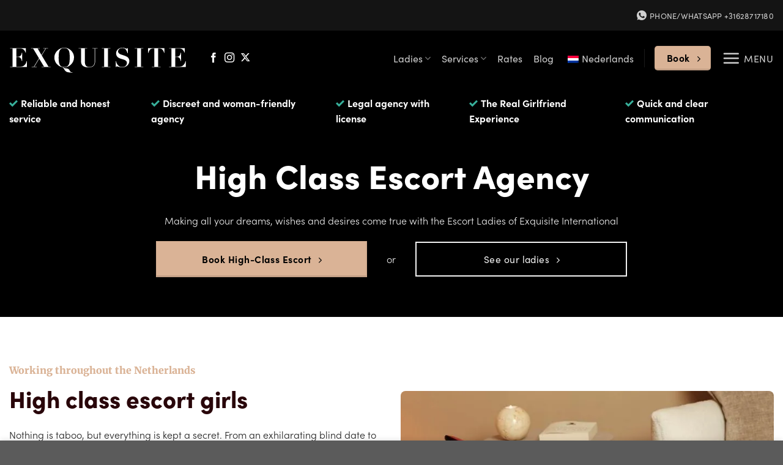

--- FILE ---
content_type: text/html; charset=UTF-8
request_url: https://exquisite-international.com/en/
body_size: 54286
content:
<!DOCTYPE html>
<html lang="en" class="loading-site no-js"> <head><meta http-equiv="Content-Type" content="text/html;charset=UTF-8"><script>document.seraph_accel_usbpb=document.createElement;seraph_accel_izrbpb={add:function(b,a=10){void 0===this.a[a]&&(this.a[a]=[]);this.a[a].push(b)},a:{}}</script> <link rel="profile" href="http://gmpg.org/xfn/11"> <link rel="pingback" href="https://exquisite-international.com/xmlrpc.php"> <script type="o/js-lzl">(function(html){html.className=html.className.replace(/\bno-js\b/,'js')})(document.documentElement);</script> <title>High Class Escort Service - Exquisite International</title> <meta name="robots" content="max-image-preview:large"> <script data-cfasync="false" data-pagespeed-no-defer type="o/js-lzl">var gtm4wp_datalayer_name="dataLayer";var dataLayer=dataLayer||[];const gtm4wp_scrollerscript_debugmode=false;const gtm4wp_scrollerscript_callbacktime=100;const gtm4wp_scrollerscript_readerlocation=150;const gtm4wp_scrollerscript_contentelementid="content";const gtm4wp_scrollerscript_scannertime=60;</script> <meta name="viewport" content="width=device-width, initial-scale=1"><link rel="dns-prefetch" href="//use.typekit.net"> <link rel="prefetch" href="https://exquisite-international.com/wp-content/themes/flatsome/assets/js/flatsome.js?ver=e1ad26bd5672989785e1"> <link rel="prefetch" href="https://exquisite-international.com/wp-content/themes/flatsome/assets/js/chunk.slider.js?ver=3.19.11"> <link rel="prefetch" href="https://exquisite-international.com/wp-content/themes/flatsome/assets/js/chunk.popups.js?ver=3.19.11"> <link rel="prefetch" href="https://exquisite-international.com/wp-content/themes/flatsome/assets/js/chunk.tooltips.js?ver=3.19.11"> <link rel="alternate" type="application/rss+xml" title="Exquisite International » Feed" href="https://exquisite-international.com/en/feed"> <link rel="alternate" type="application/rss+xml" title="Exquisite International » Comments Feed" href="https://exquisite-international.com/en/comments/feed"> <link rel="alternate" title="oEmbed (JSON)" type="application/json+oembed" href="https://exquisite-international.com/en/wp-json/oembed/1.0/embed?url=https%3A%2F%2Fexquisite-international.com%2Fen%2F"> <link rel="alternate" title="oEmbed (XML)" type="text/xml+oembed" href="https://exquisite-international.com/en/wp-json/oembed/1.0/embed?url=https%3A%2F%2Fexquisite-international.com%2Fen%2F&amp;format=xml">          <script src="https://exquisite-international.com/wp-content/cache/seraphinite-accelerator/s/m/d/js/3e858deca02d2d3970be210b4808cd0f.155a7.js" id="jquery-core-js" type="o/js-lzl"></script> <script src="https://exquisite-international.com/wp-content/plugins/duracelltomi-google-tag-manager/dist/js/analytics-talk-content-tracking.js?ver=1.21.1" id="gtm4wp-scroll-tracking-js" type="o/js-lzl"></script> <script src="https://exquisite-international.com/wp-content/cache/seraphinite-accelerator/s/m/d/js/daff53d3e701237812c8c7c989182a18.ab0.js" id="wur_review_content_script-js" type="o/js-lzl"></script> <link rel="https://api.w.org/" href="https://exquisite-international.com/en/wp-json/"><link rel="alternate" title="JSON" type="application/json" href="https://exquisite-international.com/en/wp-json/wp/v2/pages/1215"><link rel="EditURI" type="application/rsd+xml" title="RSD" href="https://exquisite-international.com/xmlrpc.php?rsd"> <meta name="generator" content="WordPress 6.9"> <link rel="shortlink" href="https://exquisite-international.com/en/"> <link rel="alternate" hreflang="nl-NL" href="https://exquisite-international.com/"> <link rel="alternate" hreflang="en-US" href="https://exquisite-international.com/en/"> <link rel="alternate" hreflang="nl" href="https://exquisite-international.com/"> <link rel="alternate" hreflang="en" href="https://exquisite-international.com/en/"> <link rel="alternate" hreflang="x-default" href="https://exquisite-international.com/"> <script data-cfasync="false" data-pagespeed-no-defer type="o/js-lzl">var dataLayer_content={"pagePostType":"frontpage","pagePostType2":"single-page","pagePostAuthor":"EXQ"};dataLayer.push(dataLayer_content);</script> <script data-cfasync="false" data-pagespeed-no-defer type="o/js-lzl">console.warn&&console.warn("[GTM4WP] Google Tag Manager container code placement set to OFF !!!");console.warn&&console.warn("[GTM4WP] Data layer codes are active but GTM container must be loaded using custom coding !!!");</script> <script data-cfasync="false" data-pagespeed-no-defer type="o/js-lzls">if(typeof gtag=="undefined"){function gtag(){dataLayer.push(arguments);}}
gtag("consent","default",{"analytics_storage":"granted","ad_storage":"granted","ad_user_data":"granted","ad_personalization":"granted","functionality_storage":"granted","security_storage":"granted","personalization_storage":"granted",});</script> <script type="o/js-lzls">(function(w,d,s,l,i){w[l]=w[l]||[];w[l].push({'gtm.start':new Date().getTime(),event:'gtm.js'});var f=d.getElementsByTagName(s)[0],j=d.createElement(s),dl=l!='dataLayer'?'&l='+l:'';j.async=true;j.src='https://www.googletagmanager.com/gtm.js?id='+i+dl;f.parentNode.insertBefore(j,f);})(window,document,'script','dataLayer','GTM-PWM9SC5M');</script> <link rel="canonical" href="https://exquisite-international.com/"> <meta name="description" content="Discover the ultimate experience with our High Class Escorts. Choose from over 15 beautiful ladies for unforgettable encounters and exclusive trips."> <script type="application/ld+json">{
    "@context": "https:\/\/schema.org",
    "@graph": [
        {
            "@type": "WPHeader",
            "url": "https:\/\/exquisite-international.com\/en\/",
            "headline": "High Class Escort Service - Exquisite International",
            "description": "Discover the ultimate experience with our High Class Escorts. Choose from over 15 beautiful ladies for unforgettable encounters and exclusive trips."
        },
        {
            "@type": "WPFooter",
            "url": "https:\/\/exquisite-international.com\/en\/",
            "headline": "High Class Escort Service - Exquisite International",
            "description": "Discover the ultimate experience with our High Class Escorts. Choose from over 15 beautiful ladies for unforgettable encounters and exclusive trips.",
            "copyrightYear": "2026"
        },
        {
            "@type": "Corporation",
            "@id": "https:\/\/exquisite-international.com\/#schema-publishing-organization",
            "url": "https:\/\/exquisite-international.com",
            "name": "Exquisite International",
            "logo": {
                "@type": "ImageObject",
                "@id": "https:\/\/exquisite-international.com\/#schema-organization-logo",
                "url": "https:\/\/exquisite-international.com\/wp-content\/uploads\/2024\/09\/cropped-exquisite.png",
                "height": 60,
                "width": 60
            },
            "image": {
                "@type": "ImageObject",
                "@id": "https:\/\/exquisite-international.com\/#schema-organization-logo",
                "url": "https:\/\/exquisite-international.com\/wp-content\/uploads\/2024\/09\/cropped-exquisite.png",
                "height": 60,
                "width": 60
            },
            "description": "Exquisite International is a high class escort service founded for women by women.",
            "contactPoint": {
                "@type": "ContactPoint",
                "contactType": "customer support",
                "telephone": "+31(0)628717180",
                "url": "https:\/\/exquisite-international.com\/en\/get-in-touch-today"
            },
            "sameAs": [
                "https:\/\/www.facebook.com\/profile.php?id=100077287961873",
                "https:\/\/www.instagram.com\/exquisite_int_amsterdam\/"
            ]
        },
        {
            "@type": "WebSite",
            "@id": "https:\/\/exquisite-international.com\/#schema-website",
            "url": "https:\/\/exquisite-international.com",
            "name": "Exquisite International",
            "encoding": "UTF-8",
            "potentialAction": {
                "@type": "SearchAction",
                "target": "https:\/\/exquisite-international.com\/en\/search\/{search_term_string}",
                "query-input": "required name=search_term_string"
            },
            "image": {
                "@type": "ImageObject",
                "@id": "https:\/\/exquisite-international.com\/#schema-site-logo",
                "url": "https:\/\/exquisite-international.com\/wp-content\/uploads\/2024\/05\/6549fbcc4d837081164615aa_64f63319b547f371cc098fc3_istock-6647718102520noe25cc2588lle2520groeneveld.jpeg",
                "height": 707,
                "width": 1061
            }
        },
        {
            "@type": "BreadcrumbList",
            "@id": "https:\/\/exquisite-international.com\/en\/#breadcrumb",
            "itemListElement": [
                {
                    "@type": "ListItem",
                    "position": 1,
                    "name": "Home"
                }
            ]
        },
        {
            "@type": "Person",
            "@id": "https:\/\/exquisite-international.com\/en\/author\/admin\/#schema-author",
            "name": "EXQ"
        },
        {
            "@type": "WebPage",
            "@id": "https:\/\/exquisite-international.com\/en\/#schema-webpage",
            "isPartOf": {
                "@id": "https:\/\/exquisite-international.com\/#schema-website"
            },
            "publisher": {
                "@id": "https:\/\/exquisite-international.com\/#schema-publishing-organization"
            },
            "url": "https:\/\/exquisite-international.com\/en\/",
            "hasPart": [
                {
                    "@type": "SiteNavigationElement",
                    "@id": "https:\/\/exquisite-international.com\/en\/#schema-nav-element-2110",
                    "name": "",
                    "url": "https:\/\/exquisite-international.com\/en\/ladies"
                },
                {
                    "@type": "SiteNavigationElement",
                    "@id": "https:\/\/exquisite-international.com\/en\/#schema-nav-element-3365",
                    "name": "",
                    "url": "https:\/\/exquisite-international.com\/en\/ladies\/claire"
                },
                {
                    "@type": "SiteNavigationElement",
                    "@id": "https:\/\/exquisite-international.com\/en\/#schema-nav-element-2112",
                    "name": "",
                    "url": "https:\/\/exquisite-international.com\/en\/ladies\/ava"
                },
                {
                    "@type": "SiteNavigationElement",
                    "@id": "https:\/\/exquisite-international.com\/en\/#schema-nav-element-3553",
                    "name": "",
                    "url": "https:\/\/exquisite-international.com\/en\/ladies\/noa"
                },
                {
                    "@type": "SiteNavigationElement",
                    "@id": "https:\/\/exquisite-international.com\/en\/#schema-nav-element-3620",
                    "name": "",
                    "url": "https:\/\/exquisite-international.com\/en\/ladies\/maria"
                },
                {
                    "@type": "SiteNavigationElement",
                    "@id": "https:\/\/exquisite-international.com\/en\/#schema-nav-element-3788",
                    "name": "",
                    "url": "https:\/\/exquisite-international.com\/en\/ladies\/joy"
                },
                {
                    "@type": "SiteNavigationElement",
                    "@id": "https:\/\/exquisite-international.com\/en\/#schema-nav-element-2111",
                    "name": "",
                    "url": "https:\/\/exquisite-international.com\/en\/"
                },
                {
                    "@type": "SiteNavigationElement",
                    "@id": "https:\/\/exquisite-international.com\/en\/#schema-nav-element-2119",
                    "name": "",
                    "url": "https:\/\/exquisite-international.com\/en\/ladies\/victoria"
                },
                {
                    "@type": "SiteNavigationElement",
                    "@id": "https:\/\/exquisite-international.com\/en\/#schema-nav-element-2802",
                    "name": "",
                    "url": "https:\/\/exquisite-international.com\/en\/ladies\/olivia"
                },
                {
                    "@type": "SiteNavigationElement",
                    "@id": "https:\/\/exquisite-international.com\/en\/#schema-nav-element-2118",
                    "name": "",
                    "url": "https:\/\/exquisite-international.com\/en\/ladies\/valerie"
                },
                {
                    "@type": "SiteNavigationElement",
                    "@id": "https:\/\/exquisite-international.com\/en\/#schema-nav-element-3787",
                    "name": "",
                    "url": "https:\/\/exquisite-international.com\/en\/ladies\/emily"
                },
                {
                    "@type": "SiteNavigationElement",
                    "@id": "https:\/\/exquisite-international.com\/en\/#schema-nav-element-3317",
                    "name": "",
                    "url": "https:\/\/exquisite-international.com\/en\/ladies\/escort-lana"
                },
                {
                    "@type": "SiteNavigationElement",
                    "@id": "https:\/\/exquisite-international.com\/en\/#schema-nav-element-2117",
                    "name": "",
                    "url": "https:\/\/exquisite-international.com\/en\/ladies\/ruby"
                },
                {
                    "@type": "SiteNavigationElement",
                    "@id": "https:\/\/exquisite-international.com\/en\/#schema-nav-element-2296",
                    "name": "",
                    "url": "https:\/\/exquisite-international.com\/en\/ladies\/louise"
                },
                {
                    "@type": "SiteNavigationElement",
                    "@id": "https:\/\/exquisite-international.com\/en\/#schema-nav-element-3617",
                    "name": "",
                    "url": "https:\/\/exquisite-international.com\/en\/ladies\/charlotte"
                },
                {
                    "@type": "SiteNavigationElement",
                    "@id": "https:\/\/exquisite-international.com\/en\/#schema-nav-element-3616",
                    "name": "",
                    "url": "https:\/\/exquisite-international.com\/en\/ladies\/kate"
                },
                {
                    "@type": "SiteNavigationElement",
                    "@id": "https:\/\/exquisite-international.com\/en\/#schema-nav-element-3587",
                    "name": "",
                    "url": "https:\/\/exquisite-international.com\/en\/ladies\/daisy"
                },
                {
                    "@type": "SiteNavigationElement",
                    "@id": "https:\/\/exquisite-international.com\/en\/#schema-nav-element-3803",
                    "name": "",
                    "url": "https:\/\/exquisite-international.com\/en\/ladies\/leila"
                },
                {
                    "@type": "SiteNavigationElement",
                    "@id": "https:\/\/exquisite-international.com\/en\/#schema-nav-element-3621",
                    "name": "",
                    "url": "https:\/\/exquisite-international.com\/en\/ladies\/amanda"
                },
                {
                    "@type": "SiteNavigationElement",
                    "@id": "https:\/\/exquisite-international.com\/en\/#schema-nav-element-3619",
                    "name": "",
                    "url": "https:\/\/exquisite-international.com\/en\/ladies\/liv"
                },
                {
                    "@type": "SiteNavigationElement",
                    "@id": "https:\/\/exquisite-international.com\/en\/#schema-nav-element-3786",
                    "name": "",
                    "url": "https:\/\/exquisite-international.com\/en\/ladies\/ivy"
                },
                {
                    "@type": "SiteNavigationElement",
                    "@id": "https:\/\/exquisite-international.com\/en\/#schema-nav-element-3384",
                    "name": "",
                    "url": "https:\/\/exquisite-international.com\/en\/ladies\/charlie"
                },
                {
                    "@type": "SiteNavigationElement",
                    "@id": "https:\/\/exquisite-international.com\/en\/#schema-nav-element-2593",
                    "name": "",
                    "url": "https:\/\/exquisite-international.com\/en\/ladies\/beau-emma"
                },
                {
                    "@type": "SiteNavigationElement",
                    "@id": "https:\/\/exquisite-international.com\/en\/#schema-nav-element-2121",
                    "name": "Services",
                    "url": "https:\/\/exquisite-international.com\/en\/escort-services"
                },
                {
                    "@type": "SiteNavigationElement",
                    "@id": "https:\/\/exquisite-international.com\/en\/#schema-nav-element-2122",
                    "name": "",
                    "url": "https:\/\/exquisite-international.com\/en\/escort-services\/traveling-with-an-escort"
                },
                {
                    "@type": "SiteNavigationElement",
                    "@id": "https:\/\/exquisite-international.com\/en\/#schema-nav-element-2123",
                    "name": "",
                    "url": "https:\/\/exquisite-international.com\/en\/escort-services\/bdsm-with-escort-lady"
                },
                {
                    "@type": "SiteNavigationElement",
                    "@id": "https:\/\/exquisite-international.com\/en\/#schema-nav-element-2124",
                    "name": "",
                    "url": "https:\/\/exquisite-international.com\/en\/escort-services\/companionship-only"
                },
                {
                    "@type": "SiteNavigationElement",
                    "@id": "https:\/\/exquisite-international.com\/en\/#schema-nav-element-2125",
                    "name": "",
                    "url": "https:\/\/exquisite-international.com\/en\/escort-services\/dinner-date-with-a-high-class-escort"
                },
                {
                    "@type": "SiteNavigationElement",
                    "@id": "https:\/\/exquisite-international.com\/en\/#schema-nav-element-2126",
                    "name": "",
                    "url": "https:\/\/exquisite-international.com\/en\/escort-services\/erotic-massages"
                },
                {
                    "@type": "SiteNavigationElement",
                    "@id": "https:\/\/exquisite-international.com\/en\/#schema-nav-element-2127",
                    "name": "",
                    "url": "https:\/\/exquisite-international.com\/en\/escort-services\/erotic-parties-with-high-class-escorts"
                },
                {
                    "@type": "SiteNavigationElement",
                    "@id": "https:\/\/exquisite-international.com\/en\/#schema-nav-element-2128",
                    "name": "",
                    "url": "https:\/\/exquisite-international.com\/en\/escort-services\/additional-services"
                },
                {
                    "@type": "SiteNavigationElement",
                    "@id": "https:\/\/exquisite-international.com\/en\/#schema-nav-element-2129",
                    "name": "",
                    "url": "https:\/\/exquisite-international.com\/en\/escort-services\/first-time-experience"
                },
                {
                    "@type": "SiteNavigationElement",
                    "@id": "https:\/\/exquisite-international.com\/en\/#schema-nav-element-2130",
                    "name": "",
                    "url": "https:\/\/exquisite-international.com\/en\/escort-services\/girlfriend-experience"
                },
                {
                    "@type": "SiteNavigationElement",
                    "@id": "https:\/\/exquisite-international.com\/en\/#schema-nav-element-2131",
                    "name": "",
                    "url": "https:\/\/exquisite-international.com\/en\/escort-services\/high-class-escort-at-your-home"
                },
                {
                    "@type": "SiteNavigationElement",
                    "@id": "https:\/\/exquisite-international.com\/en\/#schema-nav-element-2132",
                    "name": "",
                    "url": "https:\/\/exquisite-international.com\/en\/escort-services\/hotel-date-with-an-escort"
                },
                {
                    "@type": "SiteNavigationElement",
                    "@id": "https:\/\/exquisite-international.com\/en\/#schema-nav-element-2133",
                    "name": "",
                    "url": "https:\/\/exquisite-international.com\/en\/escort-services\/pornstar-experience"
                },
                {
                    "@type": "SiteNavigationElement",
                    "@id": "https:\/\/exquisite-international.com\/en\/#schema-nav-element-2134",
                    "name": "",
                    "url": "https:\/\/exquisite-international.com\/en\/escort-services\/sm-experience"
                },
                {
                    "@type": "SiteNavigationElement",
                    "@id": "https:\/\/exquisite-international.com\/en\/#schema-nav-element-2135",
                    "name": "",
                    "url": "https:\/\/exquisite-international.com\/en\/escort-services\/spa-experience"
                },
                {
                    "@type": "SiteNavigationElement",
                    "@id": "https:\/\/exquisite-international.com\/en\/#schema-nav-element-2136",
                    "name": "",
                    "url": "https:\/\/exquisite-international.com\/en\/escort-services\/tantric-massage-escort"
                },
                {
                    "@type": "SiteNavigationElement",
                    "@id": "https:\/\/exquisite-international.com\/en\/#schema-nav-element-2137",
                    "name": "",
                    "url": "https:\/\/exquisite-international.com\/en\/escort-services\/threesome-with-two-escorts"
                },
                {
                    "@type": "SiteNavigationElement",
                    "@id": "https:\/\/exquisite-international.com\/en\/#schema-nav-element-2138",
                    "name": "",
                    "url": "https:\/\/exquisite-international.com\/en\/escort-services\/going-out-with-an-escort-2"
                },
                {
                    "@type": "SiteNavigationElement",
                    "@id": "https:\/\/exquisite-international.com\/en\/#schema-nav-element-2139",
                    "name": "",
                    "url": "https:\/\/exquisite-international.com\/en\/rates"
                },
                {
                    "@type": "SiteNavigationElement",
                    "@id": "https:\/\/exquisite-international.com\/en\/#schema-nav-element-2109",
                    "name": "",
                    "url": "https:\/\/exquisite-international.com\/en\/blog"
                },
                {
                    "@type": "SiteNavigationElement",
                    "@id": "https:\/\/exquisite-international.com\/en\/#schema-nav-element-2140",
                    "name": "",
                    "url": "https:\/\/exquisite-international.com\/#TRPLINKPROCESSED"
                }
            ]
        },
        {
            "@type": "Article",
            "mainEntityOfPage": {
                "@id": "https:\/\/exquisite-international.com\/en\/#schema-webpage"
            },
            "author": {
                "@id": "https:\/\/exquisite-international.com\/en\/author\/admin\/#schema-author"
            },
            "publisher": {
                "@id": "https:\/\/exquisite-international.com\/#schema-publishing-organization"
            },
            "dateModified": "2025-07-31T18:08:45",
            "datePublished": "2024-05-25T10:17:12",
            "headline": "High Class Escort Service - Exquisite International",
            "description": "Discover the ultimate experience with our High Class Escorts. Choose from over 15 beautiful ladies for unforgettable encounters and exclusive trips.",
            "name": "Home",
            "image": {
                "@type": "ImageObject",
                "@id": "https:\/\/exquisite-international.com\/en\/#schema-article-image",
                "url": "https:\/\/exquisite-international.com\/wp-content\/uploads\/2024\/05\/6549fbcc4d837081164615aa_64f63319b547f371cc098fc3_istock-6647718102520noe25cc2588lle2520groeneveld.jpeg",
                "height": 707,
                "width": 1061
            },
            "thumbnailUrl": "https:\/\/exquisite-international.com\/wp-content\/uploads\/2024\/05\/6549fbcc4d837081164615aa_64f63319b547f371cc098fc3_istock-6647718102520noe25cc2588lle2520groeneveld.jpeg"
        }
    ]
}</script> <meta property="og:type" content="website"> <meta property="og:url" content="https://exquisite-international.com/"> <meta property="og:title" content="Exquisite International"> <meta property="og:description" content="Are you looking for an escort girl, we have the best High Class Escorts. Choose from over 15 escorts. From exciting encounters to exclusive trips, enjoy an unforgettable experience."> <meta property="og:image" content="https://exquisite-international.com/wp-content/uploads/2024/07/LouiseScarlett-scaled.jpg?lm=66A00BAF"> <meta property="og:image:width" content="1707"> <meta property="og:image:height" content="2560"> <meta name="twitter:card" content="summary"> <meta name="twitter:title" content="Exquisite International"> <meta name="twitter:description" content="Are you looking for an escort girl, we have the best High Class Escorts. Choose from over 15 escorts. From exciting encounters to exclusive trips, enjoy an unforgettable experience."> <link rel="icon" href="https://exquisite-international.com/wp-content/uploads/2024/09/cropped-exquisite-32x32.png?lm=66D721B3" sizes="32x32"> <link rel="icon" href="https://exquisite-international.com/wp-content/uploads/2024/09/cropped-exquisite-192x192.png?lm=66D721B1" sizes="192x192"> <link rel="apple-touch-icon" href="https://exquisite-international.com/wp-content/uploads/2024/09/cropped-exquisite-180x180.png"> <meta name="msapplication-TileImage" content="https://exquisite-international.com/wp-content/uploads/2024/09/cropped-exquisite-270x270.png">  <noscript><style>.lzl{display:none!important;}</style></noscript><style>img.lzl,img.lzl-ing{opacity:0.01;}img.lzl-ed{transition:opacity .25s ease-in-out;}</style><style id="wp-img-auto-sizes-contain-inline-css">img:is([sizes=auto i],[sizes^="auto," i]){contain-intrinsic-size:3000px 1500px}</style><link href="data:text/css," media="all" rel="stylesheet/lzl-nc" id="custom-typekit-css-css-i0"><noscript lzl=""><link href="data:text/css," media="all" rel="stylesheet"></noscript><link rel="stylesheet/lzl-nc" id="custom-typekit-css-css" href="/wp-content/cache/seraphinite-accelerator/s/m/d/css/f38de87a0e85155694360de5ba58c507.31.css" media="all"><noscript lzl=""><link rel="stylesheet" href="/wp-content/cache/seraphinite-accelerator/s/m/d/css/f38de87a0e85155694360de5ba58c507.31.css" media="all"></noscript><style id="trp-language-switcher-style-css-crit" media="all">.menu-item-object-language_switcher .trp-flag-image{display:inline-block;margin:-1px 5px;vertical-align:baseline;padding:0;border:0;border-radius:0}</style><link rel="stylesheet/lzl-nc" id="trp-language-switcher-style-css" href="https://exquisite-international.com/wp-content/cache/seraphinite-accelerator/s/m/d/css/1b4e11b29a92bb9dedd8f9574655c7ff.d6b.css" media="all"><noscript lzl=""><link rel="stylesheet" href="https://exquisite-international.com/wp-content/cache/seraphinite-accelerator/s/m/d/css/1b4e11b29a92bb9dedd8f9574655c7ff.d6b.css" media="all"></noscript><style id="trp-language-switcher-style-inline-css"></style><link id="trp-language-switcher-style-inline-css-nonCrit" rel="stylesheet/lzl-nc" href="/wp-content/cache/seraphinite-accelerator/s/m/d/css/292f233ccd607ac47ccf7dff85567c4f.2e6.css"><noscript lzl=""><link rel="stylesheet" href="/wp-content/cache/seraphinite-accelerator/s/m/d/css/292f233ccd607ac47ccf7dff85567c4f.2e6.css"></noscript><style id="wur_content_css-css-crit" media="all">:root{--size:100px;--bord:15px}</style><link rel="stylesheet/lzl-nc" id="wur_content_css-css" href="https://exquisite-international.com/wp-content/cache/seraphinite-accelerator/s/m/d/css/1433b47edfc3d9caf32ff97f0a25d5d4.49f5.css" media="all"><noscript lzl=""><link rel="stylesheet" href="https://exquisite-international.com/wp-content/cache/seraphinite-accelerator/s/m/d/css/1433b47edfc3d9caf32ff97f0a25d5d4.49f5.css" media="all"></noscript><link rel="stylesheet/lzl-nc" id="dashicons-css" href="https://exquisite-international.com/wp-content/cache/seraphinite-accelerator/s/m/d/css/dc2b71a185b781176717997addf6a97c.3cd9.css" media="all"><noscript lzl=""><link rel="stylesheet" href="https://exquisite-international.com/wp-content/cache/seraphinite-accelerator/s/m/d/css/dc2b71a185b781176717997addf6a97c.3cd9.css" media="all"></noscript><style id="flatsome-main-css-crit" media="all">@charset "UTF-8";html{-ms-text-size-adjust:100%;-webkit-text-size-adjust:100%;font-family:sans-serif}body{margin:0}article,aside,details,figcaption,figure,footer,header,main,menu,nav,section,summary{display:block}[hidden],template{display:none}a{background-color:transparent}a:active,a:hover{outline-width:0}abbr[title]{border-bottom:none;text-decoration:none}b,strong{font-weight:inherit;font-weight:bolder}img{border-style:none}svg:not(:root){overflow:hidden}button,input,select,textarea{font:inherit}button,input,select{overflow:visible}button,select{text-transform:none}[type=button],[type=reset],[type=submit],button{cursor:pointer}[disabled]{cursor:default}[type=reset],[type=submit],button,html [type=button]{-webkit-appearance:button}button::-moz-focus-inner,input::-moz-focus-inner{border:0;padding:0}button:-moz-focusring,input:-moz-focusring{outline:1px dotted ButtonText}[type=checkbox],[type=radio]{box-sizing:border-box;padding:0}[type=number]::-webkit-inner-spin-button,[type=number]::-webkit-outer-spin-button{height:auto}[type=search]{-webkit-appearance:textfield}[type=search]::-webkit-search-cancel-button,[type=search]::-webkit-search-decoration{-webkit-appearance:none}*,:after,:before,html{box-sizing:border-box}html{-webkit-tap-highlight-color:rgba(0,0,0,0);background-attachment:fixed}body{-webkit-font-smoothing:antialiased;-moz-osx-font-smoothing:grayscale;color:#777}img{display:inline-block;height:auto;max-width:100%;vertical-align:middle}p:empty{display:none}a,button,input{touch-action:manipulation}embed,iframe,object{max-width:100%}.col,.columns,.gallery-item{margin:0;padding:0 15px 30px;position:relative;width:100%}.col-inner{background-position:50% 50%;background-repeat:no-repeat;background-size:cover;flex:1 0 auto;margin-left:auto;margin-right:auto;position:relative;width:100%}@media screen and (min-width:850px){.col:first-child .col-inner{margin-left:auto;margin-right:0}.col+.col .col-inner{margin-left:0;margin-right:auto}}@media screen and (max-width:849px){.col{padding-bottom:30px}}.align-middle{align-items:center!important;align-self:center!important;vertical-align:middle!important}.align-center{justify-content:center!important}.small-1{flex-basis:8.3333333333%;max-width:8.3333333333%}.small-2{flex-basis:16.6666666667%;max-width:16.6666666667%}.small-3{flex-basis:25%;max-width:25%}.small-4{flex-basis:33.3333333333%;max-width:33.3333333333%}.small-5{flex-basis:41.6666666667%;max-width:41.6666666667%}.small-6{flex-basis:50%;max-width:50%}.small-7{flex-basis:58.3333333333%;max-width:58.3333333333%}.small-8{flex-basis:66.6666666667%;max-width:66.6666666667%}.small-9{flex-basis:75%;max-width:75%}.small-10{flex-basis:83.3333333333%;max-width:83.3333333333%}.small-11{flex-basis:91.6666666667%;max-width:91.6666666667%}.small-12,.small-columns-1 .flickity-slider>.col,.small-columns-1>.col{flex-basis:100%;max-width:100%}@media screen and (min-width:550px){.medium-1{flex-basis:8.3333333333%;max-width:8.3333333333%}.medium-2{flex-basis:16.6666666667%;max-width:16.6666666667%}.medium-3{flex-basis:25%;max-width:25%}.medium-4{flex-basis:33.3333333333%;max-width:33.3333333333%}.medium-5{flex-basis:41.6666666667%;max-width:41.6666666667%}.medium-6{flex-basis:50%;max-width:50%}.medium-7{flex-basis:58.3333333333%;max-width:58.3333333333%}.medium-8{flex-basis:66.6666666667%;max-width:66.6666666667%}.medium-9{flex-basis:75%;max-width:75%}.medium-10{flex-basis:83.3333333333%;max-width:83.3333333333%}.medium-11{flex-basis:91.6666666667%;max-width:91.6666666667%}.medium-12,.medium-columns-1 .flickity-slider>.col,.medium-columns-1>.col{flex-basis:100%;max-width:100%}}@media screen and (min-width:850px){.large-1{flex-basis:8.3333333333%;max-width:8.3333333333%}.large-2{flex-basis:16.6666666667%;max-width:16.6666666667%}.large-3{flex-basis:25%;max-width:25%}.large-4{flex-basis:33.3333333333%;max-width:33.3333333333%}.large-5{flex-basis:41.6666666667%;max-width:41.6666666667%}.large-6{flex-basis:50%;max-width:50%}.large-7{flex-basis:58.3333333333%;max-width:58.3333333333%}.large-8{flex-basis:66.6666666667%;max-width:66.6666666667%}.large-9{flex-basis:75%;max-width:75%}.large-10{flex-basis:83.3333333333%;max-width:83.3333333333%}.large-11{flex-basis:91.6666666667%;max-width:91.6666666667%}.gallery-columns-1 .gallery-item,.large-12,.large-columns-1 .flickity-slider>.col,.large-columns-1>.col{flex-basis:100%;max-width:100%}}.container,.container-width,.full-width .ubermenu-nav,.row,body.boxed,body.framed{margin-left:auto;margin-right:auto;width:100%}.container{padding-left:15px;padding-right:15px}.container,.container-width,.full-width .ubermenu-nav,.row{max-width:1080px}.row.row-small{max-width:1065px}.row.row-large{max-width:1110px}.flex-row{align-items:center;display:flex;flex-flow:row nowrap;justify-content:space-between;width:100%}.header .flex-row{height:100%}.flex-col{max-height:100%}.flex-grow{-ms-flex-negative:1;-ms-flex-preferred-size:auto!important;flex:1}.flex-center{margin:0 auto}.flex-left{margin-right:auto}.flex-right{margin-left:auto}@media (-ms-high-contrast:none){.nav>li>a>i{top:-1px}}.gallery,.row{display:flex;flex-flow:row wrap;width:100%}.container .row:not(.row-collapse),.lightbox-content .row:not(.row-collapse),.row .gallery,.row .row:not(.row-collapse){margin-left:-15px;margin-right:-15px;padding-left:0;padding-right:0;width:auto}.banner+.row:not(.row-collapse),.banner-grid-wrapper+.row:not(.row-collapse),.section+.row:not(.row-collapse),.slider-wrapper+.row:not(.row-collapse){margin-top:30px}.row-full-width{max-width:100%!important}.container .row-small:not(.row-collapse),.row .row-small:not(.row-collapse){margin-bottom:0;margin-left:-10px;margin-right:-10px}.row-small>.col,.row-small>.flickity-viewport>.flickity-slider>.col{margin-bottom:0;padding:0 9.8px 19.6px}@media screen and (min-width:850px){.row-large{padding-left:0;padding-right:0}.container .row-large:not(.row-collapse),.row .row-large:not(.row-collapse){margin-bottom:0;margin-left:-30px;margin-right:-30px}.row-large>.col,.row-large>.flickity-viewport>.flickity-slider>.col{margin-bottom:0;padding:0 30px 30px}}.section{align-items:center;display:flex;flex-flow:row;min-height:auto;padding:30px 0;position:relative;width:100%}.section.dark{background-color:#666}.section-bg{overflow:hidden}.section-bg,.section-content{width:100%}.section-content{z-index:1}.has-parallax{overflow:hidden}.section-bg :is(img,picture,video){height:100%;left:0;-o-object-fit:cover;object-fit:cover;-o-object-position:50% 50%;object-position:50% 50%;position:absolute;top:0;width:100%}.nav-dropdown{background-color:#fff;color:#777;display:table;left:-99999px;margin:0;max-height:0;min-width:260px;opacity:0;padding:20px 0;position:absolute;text-align:left;transition:opacity .25s,visibility .25s;visibility:hidden;z-index:9}.nav-dropdown:after{clear:both;content:"";display:block;height:0;visibility:hidden}.nav-dropdown li{display:block;margin:0;vertical-align:top}.next-prev-thumbs li.has-dropdown:hover>.nav-dropdown,.no-js li.has-dropdown:hover>.nav-dropdown,li.current-dropdown>.nav-dropdown{left:-15px;max-height:inherit;opacity:1;visibility:visible}.nav-right li.current-dropdown:last-child>.nav-dropdown,.nav-right li.has-dropdown:hover:last-child>.nav-dropdown{left:auto;right:-15px}.nav-column li>a,.nav-dropdown>li>a{display:block;line-height:1.3;padding:10px 20px;width:auto}.nav-column>li:last-child:not(.nav-dropdown-col)>a,.nav-dropdown>li:last-child:not(.nav-dropdown-col)>a{border-bottom:0!important}.nav-dropdown-default .nav-column li>a,.nav-dropdown.nav-dropdown-default>li>a{border-bottom:1px solid #ececec;margin:0 10px;padding-left:0;padding-right:0}.nav-dropdown-default{padding:20px}.nav-dropdown-has-arrow li.has-dropdown:after,.nav-dropdown-has-arrow li.has-dropdown:before{border:solid transparent;bottom:-2px;content:"";height:0;left:50%;opacity:0;pointer-events:none;position:absolute;width:0;z-index:10}.nav-dropdown-has-arrow li.has-dropdown:after{border-color:hsla(0,0%,87%,0) hsla(0,0%,87%,0) #fff;border-width:8px;margin-left:-8px}.nav-dropdown-has-arrow li.has-dropdown:before{border-width:11px;margin-left:-11px;z-index:-999}.nav-dropdown-has-shadow .nav-dropdown{box-shadow:1px 1px 15px rgba(0,0,0,.15)}.nav-dropdown-has-arrow.nav-dropdown-has-border li.has-dropdown:before{border-bottom-color:#ddd}.nav-dropdown-has-border .nav-dropdown{border:2px solid #ddd}.nav,.nav ul:not(.nav-dropdown){margin:0;padding:0}.nav{align-items:center;display:flex;flex-flow:row wrap;width:100%}.nav,.nav>li{position:relative}.nav>li{display:inline-block;list-style:none;margin:0 7px;padding:0;transition:background-color .3s}.nav>li>a{align-items:center;display:inline-flex;flex-wrap:wrap;padding:10px 0}.nav-small .nav>li>a,.nav.nav-small>li>a{font-weight:400;padding-bottom:5px;padding-top:5px;vertical-align:top}.nav-small.nav>li.html{font-size:.75em}.nav-center{justify-content:center}.nav-left{justify-content:flex-start}.nav-right{justify-content:flex-end}@media (max-width:849px){.medium-nav-center{justify-content:center}}.nav-column>li>a,.nav-dropdown>li>a,.nav-vertical-fly-out>li>a,.nav>li>a{color:hsla(0,0%,40%,.85);transition:all .2s}.nav-column>li>a,.nav-dropdown>li>a{display:block}.nav-column li.active>a,.nav-column li>a:hover,.nav-dropdown li.active>a,.nav-dropdown>li>a:hover,.nav-vertical-fly-out>li>a:hover,.nav>li.active>a,.nav>li.current>a,.nav>li>a.active,.nav>li>a.current,.nav>li>a:hover{color:hsla(0,0%,7%,.85)}.nav li:first-child{margin-left:0!important}.nav li:last-child{margin-right:0!important}.nav-uppercase>li>a{font-weight:bolder;letter-spacing:.02em;text-transform:uppercase}@media (min-width:850px){.nav-divided>li{margin:0 .7em}.nav-divided>li+li>a:after{border-left:1px solid rgba(0,0,0,.1);content:"";height:15px;left:-1em;margin-top:-7px;position:absolute;top:50%;width:1px}.nav-divided>li+li.icon-top>a:after{height:50px;margin-top:-25px}}.mobile-sidebar-levels-1 .nav-slide>li>.sub-menu,.mobile-sidebar-levels-1 .nav-slide>li>ul.children{-webkit-overflow-scrolling:touch;bottom:0;display:none;left:100%;opacity:1;overflow:visible;overflow-y:auto;padding-bottom:20px;padding-right:0;padding-top:20px;position:fixed;top:0;transform:none;width:100%}.mobile-sidebar-levels-1 .nav-slide>li>.sub-menu>li,.mobile-sidebar-levels-1 .nav-slide>li>ul.children>li{align-items:center;display:flex;flex-flow:row wrap}.mobile-sidebar-levels-2 .nav-slide>li>.sub-menu>li:not(.nav-slide-header),.mobile-sidebar-levels-2 .nav-slide>li>ul.children>li:not(.nav-slide-header){border-top:1px solid #ececec;margin-bottom:0;margin-top:0;transition:background-color .3s}.mobile-sidebar-levels-2 .nav-slide>li>.sub-menu>li:not(.nav-slide-header)>a,.mobile-sidebar-levels-2 .nav-slide>li>ul.children>li:not(.nav-slide-header)>a{color:hsla(0,0%,40%,.85);font-size:.8em;letter-spacing:.02em;padding-bottom:15px;padding-left:20px;padding-top:15px;text-transform:uppercase}.mobile-sidebar-levels-2 .nav-slide>li>.sub-menu>li:not(.nav-slide-header).active,.mobile-sidebar-levels-2 .nav-slide>li>.sub-menu>li:not(.nav-slide-header):hover,.mobile-sidebar-levels-2 .nav-slide>li>ul.children>li:not(.nav-slide-header).active,.mobile-sidebar-levels-2 .nav-slide>li>ul.children>li:not(.nav-slide-header):hover{background-color:rgba(0,0,0,.05)}.nav-slide{-webkit-overflow-scrolling:auto;height:100%;overflow:visible;overflow-y:auto;padding-top:20px}.nav-slide>li{flex-shrink:0}.nav:hover>li:not(:hover)>a:before{opacity:0}@media (min-width:850px){.nav-vertical+.tab-panels{border-left:1px solid #ddd;flex:1;margin-top:0!important;padding:0 30px 30px}}.nav.nav-vertical{flex-flow:column}.nav.nav-vertical li{list-style:none;margin:0;width:100%}.nav-vertical li li{font-size:1em;padding-left:.5em}.nav-vertical>li{align-items:center;display:flex;flex-flow:row wrap}.nav-vertical>li ul{width:100%}.nav-vertical>li>a,.nav-vertical>li>ul>li a{align-items:center;display:flex;flex-grow:1;width:auto}.nav-vertical>li.html{padding-bottom:1em;padding-top:1em}.nav-vertical>li>ul li a{color:#666;transition:color .2s}.nav-vertical>li>ul li a:hover{color:#111;opacity:1}.nav-vertical>li>ul{margin:0 0 2em;padding-left:1em}.nav .children{left:-99999px;opacity:0;position:fixed;transform:translateX(-10px);transition:background-color .6s,transform .3s,opacity .3s}@media (prefers-reduced-motion){.nav .children{opacity:1;transform:none}}.nav-sidebar.nav-vertical>li.menu-item.active,.nav-sidebar.nav-vertical>li.menu-item:hover{background-color:rgba(0,0,0,.05)}.nav-sidebar.nav-vertical>li+li{border-top:1px solid #ececec}.nav-vertical>li+li{border-top:1px solid #ececec}.nav-vertical .header-button,.nav-vertical .social-icons{display:block;width:100%}.box{margin:0 auto;position:relative;width:100%}.box a{display:inline-block}.box,.box-image,.box-text{transition:opacity .3s,transform .3s,background-color .3s}.box-image>a,.box-image>div>a{display:block}.box-image>a:focus-visible,.box-image>div>a:focus-visible{outline-offset:-2px}.box-text{font-size:.9em;padding-bottom:1.4em;padding-top:.7em;position:relative;width:100%}@media (max-width:549px){.box-text{font-size:85%}}.box-image{height:auto;margin:0 auto;overflow:hidden;position:relative}.box-image[style*=-radius]{-webkit-mask-image:-webkit-radial-gradient(#fff,#000)}.box-image img{margin:0 auto;max-width:100%;width:100%}.box-overlay .box-text,.box-shade .box-text{bottom:0;max-height:100%;padding-left:1.5em;padding-right:1.5em;position:absolute;width:100%}.box-overlay.dark .box-text,.box-shade.dark .box-text{text-shadow:1px 1px 1px rgba(0,0,0,.5)}.button,button,input[type=button],input[type=reset],input[type=submit]{background-color:transparent;border:1px solid transparent;border-radius:0;box-sizing:border-box;color:currentColor;cursor:pointer;display:inline-block;font-size:.97em;font-weight:bolder;letter-spacing:.03em;line-height:2.4em;margin-right:1em;margin-top:0;max-width:100%;min-height:2.5em;padding:0 1.2em;position:relative;text-align:center;text-decoration:none;text-rendering:optimizeLegibility;text-shadow:none;text-transform:uppercase;transition:transform .3s,border .3s,background .3s,box-shadow .3s,opacity .3s,color .3s;vertical-align:middle}.button span{display:inline-block;line-height:1.6}.button.is-outline{line-height:2.19em}.button,input[type=button].button,input[type=reset].button,input[type=submit],input[type=submit].button{background-color:var(--fs-color-primary);border-color:rgba(0,0,0,.05);color:#fff}.button.is-outline,input[type=button].is-outline,input[type=reset].is-outline,input[type=submit].is-outline{background-color:transparent;border:2px solid}.button:hover,.dark .button.is-form:hover,input[type=button]:hover,input[type=reset]:hover,input[type=submit]:hover{box-shadow:inset 0 0 0 100px rgba(0,0,0,.2);color:#fff;opacity:1;outline:none}.button.is-link,.button.is-underline{background-color:transparent!important;border-color:transparent!important;padding-left:.15em;padding-right:.15em}.is-link,.is-underline{color:#666}.button.is-link:hover,.button.is-underline:hover{box-shadow:none;color:#333}.dark .button,.dark input[type=button],.dark input[type=reset],.dark input[type=submit]{color:#fff}.is-bevel,.is-gloss,.is-shade{overflow:hidden}.is-bevel:after,.is-gloss:after,.is-shade:after{box-shadow:inset 0 1.2em 0 0 hsla(0,0%,100%,.1);content:"";height:100%;left:-25%;position:absolute;top:0;width:150%}.is-bevel:after{box-shadow:inset -.01em -.1em 0 0 rgba(0,0,0,.15);left:0;width:100%}.is-outline{color:silver}.is-outline:hover{box-shadow:none!important}.primary,input[type=submit],input[type=submit].button{background-color:var(--fs-color-primary)}.primary.is-link,.primary.is-outline,.primary.is-underline{color:var(--fs-color-primary)}.is-outline:hover,.primary.is-outline:hover{background-color:var(--fs-color-primary);border-color:var(--fs-color-primary);color:#fff}.white{background-color:#fff!important;color:#666!important}.white.button.is-outline{background-color:transparent;color:currentColor!important}.white.is-link,.white.is-outline,.white.is-underline{background-color:transparent!important;color:#fff!important}.white.is-outline:hover{background-color:#fff!important;border-color:#fff;color:#666!important}.button.alt,.button.checkout,.checkout-button,.secondary{background-color:var(--fs-color-secondary)}.text-center .button:first-of-type{margin-left:0!important}.text-center .button:last-of-type,.text-right .button:last-of-type{margin-right:0!important}.button.disabled,.button[disabled],button.disabled,button[disabled]{opacity:.6}.header-button{display:inline-block}.header-button .button{margin:0}.scroll-for-more{margin-left:0!important}.scroll-for-more:not(:hover){opacity:.7}.flex-col .button,.flex-col button,.flex-col input{margin-bottom:0}abbr[title=required]{color:var(--fs-color-alert)}.icon-box .icon-box-img{margin-bottom:1em;max-width:100%;position:relative}.icon-box-img img,.icon-box-img svg{padding-top:.2em;width:100%}.icon-box-img svg{fill:currentColor;height:100%;transition:all .3s;width:100%}.icon-box-img svg path{fill:currentColor}.icon-box-center .icon-box-img{margin:0 auto 1em}.links>li>a:before,i[class*=" icon-"],i[class^=icon-]{speak:none!important;display:inline-block;font-display:block;font-family:fl-icons!important;font-style:normal!important;font-variant:normal!important;font-weight:400!important;line-height:1.2;margin:0;padding:0;position:relative;text-transform:none!important}.button i,button i{top:-1.5px;vertical-align:middle}a.icon:not(.button),button.icon:not(.button){font-family:sans-serif;font-size:1.2em;margin-left:.25em;margin-right:.25em}.header a.icon:not(.button){margin-left:.3em;margin-right:.3em}.button.icon{display:inline-block;margin-left:.12em;margin-right:.12em;min-width:2.5em;padding-left:.6em;padding-right:.6em}.button.icon i{font-size:1.2em}.button.icon i+span{padding-right:.5em}.button.icon.circle,.button.icon.round{padding-left:0;padding-right:0}.button.icon.circle>i,.button.icon.round>i{margin:0 8px}.button.icon.circle>i+span,.button.icon.round>i+span{margin-left:-4px}.button.icon.circle>i:only-child,.button.icon.round>i:only-child{margin:0}.nav>li>a>i{font-size:20px;transition:color .3s;vertical-align:middle}.nav>li>a>i+span{margin-left:5px}.nav>li>a>span+i{margin-left:5px}.nav>li>a>i.icon-menu{font-size:1.9em}.nav>li.has-icon>a>i{min-width:1em}.button:not(.icon)>i{margin-left:-.15em;margin-right:.4em}.button:not(.icon)>span+i{margin-left:.4em;margin-right:-.15em}.has-dropdown .icon-angle-down{font-size:16px;margin-left:.2em;opacity:.6}span+.image-icon{margin-left:10px}[data-icon-label]{position:relative}[data-icon-label="0"]:after{display:none}[data-icon-label]:after{background-color:var(--fs-color-secondary);border-radius:99px;box-shadow:1px 1px 3px 0 rgba(0,0,0,.3);color:#fff;content:attr(data-icon-label);font-family:Arial,Sans-serif!important;font-size:11px;font-style:normal;font-weight:bolder;height:17px;letter-spacing:-.5px;line-height:17px;min-width:17px;opacity:.9;padding-left:2px;padding-right:2px;position:absolute;right:-10px;text-align:center;top:-10px;transition:transform .2s;z-index:1}.nav-small [data-icon-label]:after{font-size:10px;height:13px;line-height:13px;min-width:13px;right:-10px;top:-4px}.button [data-icon-label]:after{right:-12px;top:-12px}img{opacity:1;transition:opacity 1s}.col-inner>.img:not(:last-child),.col>.img:not(:last-child){margin-bottom:1em}.img,.img .img-inner{position:relative}.img .img-inner{overflow:hidden}.img,.img img{width:100%}.lazy-load{background-color:rgba(0,0,0,.03)}.has-format,.image-cover,.video-fit{background-position:50% 50%;background-size:cover;height:auto;overflow:hidden;padding-top:100%;position:relative}.has-equal-box-heights .box-image img,.has-format img,.image-cover img,.video-fit iframe,.video-fit video,img.back-image{bottom:0;font-family:"object-fit: cover;";height:100%;left:0;-o-object-fit:cover;object-fit:cover;-o-object-position:50% 50%;object-position:50% 50%;position:absolute;right:0;top:0;width:100%}.mfp-hide{display:none!important}.loading-spin,.processing{position:relative}.loading-spin,.processing:before{animation:spin .6s linear infinite;border-bottom:3px solid rgba(0,0,0,.1)!important;border-left:3px solid var(--fs-color-primary);border-radius:50%;border-right:3px solid rgba(0,0,0,.1)!important;border-top:3px solid rgba(0,0,0,.1)!important;content:"";font-size:10px;height:30px;margin:0 auto;opacity:.8;pointer-events:none;text-indent:-9999em;width:30px}.box-image.processing:before,.dark .loading-spin,.dark .processing:before,.dark.loading-spin,.dark.processing:before{border:3px solid rgba(0,0,0,.1)!important;border-left-color:#fff!important}.loading-spin.centered,.processing:before{left:50%;margin-left:-15px;margin-top:-15px;position:absolute;top:50%;z-index:99}.loading-spin{border-radius:50%;height:30px;width:30px}@keyframes spin{0%{transform:rotate(0deg)}to{transform:rotate(1turn)}}.stack{--stack-gap:0;display:flex}.stack>.text>:first-child{margin-top:0}.stack>.text>:last-child{margin-bottom:0}.stack-row{flex-direction:row}.stack-row>*{margin:0!important}.stack-row>*~*{margin-left:var(--stack-gap)!important}.items-center{align-items:center}.justify-center{justify-content:center}@media (max-width:549px){.sm\:stack-col{flex-direction:column}.sm\:stack-col>*{margin:0!important}.sm\:stack-col>*~*{margin-top:var(--stack-gap)!important}}.slider-wrapper{position:relative}.flickity-slider>.img,.slider-wrapper:last-child,.slider>.img{margin-bottom:0}.row-slider,.slider{position:relative;scrollbar-width:none}.slider:not(.flickity-enabled){-ms-overflow-style:-ms-autohiding-scrollbar;overflow-x:scroll;overflow-y:hidden;white-space:nowrap;width:auto}.row-slider::-webkit-scrollbar,.slider::-webkit-scrollbar{height:0!important;width:0!important}.slider:not(.flickity-enabled)>*{display:inline-block!important;vertical-align:top;white-space:normal!important}.slider:not(.flickity-enabled)>a,.slider>a,.slider>a>img,.slider>div:not(.col),.slider>img,.slider>p{width:100%}a{color:var(--fs-experimental-link-color);text-decoration:none}.button:focus:not(:focus-visible),a:focus:not(:focus-visible),button:focus:not(:focus-visible),input:focus:not(:focus-visible){outline:none}.button:focus-visible,a:focus-visible,button:focus-visible,input:focus-visible{outline:2px solid currentColor;outline-offset:2px}a.plain{color:currentColor;transition:color .3s,opacity .3s,transform .3s}.nav-dark a.plain:hover{opacity:.7}a.icon-circle:hover,a.remove:hover,a:hover{color:var(--fs-experimental-link-color-hover)}.primary:focus-visible,.submit-button:focus-visible,button[type=submit]:focus-visible{outline-color:var(--fs-color-primary)}.secondary:focus-visible{outline-color:var(--fs-color-secondary)}.dark .widget a,.dark a{color:currentColor}.dark .widget a:hover,.dark a:hover{color:#fff}ul{list-style:disc}ol,ul{margin-top:0;padding:0}ol ol,ol ul,ul ol,ul ul{margin:1.5em 0 1.5em 3em}li{margin-bottom:.6em}.col-inner ol li,.col-inner ul li,.entry-content ol li,.entry-content ul li,.entry-summary ol li,.entry-summary ul li{margin-left:1.3em}.button,button,fieldset,input,select,textarea{margin-bottom:1em}blockquote,dl,figure,form,ol,p,pre,ul{margin-bottom:1.3em}body{line-height:1.6}h1,h2,h3,h4,h5,h6{color:#555;margin-bottom:.5em;margin-top:0;text-rendering:optimizeSpeed;width:100%}.h1,h1{font-size:1.7em}.h1,.h2,h1,h2{line-height:1.3}.h2,h2{font-size:1.6em}.h3,h3{font-size:1.25em}.h4,h4{font-size:1.125em}.h5,h5{font-size:1em}@media (max-width:549px){h1{font-size:1.4em}h2{font-size:1.2em}}p{margin-top:0}.uppercase,h6,span.widget-title,th{letter-spacing:.05em;line-height:1.05;text-transform:uppercase}.lowercase{text-transform:none!important}.is-uppercase,.uppercase{line-height:1.2;text-transform:uppercase}.alt-font,.is-alt-font{font-family:Georgia}.is-large{font-size:1.15em}.is-small,.is-small.button{font-size:.8em}@media (max-width:549px){.is-large{font-size:1em}}.box-text p{margin-bottom:.1em;margin-top:.1em}.box-text .button{margin-top:1em}[data-line-height=xs]{line-height:.85!important}[data-line-height=s]{line-height:1!important}[data-line-height=m]{line-height:1.2!important}[data-line-height=l]{line-height:1.4!important}[data-line-height=xl]{line-height:1.6!important}.nav>li>a{font-size:.8em}.nav>li.html{font-size:.85em}.nav-size-large>li>a{font-size:1em}.nav-spacing-medium>li{margin:0 9px}[data-text-color=primary]{color:var(--fs-color-primary)!important}[data-text-color=secondary]{color:var(--fs-color-secondary)!important}[data-text-color=alert]{color:var(--fs-color-alert)!important}[data-text-color=success]{color:var(--fs-color-success)!important}[data-text-bg=primary]{background-color:var(--fs-color-primary)}[data-text-bg=secondary]{background-color:var(--fs-color-secondary)}[data-text-bg=alert]{background-color:var(--fs-color-alert)}[data-text-bg=success]{background-color:var(--fs-color-success)}.clear:after,.clearfix:after,.container:after,.row:after{clear:both;content:"";display:table}@media (max-width:549px){.hide-for-small,[data-show=hide-for-small]{display:none!important}.small-text-center{float:none!important;text-align:center!important;width:100%!important}}@media (min-width:550px){.show-for-small,[data-show=show-for-small]{display:none!important}}@media (min-width:850px){.show-for-medium,[data-show=show-for-medium]{display:none!important}}@media (max-width:849px){.hide-for-medium,[data-show=hide-for-medium]{display:none!important}.medium-text-center .pull-left,.medium-text-center .pull-right{float:none}.medium-text-center{float:none!important;text-align:center!important;width:100%!important}}@media (min-width:850px){.hide-for-large,[data-show=hide-for-large]{display:none!important}}.expand,.full-width{display:block;max-width:100%!important;padding-left:0!important;padding-right:0!important;width:100%!important}.pull-left{margin-left:0!important}.ml-0{margin-left:0!important}.last-reset :last-child{margin-bottom:0}.text-left{text-align:left}.text-center{text-align:center}.text-center .is-divider,.text-center .is-star-rating,.text-center .star-rating,.text-center>div,.text-center>div>div{margin-left:auto;margin-right:auto}.relative{position:relative!important}.absolute{position:absolute!important}.fixed{position:fixed!important;z-index:12}.bottom,.fill{bottom:0}.fill{height:100%;left:0;margin:0!important;padding:0!important;position:absolute;right:0;top:0}.h-center{left:50%;transform:translateX(-50%)}.pull-left{float:left}.circle,.circle img{border-radius:999px!important;-o-object-fit:cover;object-fit:cover}.z-1{z-index:21}.z-2{z-index:22}.z-3{z-index:23}.z-4{z-index:24}.z-5{z-index:25}.no-scrollbar{-ms-overflow-style:-ms-autohiding-scrollbar;scrollbar-width:none}.no-scrollbar::-webkit-scrollbar{height:0!important;width:0!important}.screen-reader-text{clip:rect(1px,1px,1px,1px);height:1px;overflow:hidden;position:absolute!important;width:1px}.screen-reader-text:focus{clip:auto!important;background-color:#f1f1f1;border-radius:3px;box-shadow:0 0 2px 2px rgba(0,0,0,.6);color:#21759b;display:block;font-size:14px;font-size:.875rem;font-weight:700;height:auto;left:5px;line-height:normal;padding:15px 23px 14px;text-decoration:none;top:5px;width:auto;z-index:100000}@media (prefers-reduced-motion:no-preference){.slider [data-animate],[data-animate]{animation-fill-mode:forwards;-webkit-backface-visibility:hidden;opacity:0!important;transition:filter 1.3s,transform 1.6s,opacity .7s ease-in;will-change:filter,transform,opacity}.slider [data-animate]:not([data-animate-transform]),[data-animate]:not([data-animate-transform]){transform:none!important}.slider [data-animate]:not([data-animate-transition]),[data-animate]:not([data-animate-transition]){transition:none!important}.slider [data-animate=bounceInDown],.slider [data-animate=bounceInLeft],.slider [data-animate=bounceInRight],.slider [data-animate=bounceInUp],[data-animate=bounceInDown],[data-animate=bounceInLeft],[data-animate=bounceInRight],[data-animate=bounceInUp]{transition:transform .8s cubic-bezier(0,.195,0,1.465),opacity .5s ease-in}.slider [data-animate=bounceInLeft],[data-animate=bounceInLeft]{transform:translate3d(-300px,0,0)}.slider [data-animate=blurIn],[data-animate=blurIn]{filter:blur(15px)}.slider [data-animate=fadeInLeft],[data-animate=fadeInLeft]{transform:translate3d(-70px,0,0)}.slider [data-animate=fadeInRight],[data-animate=fadeInRight]{transform:translate3d(70px,0,0)}.slider [data-animate=bounceInUp],.slider [data-animate=fadeInUp],[data-animate=bounceInUp],[data-animate=fadeInUp]{transform:translate3d(0,70px,0)}.slider [data-animate=bounceInRight],[data-animate=bounceInRight]{transform:translate3d(300px,0,0)}.slider [data-animate=bounceIn],[data-animate=bounceIn]{transform:scale(1.3)}.slider [data-animate=bounceInDown],.slider [data-animate=fadeInDown],[data-animate=bounceInDown],[data-animate=fadeInDown]{transform:translate3d(0,-70px,0)}.slider [data-animate=flipInY],[data-animate=flipInY]{backface-visibility:visible;transform:perspective(400px) rotateY(-90deg) translate3d(15px,0,0)}.slider [data-animate=flipInX],[data-animate=flipInX]{backface-visibility:visible;transform:perspective(400px) rotateX(90deg) translate3d(0,-15px,0)}.row-slider.slider [data-animated=true],.slider .is-selected [data-animated=true],[data-animated=true]{animation-delay:.1s;opacity:1!important;transform:translateZ(0) scale(1)}.slider [data-animate=none],[data-animate=none]{opacity:1!important}.slider [data-animate=blurIn][data-animated=true],[data-animated=true][data-animate=blurIn]{filter:blur(0)}[data-animated=false]{transition:none!important}.has-shadow [data-animate],[data-animate]:hover{transition-delay:0s!important}[data-animate-delay="100"]{transition-delay:.1s}.col+.col [data-animate],.nav-anim>li,[data-animate-delay="200"],[data-animate]+[data-animate]{transition-delay:.2s}.nav-anim>li+li,[data-animate-delay="300"]{transition-delay:.3s}.col+.col+.col [data-animate],.nav-anim>li+li+li,[data-animate-delay="400"],[data-animate]+[data-animate]+[data-animate]{transition-delay:.4s}.nav-anim>li+li+li+li,[data-animate-delay="500"]{transition-delay:.5s}.col+.col+.col+.col [data-animate],.nav-anim>li+li+li+li+li,[data-animate-delay="600"],[data-animate]+[data-animate]+[data-animate]+[data-animate]{transition-delay:.6s}.nav-anim>li+li+li+li+li+li,[data-animate-delay="700"]{transition-delay:.7s}.col+.col+.col+.col+.col [data-animate],.nav-anim>li+li+li+li+li+li+li,[data-animate-delay="800"],[data-animate]+[data-animate]+[data-animate]+[data-animate]+[data-animate]{transition-delay:.8s}.col+.col+.col+.col+.col+.col [data-animate],.nav-anim>li+li+li+li+li+li+li+li,[data-animate-delay="900"]{transition-delay:.9s}.col+.col+.col+.col+.col+.col+.col [data-animate],.nav-anim>li+li+li+li+li+li+li+li+li,[data-animate-delay="1000"]{transition-delay:1s}}@keyframes stuckMoveDown{0%{transform:translateY(-100%)}to{transform:translateY(0)}}@keyframes stuckMoveUp{0%{transform:translateY(100%)}to{transform:translateY(0)}}@keyframes stuckFadeIn{0%{opacity:0}to{opacity:1}}@keyframes ux-animate{0%{-webkit-clip-path:inset(var(--stagger-from-clip-path));clip-path:inset(var(--stagger-from-clip-path));opacity:var(--stagger-from-opacity,0);transform:translateX(var(--stagger-from-translate-x)) translateY(var(--stagger-from-translate-y)) scale(var(--stagger-from-scale))}to{-webkit-clip-path:inset(var(--stagger-to-clip-path));clip-path:inset(var(--stagger-to-clip-path));opacity:var(--stagger-to-opacity,1);transform:translateX(var(--stagger-to-translate-x)) translateY(var(--stagger-to-translate-y)) scale(var(--stagger-to-scale))}}.text-shadow,.text-shadow-1{text-shadow:1px 1px 1px rgba(0,0,0,.3)}.text-shadow-2{text-shadow:2px 2px 5px rgba(0,0,0,.4)}.text-shadow-3{text-shadow:3px 3px 8px rgba(0,0,0,.4)}.text-shadow-4{text-shadow:3px 3px 12px rgba(0,0,0,.5)}.text-shadow-5{text-shadow:5px 5px 16px rgba(0,0,0,.6)}.has-hover .bg,.has-hover [class*=image-] img{transition:filter .6s,opacity .6s,transform .6s,box-shadow .3s}.bg-zoom:hover .bg,.has-hover:hover .image-zoom img{transform:scale(1.1)}[data-parallax-container]{overflow:hidden}@media (prefers-reduced-motion:no-preference){[data-parallax]{will-change:transform!important}[data-parallax]:not(.parallax-active),[data-parallax]:not(.parallax-active) .bg{opacity:0}}.shade{backface-visibility:hidden;background:rgba(0,0,0,.2);background:linear-gradient(0deg,#323232 0,rgba(50,50,50,0) 33%);bottom:0;content:" ";left:0;opacity:.3;pointer-events:none;position:absolute;right:0;top:0;transition:opacity .3s}.box:hover .shade{opacity:.5}.dark,.dark p,.dark td{color:#f1f1f1}.dark .heading-font,.dark a.lead,.dark h1,.dark h2,.dark h3,.dark h4,.dark h5,.dark h6,.dark label,.hover-dark:hover a,.hover-dark:hover h1,.hover-dark:hover h2,.hover-dark:hover h3,.hover-dark:hover h4,.hover-dark:hover h5,.hover-dark:hover h6,.hover-dark:hover p{color:#fff}.dark .nav-vertical li li.menu-item-has-children>a,.dark .nav-vertical-fly-out>li>a,.dark .nav-vertical>li>ul li a,.dark .nav>li.html,.dark .nav>li>a,.nav-dark .is-outline,.nav-dark .nav>li>a,.nav-dark .nav>li>button,.nav-dropdown.dark .nav-column>li>a,.nav-dropdown.dark>li>a{color:hsla(0,0%,100%,.8)}.dark .nav-vertical-fly-out>li>a:hover,.dark .nav>li.active>a,.dark .nav>li>a.active,.dark .nav>li>a:hover,.nav-dark .nav>li.active>a,.nav-dark .nav>li.current>a,.nav-dark .nav>li>a.active,.nav-dark .nav>li>a:hover,.nav-dark a.plain:hover,.nav-dropdown.dark .nav-column>li>a:hover,.nav-dropdown.dark>li>a:hover{color:#fff}.dark.nav-dropdown.nav-dropdown-bold>li.nav-dropdown-col,.dark.nav-dropdown.nav-dropdown-simple>li.nav-dropdown-col,.nav-dark .header-divider:after,.nav-dark .nav-divided>li+li>a:after,.nav-dark .nav>li.header-divider,.nav-dropdown.dark .nav-column>li>a,.nav-dropdown.dark>li>a{border-color:hsla(0,0%,100%,.2)}.dark .nav-vertical li li.menu-item-has-children>a,.nav-dark .header-button,.nav-dark .nav-vertical li li.menu-item-has-children>a,.nav-dark .nav>li.html{color:#fff}:root{--flatsome-scroll-padding-top:calc(var(--flatsome--header--sticky-height,0px) + var(--wp-admin--admin-bar--height,0px))}html{overflow-x:hidden;scroll-padding-top:var(--flatsome-scroll-padding-top)}@supports (overflow:clip){body{overflow-x:clip}}#main,#wrapper{background-color:#fff;position:relative}.header,.header-wrapper{background-position:50% 0;background-size:cover;position:relative;transition:background-color .3s,opacity .3s;width:100%;z-index:1001}.header-bg-color{background-color:hsla(0,0%,100%,.9)}.header-bottom,.header-top{align-items:center;display:flex;flex-wrap:no-wrap}.header.has-transparent,.header.show-on-scroll,.header.transparent{position:absolute}.header.show-on-scroll:not(.stuck),.header.transparent:not(.stuck){left:auto;right:auto}.header.transparent .header-bg-color,.header.transparent .header-bg-image,.header.transparent .header-bottom,.header.transparent .header-wrapper{background-color:transparent;background-image:none!important;box-shadow:none}.header-bg-color,.header-bg-image{background-position:50% 0;transition:background .4s}.header-top{background-color:var(--fs-color-primary);min-height:20px;position:relative;z-index:11}.header-main{position:relative;z-index:10}.header-bottom{min-height:35px;position:relative;z-index:9}.top-divider{border-top:1px solid;margin-bottom:-1px;opacity:.1}.nav-dark .top-divider{display:none}.header-wrapper:not(.stuck) .logo img{transition:max-height .5s}.nav>li.header-divider{border-left:1px solid rgba(0,0,0,.1);height:30px;margin:0 7.5px;position:relative;vertical-align:middle}.nav-dark .nav>li.header-divider{border-color:hsla(0,0%,100%,.1)}.wpcf7 br{display:none}.row+.portfolio-related .portfolio-element-wrapper{margin-top:30px}.footer-wrapper{position:relative;width:100%}.absolute-footer,html{background-color:#5b5b5b}.absolute-footer{color:rgba(0,0,0,.5);font-size:.9em;padding:10px 0 15px}.absolute-footer.dark{color:hsla(0,0%,100%,.5)}.back-to-top{bottom:20px;margin:0;opacity:0;pointer-events:none;right:20px;transform:translateY(30%)}.logo{line-height:1;margin:0}.logo a{color:var(--fs-color-primary);display:block;font-size:32px;font-weight:bolder;margin:0;text-decoration:none;text-transform:uppercase}.logo img{display:block;width:auto}.header-logo-dark,.header-logo-sticky,.nav-dark .header-logo,.sticky .dark .header-logo-dark,.sticky .has-sticky-logo .header-logo{display:none!important}.nav-dark .header-logo-dark,.stuck .header-logo-sticky{display:block!important}.nav-dark .logo a,.nav-dark .logo-tagline{color:#fff}.logo-left .logo{margin-left:0;margin-right:30px}@media screen and (max-width:849px){.header-inner .nav{flex-wrap:nowrap}.medium-logo-left .logo{margin-left:0;margin-right:15px;order:1}.medium-logo-left .flex-left{flex:1 1 0;order:2}.medium-logo-left .flex-right{flex:1 1 0;order:3}}.banner+.section-title-container,.row-collapse+.section-title-container,.slider-wrapper+.section-title-container{margin-top:30px}.flatsome-cookies{background-color:#fff;bottom:0;box-shadow:0 0 9px rgba(0,0,0,.14);left:0;padding:15px 30px;position:fixed;right:0;top:auto;transform:translate3d(0,100%,0);transition:transform .35s ease;z-index:999}.flatsome-cookies__inner{align-items:center;display:flex;justify-content:space-between}.flatsome-cookies__text{flex:1 1 auto;padding-right:30px}.flatsome-cookies__buttons{flex:0 0 auto}.flatsome-cookies__buttons>a{margin-bottom:0;margin-right:20px}.flatsome-cookies__buttons>a:last-child{margin-right:0}@media (max-width:849px){.flatsome-cookies__inner{align-items:stretch;flex-direction:column;font-size:.9em;text-align:center}.flatsome-cookies__buttons{margin-top:15px}.flatsome-cookies__text{padding-right:0}}.icon-menu:before{content:""}.icon-angle-right:before{content:""}.icon-angle-up:before{content:""}.icon-angle-down:before{content:""}.icon-x:before{content:""}.icon-facebook:before{content:""}.icon-checkmark:before{content:""}.icon-instagram:before{content:""}.icon-whatsapp:before{content:""}.social-icons{color:#999;display:inline-block;font-size:.85em;vertical-align:middle}.html .social-icons{font-size:1em}.social-icons i{min-width:1em}.dark .social-icons,.nav-dark .social-icons{color:#fff}</style><link rel="stylesheet/lzl-nc" id="flatsome-main-css" href="https://exquisite-international.com/wp-content/cache/seraphinite-accelerator/s/m/d/css/2695dc361658e6c3b7f7e0df206289a1.1f405.css" media="all"><noscript lzl=""><link rel="stylesheet" href="https://exquisite-international.com/wp-content/cache/seraphinite-accelerator/s/m/d/css/2695dc361658e6c3b7f7e0df206289a1.1f405.css" media="all"></noscript><style id="flatsome-main-inline-css"></style><style id="flatsome-style-css-crit" media="all">body{font-family:"sofia-pro",sans-serif!important}.nav>li>a,.mobile-sidebar-levels-2 .nav>li>ul>li>a{font-family:"sofia-pro",sans-serif!important}h1,h2,h3,h4,.heading-font,.off-canvas-center .nav-sidebar.nav-vertical>li>a{font-family:"sofia-pro",sans-serif!important}a.button.secondary{color:black;font-weight:700}.box.has-hover.has-hover,.img.has-hover{overflow:hidden;border-radius:.5rem!important}.absolute-footer{display:none}.mobile-sidebar li#menu-item-202{display:none}.eigenschappen .col-inner p>br{display:none}</style><link rel="stylesheet/lzl-nc" id="flatsome-style-css" href="https://exquisite-international.com/wp-content/cache/seraphinite-accelerator/s/m/d/css/ec112edacea8ec79b334e49014635a2e.238.css" media="all"><noscript lzl=""><link rel="stylesheet" href="https://exquisite-international.com/wp-content/cache/seraphinite-accelerator/s/m/d/css/ec112edacea8ec79b334e49014635a2e.238.css" media="all"></noscript><style id="custom-css">:root{--primary-color:#141414;--fs-color-primary:#141414;--fs-color-secondary:#dab396;--fs-color-success:#dab396;--fs-color-alert:#dab396;--fs-experimental-link-color:#dab396;--fs-experimental-link-color-hover:#c7946a}.container-width,.full-width .ubermenu-nav,.container,.row{max-width:1370px}.row.row-small{max-width:1362.5px}.row.row-large{max-width:1400px}.sticky-add-to-cart--active,#wrapper,#main,#main.dark{background-color:#f9f8f5}.header-main{height:75px}#logo img{max-height:75px}#logo{width:291px}#logo img{padding:10px 0}.header-bottom{min-height:50px}.header-top{min-height:50px}.transparent .header-main{height:90px}.transparent #logo img{max-height:90px}.has-transparent+.page-title:first-of-type,.has-transparent+#main>.page-title,.has-transparent+#main>div>.page-title,.has-transparent+#main .page-header-wrapper:first-of-type .page-title{padding-top:170px}.header-bg-color{background-color:#fff}.header-bottom{background-color:#fff}.header-main .nav>li>a{line-height:16px}@media (max-width:549px){.header-main{height:60px}#logo img{max-height:60px}}body{color:#1e1e1e}h1,h2,h3,h4,h5,h6,.heading-font{color:#29060a}body{font-size:100%}@media screen and (max-width:549px){body{font-size:80%}}body{font-family:Poppins,sans-serif}body{font-weight:300;font-style:normal}.nav>li>a{font-family:Poppins,sans-serif}.mobile-sidebar-levels-2 .nav>li>ul>li>a{font-family:Poppins,sans-serif}.nav>li>a,.mobile-sidebar-levels-2 .nav>li>ul>li>a{font-weight:400;font-style:normal}h1,h2,h3,h4,h5,h6,.heading-font,.off-canvas-center .nav-sidebar.nav-vertical>li>a{font-family:Merriweather,sans-serif}h1,h2,h3,h4,h5,h6,.heading-font,.banner h1,.banner h2{font-weight:900;font-style:normal}.alt-font{font-family:Merriweather,sans-serif}.alt-font{font-weight:300!important;font-style:normal!important}.h1,.h2,.h3,.h4,.h5,.h6{font-family:Merriweather,sans-serif;margin-bottom:.5em;margin-top:0;text-rendering:optimizeSpeed;width:100%;font-weight:900}.nav-dark .header-usps a{color:white!important}#wide-nav .flex-row.container{width:1400px!important;max-width:100%!important}.top-container{margin:0;padding:0;max-width:100%;border-bottom:1px solid #e9eaea}.top-container .header-usps-container{box-sizing:border-box;margin-left:auto;margin-right:auto;max-width:1400px;width:auto}.top-container .header-usps-container .header-usps ul{list-style:none;display:flex;justify-content:space-between;margin-bottom:0}.top-container .header-usps-container .header-usps ul li{display:inline;margin-right:20px;margin-top:16px;margin-bottom:16px;font-size:small}.top-container .header-usps-container .header-usps ul li i{color:#37af9a;margin-right:5px;font-size:14px}.header-usps a{font-weight:700;color:#111;font-size:1rem}.page-template-page-transparent-header-light .top-container{border:none!important}.page-template-page-transparent-header-light .header-usps a{color:#fff!important}</style><link id="custom-css-nonCrit" rel="stylesheet/lzl-nc" href="/wp-content/cache/seraphinite-accelerator/s/m/d/css/c45d148456b29b5aff49e9a998b4cadb.318.css"><noscript lzl=""><link rel="stylesheet" href="/wp-content/cache/seraphinite-accelerator/s/m/d/css/c45d148456b29b5aff49e9a998b4cadb.318.css"></noscript><style id="kirki-inline-styles"></style><style id="global-styles-inline-css">:root{--wp--preset--aspect-ratio--square:1;--wp--preset--aspect-ratio--4-3:4/3;--wp--preset--aspect-ratio--3-4:3/4;--wp--preset--aspect-ratio--3-2:3/2;--wp--preset--aspect-ratio--2-3:2/3;--wp--preset--aspect-ratio--16-9:16/9;--wp--preset--aspect-ratio--9-16:9/16;--wp--preset--color--black:#000;--wp--preset--color--cyan-bluish-gray:#abb8c3;--wp--preset--color--white:#fff;--wp--preset--color--pale-pink:#f78da7;--wp--preset--color--vivid-red:#cf2e2e;--wp--preset--color--luminous-vivid-orange:#ff6900;--wp--preset--color--luminous-vivid-amber:#fcb900;--wp--preset--color--light-green-cyan:#7bdcb5;--wp--preset--color--vivid-green-cyan:#00d084;--wp--preset--color--pale-cyan-blue:#8ed1fc;--wp--preset--color--vivid-cyan-blue:#0693e3;--wp--preset--color--vivid-purple:#9b51e0;--wp--preset--color--primary:#141414;--wp--preset--color--secondary:#dab396;--wp--preset--color--success:#dab396;--wp--preset--color--alert:#dab396;--wp--preset--gradient--vivid-cyan-blue-to-vivid-purple:linear-gradient(135deg,#0693e3 0%,#9b51e0 100%);--wp--preset--gradient--light-green-cyan-to-vivid-green-cyan:linear-gradient(135deg,#7adcb4 0%,#00d082 100%);--wp--preset--gradient--luminous-vivid-amber-to-luminous-vivid-orange:linear-gradient(135deg,#fcb900 0%,#ff6900 100%);--wp--preset--gradient--luminous-vivid-orange-to-vivid-red:linear-gradient(135deg,#ff6900 0%,#cf2e2e 100%);--wp--preset--gradient--very-light-gray-to-cyan-bluish-gray:linear-gradient(135deg,#eee 0%,#a9b8c3 100%);--wp--preset--gradient--cool-to-warm-spectrum:linear-gradient(135deg,#4aeadc 0%,#9778d1 20%,#cf2aba 40%,#ee2c82 60%,#fb6962 80%,#fef84c 100%);--wp--preset--gradient--blush-light-purple:linear-gradient(135deg,#ffceec 0%,#9896f0 100%);--wp--preset--gradient--blush-bordeaux:linear-gradient(135deg,#fecda5 0%,#fe2d2d 50%,#6b003e 100%);--wp--preset--gradient--luminous-dusk:linear-gradient(135deg,#ffcb70 0%,#c751c0 50%,#4158d0 100%);--wp--preset--gradient--pale-ocean:linear-gradient(135deg,#fff5cb 0%,#b6e3d4 50%,#33a7b5 100%);--wp--preset--gradient--electric-grass:linear-gradient(135deg,#caf880 0%,#71ce7e 100%);--wp--preset--gradient--midnight:linear-gradient(135deg,#020381 0%,#2874fc 100%);--wp--preset--font-size--small:13px;--wp--preset--font-size--medium:20px;--wp--preset--font-size--large:36px;--wp--preset--font-size--x-large:42px;--wp--preset--spacing--20:.44rem;--wp--preset--spacing--30:.67rem;--wp--preset--spacing--40:1rem;--wp--preset--spacing--50:1.5rem;--wp--preset--spacing--60:2.25rem;--wp--preset--spacing--70:3.38rem;--wp--preset--spacing--80:5.06rem;--wp--preset--shadow--natural:6px 6px 9px rgba(0,0,0,.2);--wp--preset--shadow--deep:12px 12px 50px rgba(0,0,0,.4);--wp--preset--shadow--sharp:6px 6px 0px rgba(0,0,0,.2);--wp--preset--shadow--outlined:6px 6px 0px -3px #fff,6px 6px #000;--wp--preset--shadow--crisp:6px 6px 0px #000}:where(body){margin:0}body{padding-top:0;padding-right:0;padding-bottom:0;padding-left:0}a:where(:not(.wp-element-button)){text-decoration:none}</style><link id="global-styles-inline-css-nonCrit" rel="stylesheet/lzl-nc" href="/wp-content/cache/seraphinite-accelerator/s/m/d/css/2a35beb08ec0d30daa6e424e87343add.1dda.css"><noscript lzl=""><link rel="stylesheet" href="/wp-content/cache/seraphinite-accelerator/s/m/d/css/2a35beb08ec0d30daa6e424e87343add.1dda.css"></noscript><style id="seraph-accel-css-custom-jet-testimonials"></style><link id="seraph-accel-css-custom-jet-testimonials-nonCrit" rel="stylesheet/lzl-nc" href="/wp-content/cache/seraphinite-accelerator/s/m/d/css/1aed6e10b4078d18b3fbdd428dff7575.cd.css"><noscript lzl=""><link rel="stylesheet" href="/wp-content/cache/seraphinite-accelerator/s/m/d/css/1aed6e10b4078d18b3fbdd428dff7575.cd.css"></noscript><style id="seraph-accel-css-custom-xo-slider"></style><link id="seraph-accel-css-custom-xo-slider-nonCrit" rel="stylesheet/lzl-nc" href="/wp-content/cache/seraphinite-accelerator/s/m/d/css/087a97f2583855f8909d61f63886a761.32.css"><noscript lzl=""><link rel="stylesheet" href="/wp-content/cache/seraphinite-accelerator/s/m/d/css/087a97f2583855f8909d61f63886a761.32.css"></noscript><style id="seraph-accel-css-custom-jqSldNivo"></style><link id="seraph-accel-css-custom-jqSldNivo-nonCrit" rel="stylesheet/lzl-nc" href="/wp-content/cache/seraphinite-accelerator/s/m/d/css/7e7e04721ae045445818287bcc04dd40.7c.css"><noscript lzl=""><link rel="stylesheet" href="/wp-content/cache/seraphinite-accelerator/s/m/d/css/7e7e04721ae045445818287bcc04dd40.7c.css"></noscript><style id="seraph-accel-css-custom-owl-carousel"></style><link id="seraph-accel-css-custom-owl-carousel-nonCrit" rel="stylesheet/lzl-nc" href="/wp-content/cache/seraphinite-accelerator/s/m/d/css/249a3cbe38edb0f12a510e99120b943e.ed.css"><noscript lzl=""><link rel="stylesheet" href="/wp-content/cache/seraphinite-accelerator/s/m/d/css/249a3cbe38edb0f12a510e99120b943e.ed.css"></noscript><style id="seraph-accel-css-custom-ult-carousel"></style><link id="seraph-accel-css-custom-ult-carousel-nonCrit" rel="stylesheet/lzl-nc" href="/wp-content/cache/seraphinite-accelerator/s/m/d/css/d97037189ec1434a885009a6788da172.a9.css"><noscript lzl=""><link rel="stylesheet" href="/wp-content/cache/seraphinite-accelerator/s/m/d/css/d97037189ec1434a885009a6788da172.a9.css"></noscript><style id="seraph-accel-css-custom-bdt-slideshow"></style><link id="seraph-accel-css-custom-bdt-slideshow-nonCrit" rel="stylesheet/lzl-nc" href="/wp-content/cache/seraphinite-accelerator/s/m/d/css/5b247d952c41ec7ca3ed7ae69a501815.ce.css"><noscript lzl=""><link rel="stylesheet" href="/wp-content/cache/seraphinite-accelerator/s/m/d/css/5b247d952c41ec7ca3ed7ae69a501815.ce.css"></noscript><style id="seraph-accel-css-custom-n2-ss-slider">.n2-ss-slider:not(.n2-ss-loaded):not([data-ss-carousel]) .n2-ss-slide:not([data-slide-public-id][data-lzl-first="1"]),.n2-ss-slider:not(.n2-ss-loaded) .n2-ss-layer.js-lzl-n-ing,.n2-ss-slider:not(.n2-ss-loaded):not([style*=ss-responsive-scale]) [data-responsiveposition],.n2-ss-slider:not(.n2-ss-loaded):not([style*=ss-responsive-scale]) [data-responsivesize],.n2-ss-slider.n2-ss-loaded .n2-ss-layer.js-lzl-ing{visibility:hidden!important}</style><link id="seraph-accel-css-custom-n2-ss-slider-nonCrit" rel="stylesheet/lzl-nc" href="/wp-content/cache/seraphinite-accelerator/s/m/d/css/c5c808d9ecbcb711075fd0b1d99c6c42.47c.css"><noscript lzl=""><link rel="stylesheet" href="/wp-content/cache/seraphinite-accelerator/s/m/d/css/c5c808d9ecbcb711075fd0b1d99c6c42.47c.css"></noscript><style id="seraph-accel-css-custom-wp-block-ultimate-post-slider"></style><link id="seraph-accel-css-custom-wp-block-ultimate-post-slider-nonCrit" rel="stylesheet/lzl-nc" href="/wp-content/cache/seraphinite-accelerator/s/m/d/css/6d6a6ec6b26fc16febae6c942bef4a1d.95.css"><noscript lzl=""><link rel="stylesheet" href="/wp-content/cache/seraphinite-accelerator/s/m/d/css/6d6a6ec6b26fc16febae6c942bef4a1d.95.css"></noscript><style id="seraph-accel-css-custom-preloaders"></style><link id="seraph-accel-css-custom-preloaders-nonCrit" rel="stylesheet/lzl-nc" href="/wp-content/cache/seraphinite-accelerator/s/m/d/css/58efbf89d4e9b1c86d52a5d06d228d55.1f6.css"><noscript lzl=""><link rel="stylesheet" href="/wp-content/cache/seraphinite-accelerator/s/m/d/css/58efbf89d4e9b1c86d52a5d06d228d55.1f6.css"></noscript><style id="seraph-accel-css-custom-elementor"></style><link id="seraph-accel-css-custom-elementor-nonCrit" rel="stylesheet/lzl-nc" href="/wp-content/cache/seraphinite-accelerator/s/m/d/css/23c12632bc61fa6887090ac423f2498e.4b9.css"><noscript lzl=""><link rel="stylesheet" href="/wp-content/cache/seraphinite-accelerator/s/m/d/css/23c12632bc61fa6887090ac423f2498e.4b9.css"></noscript><style id="seraph-accel-css-custom-et"></style><link id="seraph-accel-css-custom-et-nonCrit" rel="stylesheet/lzl-nc" href="/wp-content/cache/seraphinite-accelerator/s/m/d/css/055e647f9fb83c24aeccf41fa6f322fb.21c.css"><noscript lzl=""><link rel="stylesheet" href="/wp-content/cache/seraphinite-accelerator/s/m/d/css/055e647f9fb83c24aeccf41fa6f322fb.21c.css"></noscript><style id="seraph-accel-css-custom-tag-div"></style><link id="seraph-accel-css-custom-tag-div-nonCrit" rel="stylesheet/lzl-nc" href="/wp-content/cache/seraphinite-accelerator/s/m/d/css/66ff047f4dd1ec68a31636c1419295c6.13a.css"><noscript lzl=""><link rel="stylesheet" href="/wp-content/cache/seraphinite-accelerator/s/m/d/css/66ff047f4dd1ec68a31636c1419295c6.13a.css"></noscript><style id="seraph-accel-css-custom-photonic-thumb"></style><link id="seraph-accel-css-custom-photonic-thumb-nonCrit" rel="stylesheet/lzl-nc" href="/wp-content/cache/seraphinite-accelerator/s/m/d/css/61555f1502b8c210841a8269c43041bf.98.css"><noscript lzl=""><link rel="stylesheet" href="/wp-content/cache/seraphinite-accelerator/s/m/d/css/61555f1502b8c210841a8269c43041bf.98.css"></noscript><style id="seraph-accel-css-custom-avia-slideshow"></style><link id="seraph-accel-css-custom-avia-slideshow-nonCrit" rel="stylesheet/lzl-nc" href="/wp-content/cache/seraphinite-accelerator/s/m/d/css/ecb583d0aabb9b3dea7ca3ce8b1fd93f.80.css"><noscript lzl=""><link rel="stylesheet" href="/wp-content/cache/seraphinite-accelerator/s/m/d/css/ecb583d0aabb9b3dea7ca3ce8b1fd93f.80.css"></noscript><style id="seraph-accel-css-custom-rev-slider"></style><link id="seraph-accel-css-custom-rev-slider-nonCrit" rel="stylesheet/lzl-nc" href="/wp-content/cache/seraphinite-accelerator/s/m/d/css/944cc1105f417a9dabfddc0c57079b7a.208.css"><noscript lzl=""><link rel="stylesheet" href="/wp-content/cache/seraphinite-accelerator/s/m/d/css/944cc1105f417a9dabfddc0c57079b7a.208.css"></noscript><style id="seraph-accel-css-custom-fusion-menu"></style><link id="seraph-accel-css-custom-fusion-menu-nonCrit" rel="stylesheet/lzl-nc" href="/wp-content/cache/seraphinite-accelerator/s/m/d/css/b8f0a25484c53178d2d866dd99fe9ac4.ff.css"><noscript lzl=""><link rel="stylesheet" href="/wp-content/cache/seraphinite-accelerator/s/m/d/css/b8f0a25484c53178d2d866dd99fe9ac4.ff.css"></noscript><style id="seraph-accel-css-custom-jnews"></style><link id="seraph-accel-css-custom-jnews-nonCrit" rel="stylesheet/lzl-nc" href="/wp-content/cache/seraphinite-accelerator/s/m/d/css/5a96ca46a4613789749e08682f20efb6.3a.css"><noscript lzl=""><link rel="stylesheet" href="/wp-content/cache/seraphinite-accelerator/s/m/d/css/5a96ca46a4613789749e08682f20efb6.3a.css"></noscript><style id="seraph-accel-css-custom-grve"></style><link id="seraph-accel-css-custom-grve-nonCrit" rel="stylesheet/lzl-nc" href="/wp-content/cache/seraphinite-accelerator/s/m/d/css/9b205ca30234263fa79aed221f66c4da.179.css"><noscript lzl=""><link rel="stylesheet" href="/wp-content/cache/seraphinite-accelerator/s/m/d/css/9b205ca30234263fa79aed221f66c4da.179.css"></noscript><style id="seraph-accel-css-custom-wpb"></style><link id="seraph-accel-css-custom-wpb-nonCrit" rel="stylesheet/lzl-nc" href="/wp-content/cache/seraphinite-accelerator/s/m/d/css/1a219adfd099b6da33ceafc5e46a31ca.340.css"><noscript lzl=""><link rel="stylesheet" href="/wp-content/cache/seraphinite-accelerator/s/m/d/css/1a219adfd099b6da33ceafc5e46a31ca.340.css"></noscript><style id="seraph-accel-css-custom-tm"></style><link id="seraph-accel-css-custom-tm-nonCrit" rel="stylesheet/lzl-nc" href="/wp-content/cache/seraphinite-accelerator/s/m/d/css/a09cd868f4ff31f483d91b5de9b379da.4a.css"><noscript lzl=""><link rel="stylesheet" href="/wp-content/cache/seraphinite-accelerator/s/m/d/css/a09cd868f4ff31f483d91b5de9b379da.4a.css"></noscript><style id="seraph-accel-css-custom-packery">[data-packery-options].row.row-grid>.col:not([style*=position]),[data-packery-options].row.row-masonry>.col:not([style*=position]){float:unset;display:inline-block!important;vertical-align:top}</style><style id="seraph-accel-css-custom-htmlGen">html,body{display:block!important;opacity:1!important;visibility:unset!important}</style><style id="seraph-accel-css-custom-cookie-law-info"></style><link id="seraph-accel-css-custom-cookie-law-info-nonCrit" rel="stylesheet/lzl-nc" href="/wp-content/cache/seraphinite-accelerator/s/m/d/css/847c4cffc3a05285ef5cb633eb609e0b.44.css"><noscript lzl=""><link rel="stylesheet" href="/wp-content/cache/seraphinite-accelerator/s/m/d/css/847c4cffc3a05285ef5cb633eb609e0b.44.css"></noscript><style>#gap-a1{padding-top:175px}@media (min-width:550px){#gap-a1{padding-top:30vh}}</style><link rel="stylesheet/lzl-nc" href="data:text/css,"><noscript lzl=""><link rel="stylesheet" href="data:text/css,"></noscript><style>#text-a1{font-size:1.5rem;line-height:2}@media (min-width:550px){#text-a1{font-size:2rem}}</style><link rel="stylesheet/lzl-nc" href="data:text/css,"><noscript lzl=""><link rel="stylesheet" href="data:text/css,"></noscript><style>#text-a2{font-size:.75rem}@media (min-width:550px){#text-a2{font-size:1rem}}@media (min-width:850px){#text-a2{font-size:1rem}}</style><link rel="stylesheet/lzl-nc" href="data:text/css,"><noscript lzl=""><link rel="stylesheet" href="data:text/css,"></noscript><style>#stack-811935088>*{--stack-gap:.2rem}@media (min-width:550px){#stack-811935088>*{--stack-gap:2rem}}</style><link rel="stylesheet/lzl-nc" href="data:text/css,"><noscript lzl=""><link rel="stylesheet" href="data:text/css,"></noscript><style>#section_a1{padding-top:0;padding-bottom:0;min-height:70vh;background-color:#000}#section_a1 .section-bg-overlay{background-color:rgba(0,0,0,.5)}#section_a1 .section-bg img{object-position:35% 7%}@media (min-width:550px){#section_a1{padding-top:35px;padding-bottom:35px}}</style><link rel="stylesheet/lzl-nc" href="data:text/css,"><noscript lzl=""><link rel="stylesheet" href="data:text/css,"></noscript><style>#text-a4{color:#dab396}#text-a4>*{color:#dab396}</style><link rel="stylesheet/lzl-nc" href="data:text/css,"><noscript lzl=""><link rel="stylesheet" href="data:text/css,"></noscript><style>#text-a5{font-size:1.8rem}@media (min-width:550px){#text-a5{font-size:1.5rem}}</style><link rel="stylesheet/lzl-nc" href="data:text/css,"><noscript lzl=""><link rel="stylesheet" href="data:text/css,"></noscript><style>#text-a6{font-size:.75rem;line-height:2}@media (min-width:550px){#text-a6{font-size:.9rem;line-height:2}}@media (min-width:850px){#text-a6{font-size:1rem}}</style><link rel="stylesheet/lzl-nc" href="data:text/css,"><noscript lzl=""><link rel="stylesheet" href="data:text/css,"></noscript><style>#text-a7{color:#dab396}#text-a7>*{color:#dab396}</style><link rel="stylesheet/lzl-nc" href="data:text/css,"><noscript lzl=""><link rel="stylesheet" href="data:text/css,"></noscript><style>#text-a8{font-size:1.8rem}@media (min-width:550px){#text-a8{font-size:1.5rem}}</style><link rel="stylesheet/lzl-nc" href="data:text/css,"><noscript lzl=""><link rel="stylesheet" href="data:text/css,"></noscript><style>#text-a9{font-size:.75rem;line-height:2}@media (min-width:550px){#text-a9{font-size:.9rem;line-height:2}}@media (min-width:850px){#text-a9{font-size:1rem}}</style><link rel="stylesheet/lzl-nc" href="data:text/css,"><noscript lzl=""><link rel="stylesheet" href="data:text/css,"></noscript><style>#image_a1{width:100%}</style><link rel="stylesheet/lzl-nc" href="data:text/css,"><noscript lzl=""><link rel="stylesheet" href="data:text/css,"></noscript><style>#section_a2{padding-top:50px;padding-bottom:50px;background-color:#fff}@media (min-width:850px){#section_a2{padding-top:75px;padding-bottom:75px}}</style><link rel="stylesheet/lzl-nc" href="data:text/css,"><noscript lzl=""><link rel="stylesheet" href="data:text/css,"></noscript><style>#text-a10{font-size:.75rem;color:#dab396}#text-a10>*{color:#dab396}@media (min-width:550px){#text-a10{font-size:1rem}}</style><link rel="stylesheet/lzl-nc" href="data:text/css,"><noscript lzl=""><link rel="stylesheet" href="data:text/css,"></noscript><style>#text-a11{font-size:1.55rem}@media (min-width:550px){#text-a11{font-size:1.5rem}}@media (min-width:850px){#text-a11{font-size:2rem}}</style><link rel="stylesheet/lzl-nc" href="data:text/css,"><noscript lzl=""><link rel="stylesheet" href="data:text/css,"></noscript><style>#text-a12{font-size:1.25rem;text-align:left}@media (min-width:550px){#text-a12{font-size:1.5rem}}@media (min-width:850px){#text-a12{font-size:2rem}}</style><link rel="stylesheet/lzl-nc" href="data:text/css,"><noscript lzl=""><link rel="stylesheet" href="data:text/css,"></noscript><style>#text-a13{font-size:1.25rem;text-align:left}@media (min-width:550px){#text-a13{font-size:1.5rem}}@media (min-width:850px){#text-a13{font-size:2rem}}</style><link rel="stylesheet/lzl-nc" href="data:text/css,"><noscript lzl=""><link rel="stylesheet" href="data:text/css,"></noscript><style>#text-a14{font-size:1.25rem;text-align:left}@media (min-width:550px){#text-a14{font-size:1.5rem}}@media (min-width:850px){#text-a14{font-size:2rem}}</style><link rel="stylesheet/lzl-nc" href="data:text/css,"><noscript lzl=""><link rel="stylesheet" href="data:text/css,"></noscript><style>#text-a15{font-size:1.25rem;text-align:left}@media (min-width:550px){#text-a15{font-size:1.5rem}}@media (min-width:850px){#text-a15{font-size:2rem}}</style><link rel="stylesheet/lzl-nc" href="data:text/css,"><noscript lzl=""><link rel="stylesheet" href="data:text/css,"></noscript><style>#text-a16{font-size:1.25rem;text-align:left}@media (min-width:550px){#text-a16{font-size:1.5rem}}@media (min-width:850px){#text-a16{font-size:2rem}}</style><link rel="stylesheet/lzl-nc" href="data:text/css,"><noscript lzl=""><link rel="stylesheet" href="data:text/css,"></noscript><style>#text-a17{font-size:1.25rem;text-align:left}@media (min-width:550px){#text-a17{font-size:1.5rem}}@media (min-width:850px){#text-a17{font-size:2rem}}</style><link rel="stylesheet/lzl-nc" href="data:text/css,"><noscript lzl=""><link rel="stylesheet" href="data:text/css,"></noscript><style>#text-a18{font-size:1.25rem;text-align:left}@media (min-width:550px){#text-a18{font-size:1.5rem}}@media (min-width:850px){#text-a18{font-size:2rem}}</style><link rel="stylesheet/lzl-nc" href="data:text/css,"><noscript lzl=""><link rel="stylesheet" href="data:text/css,"></noscript><style>#text-a19{font-size:1.25rem;text-align:left}@media (min-width:550px){#text-a19{font-size:1.5rem}}@media (min-width:850px){#text-a19{font-size:2rem}}</style><link rel="stylesheet/lzl-nc" href="data:text/css,"><noscript lzl=""><link rel="stylesheet" href="data:text/css,"></noscript><style>#text-a20{font-size:1.25rem;text-align:left}@media (min-width:550px){#text-a20{font-size:1.5rem}}@media (min-width:850px){#text-a20{font-size:2rem}}</style><link rel="stylesheet/lzl-nc" href="data:text/css,"><noscript lzl=""><link rel="stylesheet" href="data:text/css,"></noscript><style>#text-a21{font-size:1.25rem;text-align:left}@media (min-width:550px){#text-a21{font-size:1.5rem}}@media (min-width:850px){#text-a21{font-size:2rem}}</style><link rel="stylesheet/lzl-nc" href="data:text/css,"><noscript lzl=""><link rel="stylesheet" href="data:text/css,"></noscript><style>#text-a22{font-size:1.25rem;text-align:left}@media (min-width:550px){#text-a22{font-size:1.5rem}}@media (min-width:850px){#text-a22{font-size:2rem}}</style><link rel="stylesheet/lzl-nc" href="data:text/css,"><noscript lzl=""><link rel="stylesheet" href="data:text/css,"></noscript><style>#text-a23{font-size:1.25rem;text-align:left}@media (min-width:550px){#text-a23{font-size:1.5rem}}@media (min-width:850px){#text-a23{font-size:2rem}}</style><link rel="stylesheet/lzl-nc" href="data:text/css,"><noscript lzl=""><link rel="stylesheet" href="data:text/css,"></noscript><style>#text-a24{font-size:1.25rem;text-align:left}@media (min-width:550px){#text-a24{font-size:1.5rem}}@media (min-width:850px){#text-a24{font-size:2rem}}</style><link rel="stylesheet/lzl-nc" href="data:text/css,"><noscript lzl=""><link rel="stylesheet" href="data:text/css,"></noscript><style>#text-a25{font-size:1.25rem;text-align:left}@media (min-width:550px){#text-a25{font-size:1.5rem}}@media (min-width:850px){#text-a25{font-size:2rem}}</style><link rel="stylesheet/lzl-nc" href="data:text/css,"><noscript lzl=""><link rel="stylesheet" href="data:text/css,"></noscript><style>#text-a26{font-size:1.25rem;text-align:left}@media (min-width:550px){#text-a26{font-size:1.5rem}}@media (min-width:850px){#text-a26{font-size:2rem}}</style><link rel="stylesheet/lzl-nc" href="data:text/css,"><noscript lzl=""><link rel="stylesheet" href="data:text/css,"></noscript><style>#text-a27{font-size:1.25rem;text-align:left}@media (min-width:550px){#text-a27{font-size:1.5rem}}@media (min-width:850px){#text-a27{font-size:2rem}}</style><link rel="stylesheet/lzl-nc" href="data:text/css,"><noscript lzl=""><link rel="stylesheet" href="data:text/css,"></noscript><style>#text-a28{font-size:1.25rem;text-align:left}@media (min-width:550px){#text-a28{font-size:1.5rem}}@media (min-width:850px){#text-a28{font-size:2rem}}</style><link rel="stylesheet/lzl-nc" href="data:text/css,"><noscript lzl=""><link rel="stylesheet" href="data:text/css,"></noscript><style>#text-a29{font-size:1.25rem;text-align:left}@media (min-width:550px){#text-a29{font-size:1.5rem}}@media (min-width:850px){#text-a29{font-size:2rem}}</style><link rel="stylesheet/lzl-nc" href="data:text/css,"><noscript lzl=""><link rel="stylesheet" href="data:text/css,"></noscript><style>#text-a30{font-size:1.25rem;text-align:left}@media (min-width:550px){#text-a30{font-size:1.5rem}}@media (min-width:850px){#text-a30{font-size:2rem}}</style><link rel="stylesheet/lzl-nc" href="data:text/css,"><noscript lzl=""><link rel="stylesheet" href="data:text/css,"></noscript><style>#text-a31{font-size:1.25rem;text-align:left}@media (min-width:550px){#text-a31{font-size:1.5rem}}@media (min-width:850px){#text-a31{font-size:2rem}}</style><link rel="stylesheet/lzl-nc" href="data:text/css,"><noscript lzl=""><link rel="stylesheet" href="data:text/css,"></noscript><style>#text-a32{font-size:1.25rem;text-align:left}@media (min-width:550px){#text-a32{font-size:1.5rem}}@media (min-width:850px){#text-a32{font-size:2rem}}</style><link rel="stylesheet/lzl-nc" href="data:text/css,"><noscript lzl=""><link rel="stylesheet" href="data:text/css,"></noscript><link rel="stylesheet/lzl-nc" href="/wp-content/cache/seraphinite-accelerator/s/m/d/css/459508a9acad6f65beb6256e50f0c832.88.css"><noscript lzl=""><link rel="stylesheet" href="/wp-content/cache/seraphinite-accelerator/s/m/d/css/459508a9acad6f65beb6256e50f0c832.88.css"></noscript><style>#section_a3{padding-top:50px;padding-bottom:50px;background-color:#f5f5f5}@media (min-width:850px){#section_a3{padding-top:75px;padding-bottom:75px}}</style><link rel="stylesheet/lzl-nc" href="data:text/css,"><noscript lzl=""><link rel="stylesheet" href="data:text/css,"></noscript><style>#gap-a2{padding-top:75px}@media (min-width:550px){#gap-a2{padding-top:30px}}</style><link rel="stylesheet/lzl-nc" href="data:text/css,"><noscript lzl=""><link rel="stylesheet" href="data:text/css,"></noscript><style>#text-a33{font-size:1rem;text-align:center}@media (min-width:550px){#text-a33{font-size:1.5rem}}</style><link rel="stylesheet/lzl-nc" href="data:text/css,"><noscript lzl=""><link rel="stylesheet" href="data:text/css,"></noscript><style>#gap-a3{padding-top:30px}</style><link rel="stylesheet/lzl-nc" href="data:text/css,"><noscript lzl=""><link rel="stylesheet" href="data:text/css,"></noscript><style>#section_a4{padding-top:30px;padding-bottom:30px;background-color:#a63742}#section_a4 .section-bg-overlay{background-color:rgba(0,0,0,.5)}#section_a4 .section-bg img{object-position:64% 22%}</style><link rel="stylesheet/lzl-nc" href="data:text/css,"><noscript lzl=""><link rel="stylesheet" href="data:text/css,"></noscript><style>#text-a34{text-align:center;color:#dab396}#text-a34>*{color:#dab396}</style><link rel="stylesheet/lzl-nc" href="data:text/css,"><noscript lzl=""><link rel="stylesheet" href="data:text/css,"></noscript><style>#text-a35{font-size:1.8rem;text-align:center}@media (min-width:550px){#text-a35{font-size:2rem}}</style><link rel="stylesheet/lzl-nc" href="data:text/css,"><noscript lzl=""><link rel="stylesheet" href="data:text/css,"></noscript><style>#text-a36{font-size:1.25rem;color:#dab396}#text-a36>*{color:#dab396}@media (min-width:550px){#text-a36{font-size:1.25rem}}</style><link rel="stylesheet/lzl-nc" href="data:text/css,"><noscript lzl=""><link rel="stylesheet" href="data:text/css,"></noscript><style>#text-a37{font-size:.75rem;line-height:2}@media (min-width:550px){#text-a37{font-size:.9rem;line-height:2}}@media (min-width:850px){#text-a37{font-size:1rem}}</style><link rel="stylesheet/lzl-nc" href="data:text/css,"><noscript lzl=""><link rel="stylesheet" href="data:text/css,"></noscript><style>#text-a38{font-size:1.25rem;color:#dab396}#text-a38>*{color:#dab396}@media (min-width:550px){#text-a38{font-size:1.25rem}}</style><link rel="stylesheet/lzl-nc" href="data:text/css,"><noscript lzl=""><link rel="stylesheet" href="data:text/css,"></noscript><style>#text-a39{font-size:.75rem;line-height:2}@media (min-width:550px){#text-a39{font-size:.9rem;line-height:2}}@media (min-width:850px){#text-a39{font-size:1rem}}</style><link rel="stylesheet/lzl-nc" href="data:text/css,"><noscript lzl=""><link rel="stylesheet" href="data:text/css,"></noscript><style>#text-a40{font-size:1.25rem;color:#dab396}#text-a40>*{color:#dab396}@media (min-width:550px){#text-a40{font-size:1.25rem}}</style><link rel="stylesheet/lzl-nc" href="data:text/css,"><noscript lzl=""><link rel="stylesheet" href="data:text/css,"></noscript><style>#text-a41{font-size:.75rem;line-height:2}@media (min-width:550px){#text-a41{font-size:.9rem;line-height:2}}@media (min-width:850px){#text-a41{font-size:1rem}}</style><link rel="stylesheet/lzl-nc" href="data:text/css,"><noscript lzl=""><link rel="stylesheet" href="data:text/css,"></noscript><style>#section_a5{padding-top:50px;padding-bottom:50px}@media (min-width:850px){#section_a5{padding-top:100px;padding-bottom:100px}}</style><link rel="stylesheet/lzl-nc" href="data:text/css,"><noscript lzl=""><link rel="stylesheet" href="data:text/css,"></noscript><style>#gap-a4{padding-top:30px}@media (min-width:550px){#gap-a4{padding-top:75px}}</style><link rel="stylesheet/lzl-nc" href="data:text/css,"><noscript lzl=""><link rel="stylesheet" href="data:text/css,"></noscript><style>#image_a2{width:73%}@media (min-width:550px){#image_a2{width:50%}}</style><link rel="stylesheet/lzl-nc" href="data:text/css,"><noscript lzl=""><link rel="stylesheet" href="data:text/css,"></noscript><style>#text-a42{font-size:1rem;color:#dab396}#text-a42>*{color:#dab396}@media (min-width:550px){#text-a42{font-size:1.25rem}}</style><link rel="stylesheet/lzl-nc" href="data:text/css,"><noscript lzl=""><link rel="stylesheet" href="data:text/css,"></noscript><style>#text-a43{font-size:1rem}@media (min-width:550px){#text-a43{font-size:1.25rem}}</style><link rel="stylesheet/lzl-nc" href="data:text/css,"><noscript lzl=""><link rel="stylesheet" href="data:text/css,"></noscript><style>#text-a44{font-size:.85rem}@media (min-width:550px){#text-a44{font-size:1.25rem}}</style><link rel="stylesheet/lzl-nc" href="data:text/css,"><noscript lzl=""><link rel="stylesheet" href="data:text/css,"></noscript><style>#text-a45{font-size:1rem}@media (min-width:550px){#text-a45{font-size:1.25rem}}</style><link rel="stylesheet/lzl-nc" href="data:text/css,"><noscript lzl=""><link rel="stylesheet" href="data:text/css,"></noscript><style>#text-a46{font-size:1rem}@media (min-width:550px){#text-a46{font-size:1.25rem}}</style><link rel="stylesheet/lzl-nc" href="data:text/css,"><noscript lzl=""><link rel="stylesheet" href="data:text/css,"></noscript><style>#text-a47{text-align:center}</style><link rel="stylesheet/lzl-nc" href="data:text/css,"><noscript lzl=""><link rel="stylesheet" href="data:text/css,"></noscript><style>#section_a6{padding-top:0;padding-bottom:0;background-color:#fff}@media (min-width:550px){#section_a6{padding-top:10px;padding-bottom:10px}}</style><link rel="stylesheet/lzl-nc" href="data:text/css,"><noscript lzl=""><link rel="stylesheet" href="data:text/css,"></noscript><link rel="stylesheet/lzl" href="?seraph_accel_gp=1769047226_0_css"><noscript lzl=""><link rel="stylesheet" href="?seraph_accel_gp=1769047226_0_css"></noscript><link rel="preload" href="?seraph_accel_gp=1769047226_0_css" as="style"><script id="seraph-accel-lzl">window.lzl_lazysizesConfig={};(function(m,n){function t(e){if(!e)return[];for(var h=[],c=[e.szOrig[0],2160,1920,1366,992,768,480,360,120],b=0;b<c.length;b++){var a=c[b];if(!(b&&a>=e.szOrig[0])){if((b||!e.nRenderMinRatio)&&e.cx>a)break;if(b){var d=h,g=""+a,f=e.aDim;f&&-1==f.indexOf(g)||d.push(g)}if(e.nRenderMinRatio||e.cxRenderMin)for(d=1;d<c.length;d++)if(f=c[d],!(f>=a)){if(e.nRenderMinRatio&&e.nRenderMinRatio>f/(a/e.szOrig[0]*e.szOrig[1]))break;if(e.cxRenderMin&&e.cxRenderMin>f)break;g=h;f=""+(b?a:"O")+"@"+
f;var k=e.aDim;k&&-1==k.indexOf(f)||g.push(f)}}}return h}function u(e,h=!1){if(h||!e.classList.contains("lzl")&&!e.classList.contains("lzl-ing")){try{var c=JSON.parse(e.getAttribute("data-ai-img"))}catch(l){}if(c){var b=c,a=getComputedStyle(e);var d=[e.clientWidth,e.clientHeight];if(0>=d[0]||0>=d[1])d=void 0;else{if("y"==e.getAttribute("data-ai-dpr")){var g=window.devicePixelRatio;g<1&&(g=1);d[0]*=g;d[1]*=g}var f=b.s;if(f[1]){var k=a.getPropertyValue("object-fit");
b={szOrig:f};g=null;"contain"==k?(k=d[0]/d[1],f=f[0]/f[1],b.cx=f>k?d[0]:Math.round(f*d[1])):"cover"==k?(k=d[0]/d[1],f=f[0]/f[1],k>f?b.cx=d[0]:(b.cx=Math.round(f*d[1]),g="cover")):b.cx=d[0];g&&(a=a.getPropertyValue("object-position"),a=a.split(" ")[0],"50%"==a&&"cover"==g&&(b.nRenderMinRatio=d[0]/d[1]));d=b}else d=void 0}a=t(d);d=c.O;for(b=a.length;0<b;b--)if(g=a[b-1],c.st){if(-1!=c.d.indexOf(g)){d=c.st.replace("_SERAPH_ACCEL_AID_",g);break}}else if(g=c.d[g]){d=g;break}c="src";h&&e.hasAttribute("data-lzl-src")&&
(c="data-lzl-src");e.getAttribute(c)!=d&&e.setAttribute(c,d)}}}function v(e){var h=t(function(c){var b,a=[void 0,"::before","::after"];for(g in a){var d=getComputedStyle(c,a[g]);if(b=d.getPropertyValue("--ai-bg-sz"))break}if("fixed"==d.getPropertyValue("background-attachment"))a=[window.visualViewport.width,window.visualViewport.height];else{a=[c.clientWidth,c.clientHeight];var g=d.getPropertyValue("background-origin");if("content-box"==g||"padding-box"==g)a[0]-=parseInt(d.getPropertyValue("border-left-width"),
10)+parseInt(d.getPropertyValue("border-right-width"),10),a[1]-=parseInt(d.getPropertyValue("border-top-width"),10)+parseInt(d.getPropertyValue("border-bottom-width"),10);"content-box"==g&&(a[0]-=parseInt(d.getPropertyValue("padding-left"),10)+parseInt(d.getPropertyValue("padding-right"),10),a[1]-=parseInt(d.getPropertyValue("padding-top"),10)+parseInt(d.getPropertyValue("padding-bottom"),10))}if(!(0>=a[0]||0>=a[1])){"y"==c.getAttribute("data-ai-dpr")&&(c=window.devicePixelRatio,c<1&&
(c=1),a[0]*=c,a[1]*=c);try{var f=JSON.parse(JSON.parse(b))}catch(q){}if(!f){b=b.split(" ");if(!b[1])return;f=[[[parseInt(b[0],10),parseInt(b[1],10)]]]}b=d.getPropertyValue("background-size").split(",").map(function(q){return q.trim()});d=d.getPropertyValue("background-position-x").split(",").map(function(q){return q.trim()});for(var k in f){g=f[k];c=b[k];for(var l in g)return f={},b=g[l],b.s&&(f.aDim=b.d,b=b.s),f.szOrig=b,l=null,"auto"==c?(f.cx=b[0],l="auto"):"contain"==
c?(c=a[0]/a[1],b=b[0]/b[1],f.cx=b>c?a[0]:Math.round(b*a[1])):"cover"==c?(c=a[0]/a[1],b=b[0]/b[1],c>b?f.cx=a[0]:(f.cx=Math.round(b*a[1]),l="cover")):(c=c.split(" ")[0],c.lastIndexOf("%")==c.length-1?f.cx=Math.round(parseInt(c,10)/100*a[0]):c.lastIndexOf("px")==c.length-2?f.cx=parseInt(c,10):f.cx=999999999),l&&"50%"==d[k]&&("auto"==l?f.cxRenderMin=a[0]:"cover"==l&&(f.nRenderMinRatio=a[0]/a[1])),f}}}(e));h.length||h.push("O");h="-"+h.join("-")+"-";e.getAttribute("data-ai-bg")!=h&&e.setAttribute("data-ai-bg",
h)}function p(){r||(r=setTimeout(function(){r=void 0;w()},250))}function w(){var e;for(e=0;e<x.length;e++)u(x[e]);for(e=0;e<y.length;e++)v(y[e])}n.lzl_lazysizesConfig.beforeCheckElem=function(e){e.classList.contains("ai-img")&&u(e,!0);e.classList.contains("ai-bg")&&v(e)};var y=m.getElementsByClassName("ai-bg"),x=m.getElementsByClassName("ai-img"),r;m.addEventListener("DOMContentLoaded",w,!1);n.addEventListener("hashchange",p,!0);n.addEventListener("resize",p,!1);n.MutationObserver?(new n.MutationObserver(p)).observe(m.documentElement,
{childList:!0,subtree:!0,attributes:!0}):(m.documentElement.addEventListener("DOMNodeInserted",p,!0),m.documentElement.addEventListener("DOMAttrModified",p,!0));0&&seraph_accel_izrbpb.add(function(){for(var e=m.querySelectorAll(".ai-img.ai-bjs"),h=0;h<e.length;h++){var c=e[h];c.classList.remove("ai-img");try{var b=JSON.parse(c.getAttribute("data-ai-img"))}catch(a){}b&&["src","data-lzl-src"].forEach(function(a){c.hasAttribute(a)&&c.getAttribute(a)!=b.O&&c.setAttribute(a,b.O)})}},
118)})(document,window);function _typeof(v){_typeof="function"===typeof Symbol&&"symbol"===typeof Symbol.iterator?function(l){return typeof l}:function(l){return l&&"function"===typeof Symbol&&l.constructor===Symbol&&l!==Symbol.prototype?"symbol":typeof l};return _typeof(v)}
(function(v,l){l=l(v,v.document,Date);v.lzl_lazySizes=l;"object"==("undefined"===typeof module?"undefined":_typeof(module))&&module.exports&&(module.exports=l)})("undefined"!=typeof window?window:{},function(v,l,I){var F,c;(function(){var x,b={lazyClass:"lzl",loadedClass:"lzl-ed",loadingClass:"lzl-ing",preloadClass:"lzl-ped",errorClass:"lzl-err",autosizesClass:"lzl-asz",fastLoadedClass:"lzl-cached",iframeLoadMode:1,srcAttr:"data-lzl-src",srcsetAttr:"data-lzl-srcset",sizesAttr:"data-lzl-sizes",minSize:40,
customMedia:{},init:!0,expFactor:1.5,hFac:.8,loadMode:2,loadHidden:!0,ricTimeout:0,throttleDelay:125};c=v.lzl_lazysizesConfig||{};for(x in b)x in c||(c[x]=b[x])})();if(!l||!l.getElementsByClassName)return{init:function(){},cfg:c,noSupport:!0};var J=l.documentElement,sa=v.HTMLPictureElement,G=v.addEventListener.bind(v),z=v.setTimeout,ca=v.requestAnimationFrame||z,X=v.requestIdleCallback,da=/^picture$/i,ta=["load","error","lzl-lazyincluded","_lzl-lazyloaded"],T={},ua=Array.prototype.forEach,M=function(x,
b){T[b]||(T[b]=new RegExp("(\\s|^)"+b+"(\\s|$)"));return T[b].test(x.getAttribute("class")||"")&&T[b]},N=function(x,b){M(x,b)||x.setAttribute("class",(x.getAttribute("class")||"").trim()+" "+b)},Y=function(x,b){var d;(d=M(x,b))&&x.setAttribute("class",(x.getAttribute("class")||"").replace(d," "))},ea=function q(b,d,f){var g=f?"addEventListener":"removeEventListener";f&&q(b,d);ta.forEach(function(h){b[g](h,d)})},O=function(b,d,f,q,g){var h=l.createEvent("Event");f||(f={});f.instance=F;h.initEvent(d,
!q,!g);h.detail=f;b.dispatchEvent(h);return h},Z=function(b,d){var f;!sa&&(f=v.picturefill||c.pf)?(d&&d.src&&!b.getAttribute("srcset")&&b.setAttribute("srcset",d.src),f({reevaluate:!0,elements:[b]})):d&&d.src&&(b.src=d.src)},P=function(b,d){if(b&&1==b.nodeType)return(getComputedStyle(b,null)||{})[d]},fa=function(b,d,f){for(f=f||b.offsetWidth;f<c.minSize&&d&&!b._lzl_lazysizesWidth;)f=d.offsetWidth,d=d.parentNode;return f},Q=function(){var b,d,f=[],q=[],g=f,h=function(){var m=g;g=f.length?q:f;b=!0;
for(d=!1;m.length;)m.shift()();b=!1},r=function(m,w){b&&!w?m.apply(this,arguments):(g.push(m),d||(d=!0,(l.hidden?z:ca)(h)))};r._lsFlush=h;return r}(),U=function(b,d){return d?function(){Q(b)}:function(){var f=this,q=arguments;Q(function(){b.apply(f,q)})}},va=function(b){var d,f=0,q=c.throttleDelay,g=c.ricTimeout,h=function(){d=!1;f=I.now();b()},r=X&&49<g?function(){X(h,{timeout:g});g!==c.ricTimeout&&(g=c.ricTimeout)}:U(function(){z(h)},!0);return function(m){if(m=!0===m)g=33;if(!d){d=!0;var w=q-(I.now()-
f);0>w&&(w=0);m||9>w?r():z(r,w)}}},ha=function(b){var d,f,q=function(){d=null;b()},g=function r(){var m=I.now()-f;99>m?z(r,99-m):(X||q)(q)};return function(){f=I.now();d||(d=z(g,99))}},qa=function(){var b,d,f,q,g,h,r,m,w,C,R,V,wa=/^img$/i,xa=/^iframe$/i,ya="onscroll"in v&&!/(gle|ing)bot/.test(navigator.userAgent),W=0,B=0,K=-1,ia=function(a){B--;if(!a||0>B||!a.target)B=0},ja=function(a){null==V&&(V="hidden"==P(l.body,"visibility"));return V||!("hidden"==P(a.parentNode,"visibility")&&"hidden"==P(a,
"visibility"))},ma=function(){var a,e,n,p,D,t=F.elements;if((q=c.loadMode)&&8>B&&(a=t.length)){K++;var k=[];var u=0,A=0;for(e=0;e<a;e++){var E=t[e];if(E&&!E._lzl_lazyRace)switch(E.getAttribute("fetchpriority")){case "high":k.splice(u++,0,E);break;case "low":k.push(E);break;default:k.splice(u+A++,0,E)}}a=k.length;t=k;for(e=0;e<a;e++)if(c.beforeCheckElem&&c.beforeCheckElem(t[e]),!ya||F.prematureUnveil&&F.prematureUnveil(t[e]))S(t[e]);else{(D=t[e].getAttribute("data-lzl-expand"))&&(p=1*D)||(p=W);if(!H){var H=
!c.expand||1>c.expand?500<J.clientHeight&&500<J.clientWidth?500:370:c.expand;F._defEx=H;k=H*c.expFactor;var L=c.hFac;V=null;W<k&&1>B&&2<K&&2<q&&!l.hidden?(W=k,K=0):W=1<q&&1<K&&6>B?H:0}if(za!==p){h=innerWidth+p*L;r=innerHeight+p;var ka=-1*p;var za=p}k=t[e].getBoundingClientRect();if((k=(R=k.bottom)>=ka&&(m=k.top)<=r&&(C=k.right)>=ka*L&&(w=k.left)<=h&&(R||C||w||m)&&(c.loadHidden||ja(t[e])))&&!(k=d&&3>B&&!D&&(3>q||4>K))){A=t[e];u=p;k=A;A=ja(A);m-=u;R+=u;w-=u;for(C+=u;A&&(k=k.offsetParent)&&k!=l.body&&
k!=J;)(A=0<(P(k,"opacity")||1))&&"visible"!=P(k,"overflow")&&(u=k.getBoundingClientRect(),A=C>u.left&&w<u.right&&R>u.top-1&&m<u.bottom+1);k=A}if(k){S(t[e]);var la=!0;if(9<B)break}else!la&&d&&!n&&4>B&&4>K&&2<q&&(b[0]||c.preloadAfterLoad)&&(b[0]||!D&&(R||C||w||m||"auto"!=t[e].getAttribute(c.sizesAttr)))&&(n=b[0]||t[e])}n&&!la&&S(n)}},y=va(ma),oa=function(a){var e=a.target;e._lzl_lazyCache?delete e._lzl_lazyCache:(ia(a),N(e,c.loadedClass),Y(e,c.loadingClass),ea(e,na),O(e,"lzl-lazyloaded"))},Aa=U(oa),
na=function(a){Aa({target:a.target})},Ba=function(a,e){var n=a.getAttribute("data-lzl-load-mode")||c.iframeLoadMode;0==n?a.contentWindow.location.replace(e):1==n&&(a.src=e)},Ca=function(a){var e,n=a.getAttribute(c.srcsetAttr);(e=c.customMedia[a.getAttribute("data-lzl-media")||a.getAttribute("media")])&&a.setAttribute("media",e);n&&a.setAttribute("srcset",n)},Da=U(function(a,e,n,p,D){var t,k;if(!(k=O(a,"lzl-lazybeforeunveil",e)).defaultPrevented){p&&(n?N(a,c.autosizesClass):a.setAttribute("sizes",
p));p=a.getAttribute(c.srcsetAttr);n=a.getAttribute(c.srcAttr);if(D)var u=(t=a.parentNode)&&da.test(t.nodeName||"");var A=e.firesLoad||"src"in a&&(p||n||u);k={target:a};N(a,c.loadingClass);A&&(clearTimeout(f),f=z(ia,2500),ea(a,na,!0));u&&ua.call(t.getElementsByTagName("source"),Ca);p?a.setAttribute("srcset",p):n&&!u&&(xa.test(a.nodeName)?Ba(a,n):a.src=n);D&&(p||u)&&Z(a,{src:n})}a._lzl_lazyRace&&delete a._lzl_lazyRace;Y(a,c.lazyClass);Q(function(){function E(){var L=a.complete&&1<a.naturalWidth;H||
(L=!0);!A||L?(L&&N(a,c.fastLoadedClass),oa(k),a._lzl_lazyCache=!0,z(function(){"_lzl_lazyCache"in a&&delete a._lzl_lazyCache},9)):(H--,z(E,100));"lazy"==a.loading&&B--}var H=50;E()},!0)}),S=function(a){if(!a._lzl_lazyRace){var e=wa.test(a.nodeName),n=e&&(a.getAttribute(c.sizesAttr)||a.getAttribute("sizes")),p="auto"==n;if(!p&&d||!e||!a.getAttribute("src")&&!a.srcset||a.complete||M(a,c.errorClass)||!M(a,c.lazyClass)){var D=O(a,"lzl-lazyunveilread").detail;p&&aa.updateElem(a,!0,a.offsetWidth);a._lzl_lazyRace=
!0;B++;Da(a,D,p,n,e)}}},Ea=ha(function(){c.loadMode=3;y()}),pa=function(){3==c.loadMode&&(c.loadMode=2);Ea()},ba=function e(){d||(999>I.now()-g?z(e,999):(d=!0,c.loadMode=3,y(),G("scroll",pa,!0)))};return{_:function(){g=I.now();F.elements=l.getElementsByClassName(c.lazyClass);b=l.getElementsByClassName(c.lazyClass+" "+c.preloadClass);G("scroll",y,!0);G("resize",y,!0);G("pageshow",function(e){if(e.persisted){var n=l.querySelectorAll("."+c.loadingClass);n.length&&n.forEach&&ca(function(){n.forEach(function(p){p.complete&&
S(p)})})}});v.MutationObserver?(new MutationObserver(y)).observe(J,{childList:!0,subtree:!0,attributes:!0}):(J.addEventListener("DOMNodeInserted",y,!0),J.addEventListener("DOMAttrModified",y,!0),setInterval(y,999));G("hashchange",y,!0);"focus mouseover click load transitionend animationend".split(" ").forEach(function(e){l.addEventListener(e,y,!0)});/d$|^c/.test(l.readyState)?ba():(G("load",ba),l.addEventListener("DOMContentLoaded",y),z(ba,2E4));F.elements.length?(ma(),Q._lsFlush()):y()},checkElems:y,
unveil:S,_aLSL:pa}}(),aa=function(){var b,d=U(function(g,h,r,m){var w;g._lzl_lazysizesWidth=m;m+="px";g.setAttribute("sizes",m);if(da.test(h.nodeName||"")){h=h.getElementsByTagName("source");var C=0;for(w=h.length;C<w;C++)h[C].setAttribute("sizes",m)}r.detail.dataAttr||Z(g,r.detail)}),f=function(g,h,r){var m=g.parentNode;m&&(r=fa(g,m,r),h=O(g,"lzl-lazybeforesizes",{width:r,dataAttr:!!h}),h.defaultPrevented||(r=h.detail.width)&&r!==g._lzl_lazysizesWidth&&d(g,m,h,r))},q=ha(function(){var g,h=b.length;
if(h)for(g=0;g<h;g++)f(b[g])});return{_:function(){b=l.getElementsByClassName(c.autosizesClass);G("resize",q)},checkElems:q,updateElem:f}}(),ra=function d(){!d.i&&l.getElementsByClassName&&(d.i=!0,aa._(),qa._())};z(function(){c.init&&ra()});return F={cfg:c,autoSizer:aa,loader:qa,init:ra,uP:Z,aC:N,rC:Y,hC:M,fire:O,gW:fa,rAF:Q}});
function _typeof(h){_typeof="function"===typeof Symbol&&"symbol"===typeof Symbol.iterator?function(c){return typeof c}:function(c){return c&&"function"===typeof Symbol&&c.constructor===Symbol&&c!==Symbol.prototype?"symbol":typeof c};return _typeof(h)}
(function(h,c){var f=function l(){c(h.lzl_lazySizes);h.removeEventListener("lzl-lazyunveilread",l,!0)};c=c.bind(null,h,h.document);"object"==("undefined"===typeof module?"undefined":_typeof(module))&&module.exports?c(require("lazysizes")):"function"==typeof define&&define.amd?define(["lazysizes"],c):h.lzl_lazySizes?f():h.addEventListener("lzl-lazyunveilread",f,!0)})(window,function(h,c,f){function n(d,g,b){if(!l[d]){var e=c.createElement(g?"link":"script"),a=c.getElementsByTagName("script")[0];g?
(e.rel="stylesheet",e.href=d):(e.onload=function(){e.onerror=null;e.onload=null;b()},e.onerror=e.onload,e.src=d);l[d]=!0;l[e.src||e.href]=!0;a.parentNode.insertBefore(e,a)}}var l={};if(c.addEventListener){var q=/\(|\)|\s|'/;var p=function(d,g){var b=c.createElement("img");b.onload=function(){b.onload=null;b=b.onerror=null;g()};b.onerror=b.onload;b.src=d;if(b&&b.complete&&b.onload)b.onload()};addEventListener("lzl-lazybeforeunveil",function(d){if(d.detail.instance==f){var g,b,e;if(!d.defaultPrevented){var a=
d.target;"none"==a.preload&&(a.preload=a.getAttribute("data-lzl-preload")||"auto");if(null!=a.getAttribute("data-lzl-autoplay"))if(a.getAttribute("data-lzl-expand")&&!a.autoplay)try{a.play()}catch(m){}else requestAnimationFrame(function(){a.setAttribute("data-lzl-expand","-10");f.aC(a,f.cfg.lazyClass)});(g=a.getAttribute("data-lzl-link"))&&"img"!=a.tagName.toLowerCase()&&n(g,!0);if(g=a.getAttribute("data-lzl-script"))d.detail.firesLoad=!0,n(g,null,function(){d.detail.firesLoad=!1;f.fire(a,"_lzl-lazyloaded",
{},!0,!0)});(g=a.getAttribute("data-lzl-require"))&&(f.cfg.requireJs?f.cfg.requireJs([g]):n(g));f.cfg.beforeUnveil&&f.cfg.beforeUnveil(a,f);if((b=a.getAttribute("data-lzl-bg"))||a.hasAttribute("data-lzl-bg")){var k=getComputedStyle(a).getPropertyValue("--lzl-bg-img");!k||'"'!=k[0]&&"'"!=k[0]||(k=k.substr(1,k.length-2))}if(k||b)a.classList.add("lzl-ing"),d.detail.firesLoad=!0,g=function(){if(b){var m=a.style.backgroundImage;"string"===typeof m&&m.trim()||(m="url()");a.style.backgroundImage=m.replace(/url\([^\(\)]*\)/,
"url("+(q.test(b)?JSON.stringify(b):b)+")")}a.classList.remove("lzl-ing");d.detail.firesLoad=!1;f.fire(a,"_lzl-lazyloaded",{},!0,!0)},p(k?k:b,g);if(e=a.getAttribute("data-lzl-poster"))d.detail.firesLoad=!0,p(e,function(){a.poster=e;d.detail.firesLoad=!1;f.fire(a,"_lzl-lazyloaded",{},!0,!0)})}}},!1)}});
</script></head> <body class="home wp-singular page-template page-template-page-transparent-header-light page-template-page-transparent-header-light-php page page-id-1215 wp-theme-flatsome wp-child-theme-exquisite-international-thema translatepress-en_US lightbox nav-dropdown-has-arrow nav-dropdown-has-shadow nav-dropdown-has-border parallax-mobile mobile-submenu-slide mobile-submenu-slide-levels-1 seraph-accel-js-lzl-ing seraph-accel-view-cmn"><img style="z-index:-99999;position:fixed;top:0;left:0;margin:1px;max-width:none!important;max-height:none!important;width:100vw!important;height:100vh!important;" onload='var i=this,d=document;function c(e){d.removeEventListener(e.type,c);setTimeout(function(){i.parentNode.removeChild(i)},250)}d.addEventListener("DOMContentLoaded",c)' src="[data-uri]" alt="..."><script>function seraph_accel_cmn_calcSizes(a){a.style.setProperty("--seraph-accel-client-width",""+a.clientWidth+"px");a.style.setProperty("--seraph-accel-client-width-px",""+a.clientWidth);a.style.setProperty("--seraph-accel-client-height",""+a.clientHeight+"px");a.style.setProperty("--seraph-accel-dvh",""+window.innerHeight+"px")}(function(a){a.addEventListener("seraph_accel_calcSizes",function(b){seraph_accel_cmn_calcSizes(a.documentElement)},{capture:!0,passive:!0});seraph_accel_cmn_calcSizes(a.documentElement)})(document)</script> <noscript><iframe src="https://www.googletagmanager.com/ns.html?id=GTM-PWM9SC5M" height="0" width="0" style="display:none;visibility:hidden"></iframe></noscript> <a class="skip-link screen-reader-text" href="#main" data-no-translation="" data-trp-gettext="">Ga naar inhoud</a> <div id="wrapper"> <header id="header" class="header transparent has-transparent has-sticky sticky-jump"> <div class="header-wrapper"> <div id="top-bar" class="header-top hide-for-sticky nav-dark"> <div class="flex-row container"> <div class="flex-col hide-for-medium flex-left"> <ul class="nav nav-left medium-nav-center nav-small  nav-divided"> </ul> </div> <div class="flex-col hide-for-medium flex-center"> <ul class="nav nav-center nav-small  nav-divided"> </ul> </div> <div class="flex-col hide-for-medium flex-right"> <ul class="nav top-bar-nav nav-right nav-small  nav-divided"> <li class="header-contact-wrapper"> <ul id="header-contact" class="nav nav-divided nav-uppercase header-contact"> <li class=""> <a href="https://wa.me/+31628717180" class="tooltip" title="+31628717180" target="_blank" rel="noopener"> <i class="icon-whatsapp" style="font-size:16px;"></i> <span>
							Phone/Whatsapp +31628717180						</span> </a> </li> </ul> </li> </ul> </div> <div class="flex-col show-for-medium flex-grow"> <ul class="nav nav-center nav-small mobile-nav  nav-divided"> <li class="header-contact-wrapper"> <ul id="header-contact" class="nav nav-divided nav-uppercase header-contact"> <li class=""> <a href="https://wa.me/+31628717180" class="tooltip" title="+31628717180" target="_blank" rel="noopener"> <i class="icon-whatsapp" style="font-size:16px;"></i> <span>
							Phone/Whatsapp +31628717180						</span> </a> </li> </ul> </li> <li class="html header-button-2"> <div class="header-button"> <a href="/en/booking/" class="button secondary is-bevel lowercase" rel="nofollow" style="border-radius:5px;"> <span>Book</span> </a> </div> </li> </ul> </div> </div> </div> <div id="masthead" class="header-main nav-dark toggle-nav-dark"> <div class="header-inner flex-row container logo-left medium-logo-left" role="navigation"> <div id="logo" class="flex-col logo"> <a href="https://exquisite-international.com/en/" title="Exquisite International - High Class Escort Service" rel="home"> <img width="1" height="1" src="data:image/svg+xml,%3Csvg%20xmlns%3D%22http%3A%2F%2Fwww.w3.org%2F2000%2Fsvg%22%20viewBox%3D%220%200%201018%20193%22%20width%3D%221018%22%20height%3D%22193%22%3E%3Crect%20width%3D%22100%25%22%20height%3D%22100%25%22%20fill%3D%22%2300000000%22%20%2F%3E%3C%2Fsvg%3E" class="header_logo header-logo lzl" alt="Exquisite International" data-lzl-src="https://exquisite-international.com/wp-content/uploads/2024/07/exquisite_logo_zwart.svg?lm=668D01C9"><noscript lzl=""><img width="1" height="1" src="https://exquisite-international.com/wp-content/uploads/2024/07/exquisite_logo_zwart.svg?lm=668D01C9" class="header_logo header-logo" alt="Exquisite International"></noscript><img width="1" height="1" src="data:image/svg+xml,%3Csvg%20xmlns%3D%22http%3A%2F%2Fwww.w3.org%2F2000%2Fsvg%22%20viewBox%3D%220%200%201018%20193%22%20width%3D%221018%22%20height%3D%22193%22%3E%3Crect%20width%3D%22100%25%22%20height%3D%22100%25%22%20fill%3D%22%2300000000%22%20%2F%3E%3C%2Fsvg%3E" class="header-logo-dark lzl" alt="Exquisite International" data-lzl-src="https://exquisite-international.com/wp-content/uploads/2024/06/group-39820exquisite-logo-wit.svg?lm=6674114D"><noscript lzl=""><img width="1" height="1" src="https://exquisite-international.com/wp-content/uploads/2024/06/group-39820exquisite-logo-wit.svg?lm=6674114D" class="header-logo-dark" alt="Exquisite International"></noscript></a> </div> <div class="flex-col show-for-medium flex-left"> <ul class="mobile-nav nav nav-left"> </ul> </div> <div class="flex-col hide-for-medium flex-left            flex-grow"> <ul class="header-nav header-nav-main nav nav-left  nav-size-large nav-spacing-medium"> <li class="html header-social-icons ml-0"> <div class="social-icons follow-icons"><a href="https://www.facebook.com/profile.php?id=100077287961873" target="_blank" data-label="Facebook" class="icon plain facebook tooltip" title="Volg ons op Facebook" aria-label="Volg ons op Facebook" rel="noopener nofollow" data-no-translation-title="" data-no-translation-aria-label=""><i class="icon-facebook"></i></a><a href="https://www.instagram.com/exquisite_int_amsterdam/" target="_blank" data-label="Instagram" class="icon plain instagram tooltip" title="Volg ons op Instagram" aria-label="Volg ons op Instagram" rel="noopener nofollow" data-no-translation-title="" data-no-translation-aria-label=""><i class="icon-instagram"></i></a><a href="https://x.com/MuseDivine42024" data-label="X" target="_blank" class="icon plain x tooltip" title="Volg ons op X" aria-label="Volg ons op X" rel="noopener nofollow" data-no-translation-data-label="" data-no-translation-title="" data-no-translation-aria-label=""><i class="icon-x"></i></a></div></li> </ul> </div> <div class="flex-col hide-for-medium flex-right"> <ul class="header-nav header-nav-main nav nav-right  nav-size-large nav-spacing-medium"> <li id="menu-item-2110" class="menu-item menu-item-type-post_type menu-item-object-page menu-item-has-children menu-item-2110 menu-item-design-default has-dropdown"><a href="https://exquisite-international.com/en/ladies" class="nav-top-link" aria-expanded="false" aria-haspopup="menu">Ladies<i class="icon-angle-down"></i></a> <ul class="sub-menu nav-dropdown nav-dropdown-default"> <li id="menu-item-3365" class="menu-item menu-item-type-post_type menu-item-object-page menu-item-3365"><a href="https://exquisite-international.com/en/ladies/claire">Claire</a></li> <li id="menu-item-2112" class="menu-item menu-item-type-post_type menu-item-object-page menu-item-2112"><a href="https://exquisite-international.com/en/ladies/ava">Ava</a></li> <li id="menu-item-3553" class="menu-item menu-item-type-post_type menu-item-object-page menu-item-3553"><a href="https://exquisite-international.com/en/ladies/noa">Noa</a></li> <li id="menu-item-3620" class="menu-item menu-item-type-post_type menu-item-object-page menu-item-3620"><a href="https://exquisite-international.com/en/ladies/maria">Maria</a></li> <li id="menu-item-3788" class="menu-item menu-item-type-post_type menu-item-object-page menu-item-3788"><a href="https://exquisite-international.com/en/ladies/joy">Joy</a></li> <li id="menu-item-2111" class="menu-item menu-item-type-post_type menu-item-object-page current-menu-item menu-item-2111 active"><a href="https://exquisite-international.com/en/">Aurelia</a></li> <li id="menu-item-2119" class="menu-item menu-item-type-post_type menu-item-object-page menu-item-2119"><a href="https://exquisite-international.com/en/ladies/victoria">Victoria</a></li> <li id="menu-item-2802" class="menu-item menu-item-type-post_type menu-item-object-page menu-item-2802"><a href="https://exquisite-international.com/en/ladies/olivia">Olivia</a></li> <li id="menu-item-2118" class="menu-item menu-item-type-post_type menu-item-object-page menu-item-2118"><a href="https://exquisite-international.com/en/ladies/valerie">Valerie</a></li> <li id="menu-item-3787" class="menu-item menu-item-type-post_type menu-item-object-page menu-item-3787"><a href="https://exquisite-international.com/en/ladies/emily">Emily</a></li> <li id="menu-item-3317" class="menu-item menu-item-type-post_type menu-item-object-page menu-item-3317"><a href="https://exquisite-international.com/en/ladies/escort-lana">Lana</a></li> <li id="menu-item-2117" class="menu-item menu-item-type-post_type menu-item-object-page menu-item-2117"><a href="https://exquisite-international.com/en/ladies/ruby">Ruby</a></li> <li id="menu-item-2296" class="menu-item menu-item-type-post_type menu-item-object-page menu-item-2296"><a href="https://exquisite-international.com/en/ladies/louise">Louise</a></li> <li id="menu-item-3617" class="menu-item menu-item-type-post_type menu-item-object-page menu-item-3617"><a href="https://exquisite-international.com/en/ladies/charlotte">Charlotte</a></li> <li id="menu-item-3616" class="menu-item menu-item-type-post_type menu-item-object-page menu-item-3616"><a href="https://exquisite-international.com/en/ladies/kate">Kate</a></li> <li id="menu-item-3587" class="menu-item menu-item-type-post_type menu-item-object-page menu-item-3587"><a href="https://exquisite-international.com/en/ladies/daisy">Daisy</a></li> <li id="menu-item-3803" class="menu-item menu-item-type-post_type menu-item-object-page menu-item-3803"><a href="https://exquisite-international.com/en/ladies/leila">Leila</a></li> <li id="menu-item-3621" class="menu-item menu-item-type-post_type menu-item-object-page menu-item-3621"><a href="https://exquisite-international.com/en/ladies/amanda">Amanda</a></li> <li id="menu-item-3619" class="menu-item menu-item-type-post_type menu-item-object-page menu-item-3619"><a href="https://exquisite-international.com/en/ladies/liv">Liv</a></li> <li id="menu-item-3786" class="menu-item menu-item-type-post_type menu-item-object-page menu-item-3786"><a href="https://exquisite-international.com/en/ladies/ivy">Ivy</a></li> <li id="menu-item-3384" class="menu-item menu-item-type-post_type menu-item-object-page menu-item-3384"><a href="https://exquisite-international.com/en/ladies/charlie">Charlie</a></li> <li id="menu-item-2593" class="menu-item menu-item-type-post_type menu-item-object-page menu-item-2593"><a href="https://exquisite-international.com/en/ladies/beau-emma">Beau &amp; Emma</a></li> </ul> </li> <li id="menu-item-2121" class="menu-item menu-item-type-post_type menu-item-object-page menu-item-has-children menu-item-2121 menu-item-design-default has-dropdown"><a href="https://exquisite-international.com/en/escort-services" class="nav-top-link" aria-expanded="false" aria-haspopup="menu">Services<i class="icon-angle-down"></i></a> <ul class="sub-menu nav-dropdown nav-dropdown-default"> <li id="menu-item-2122" class="menu-item menu-item-type-post_type menu-item-object-page menu-item-2122"><a href="https://exquisite-international.com/en/escort-services/traveling-with-an-escort">( International ) traveling with a High Class Escort</a></li> <li id="menu-item-2123" class="menu-item menu-item-type-post_type menu-item-object-page menu-item-2123"><a href="https://exquisite-international.com/en/escort-services/bdsm-with-escort-lady">BDSM with Escort Lady</a></li> <li id="menu-item-2124" class="menu-item menu-item-type-post_type menu-item-object-page menu-item-2124"><a href="https://exquisite-international.com/en/escort-services/companionship-only">Companionship only</a></li> <li id="menu-item-2125" class="menu-item menu-item-type-post_type menu-item-object-page menu-item-2125"><a href="https://exquisite-international.com/en/escort-services/dinner-date-with-a-high-class-escort">Dinnerdate with Escort</a></li> <li id="menu-item-2126" class="menu-item menu-item-type-post_type menu-item-object-page menu-item-2126"><a href="https://exquisite-international.com/en/escort-services/erotic-massages">Erotic massage</a></li> <li id="menu-item-2127" class="menu-item menu-item-type-post_type menu-item-object-page menu-item-2127"><a href="https://exquisite-international.com/en/escort-services/erotic-parties-with-high-class-escorts">Exquisite parties</a></li> <li id="menu-item-2128" class="menu-item menu-item-type-post_type menu-item-object-page menu-item-2128"><a href="https://exquisite-international.com/en/escort-services/additional-services">Additional Services</a></li> <li id="menu-item-2129" class="menu-item menu-item-type-post_type menu-item-object-page menu-item-2129"><a href="https://exquisite-international.com/en/escort-services/first-time-experience">First Time Experience</a></li> <li id="menu-item-2130" class="menu-item menu-item-type-post_type menu-item-object-page menu-item-2130"><a href="https://exquisite-international.com/en/escort-services/girlfriend-experience">Girlfriend Experience with a High Class Escort</a></li> <li id="menu-item-2131" class="menu-item menu-item-type-post_type menu-item-object-page menu-item-2131"><a href="https://exquisite-international.com/en/escort-services/high-class-escort-at-your-home">High Class Escort at Home</a></li> <li id="menu-item-2132" class="menu-item menu-item-type-post_type menu-item-object-page menu-item-2132"><a href="https://exquisite-international.com/en/escort-services/hotel-date-with-an-escort">Hotel date</a></li> <li id="menu-item-2133" class="menu-item menu-item-type-post_type menu-item-object-page menu-item-2133"><a href="https://exquisite-international.com/en/escort-services/pornstar-experience">Pornstar Experience</a></li> <li id="menu-item-2134" class="menu-item menu-item-type-post_type menu-item-object-page menu-item-2134"><a href="https://exquisite-international.com/en/escort-services/sm-experience">SM Experience</a></li> <li id="menu-item-2135" class="menu-item menu-item-type-post_type menu-item-object-page menu-item-2135"><a href="https://exquisite-international.com/en/escort-services/spa-experience">Spa Experience</a></li> <li id="menu-item-2136" class="menu-item menu-item-type-post_type menu-item-object-page menu-item-2136"><a href="https://exquisite-international.com/en/escort-services/tantric-massage-escort">tantric experience with an escort.</a></li> <li id="menu-item-2137" class="menu-item menu-item-type-post_type menu-item-object-page menu-item-2137"><a href="https://exquisite-international.com/en/escort-services/threesome-with-two-escorts">A threesome with two escorts</a></li> <li id="menu-item-2138" class="menu-item menu-item-type-post_type menu-item-object-page menu-item-2138"><a href="https://exquisite-international.com/en/escort-services/going-out-with-an-escort-2">Going out or go to events with an escort.</a></li> </ul> </li> <li id="menu-item-2139" class="menu-item menu-item-type-post_type menu-item-object-page menu-item-2139 menu-item-design-default"><a href="https://exquisite-international.com/en/rates" class="nav-top-link">Rates</a></li> <li id="menu-item-2109" class="menu-item menu-item-type-post_type menu-item-object-page menu-item-2109 menu-item-design-default"><a href="https://exquisite-international.com/en/blog" class="nav-top-link">Blog</a></li> <li id="menu-item-2140" class="trp-language-switcher-container menu-item menu-item-type-post_type menu-item-object-language_switcher menu-item-2140 menu-item-design-default"><a href="https://exquisite-international.com/" class="nav-top-link"><span data-no-translation><img class="trp-flag-image" src="[data-uri]" width="18" height="12" alt="nl_NL" title="Nederlands"><span class="trp-ls-language-name">Nederlands</span></span></a></li> <li class="header-divider"><li class="html header-button-1"> <div class="header-button"> <a href="/en/booking/" class="button secondary is-bevel is-large lowercase" rel="nofollow" style="border-radius:5px;"> <span>Book</span> <i class="icon-angle-right" aria-hidden="true"></i></a> </div> </li> <li class="nav-icon has-icon"> <a href="#" data-open="#main-menu" data-pos="right" data-bg="main-menu-overlay" data-color="" class="is-small" aria-label="Menu" aria-controls="main-menu" aria-expanded="false" data-no-translation-aria-label="" data-lzl-clk-nodef="*"> <i class="icon-menu"></i> <span class="menu-title uppercase hide-for-small" data-no-translation="" data-trp-gettext="">Menu</span> </a> </li> </ul> </div> <div class="flex-col show-for-medium flex-right"> <ul class="mobile-nav nav nav-right"> <li class="nav-icon has-icon"> <a href="#" data-open="#main-menu" data-pos="right" data-bg="main-menu-overlay" data-color="" class="is-small" aria-label="Menu" aria-controls="main-menu" aria-expanded="false" data-no-translation-aria-label="" data-lzl-clk-nodef="*"> <i class="icon-menu"></i> <span class="menu-title uppercase hide-for-small" data-no-translation="" data-trp-gettext="">Menu</span> </a> </li> </ul> </div> </div> <div class="container"><div class="top-divider full-width"></div></div> </div> <div id="wide-nav" class="header-bottom wide-nav hide-for-sticky hide-for-medium nav-dark toggle-nav-dark"> <div class="flex-row container"> <div class="flex-col hide-for-medium flex-left"> <ul class="nav header-nav header-bottom-nav nav-left  nav-size-large nav-spacing-medium"> <li class="html custom html_topbar_left"><div class="top-container"><div data-content-type="html" data-appearance="default" data-element="main" data-decoded="true"><div class="header-usps-container"> <div class="header-usps"> <ul class="usps"> <li><i class="icon-checkmark"></i><a href="/en/about-us/">Reliable and honest service</a></li> <li><i class="icon-checkmark"></i><a href="/en/privacy-statement/">Discreet and woman-friendly agency</a></li> <li><i class="icon-checkmark"></i><a href="/en/get-in-touch-today/">Legal agency with license</a></li> <li><i class="icon-checkmark"></i><a href="/en/escort-services/girlfriend-experience/">The Real Girlfriend Experience</a></li> <li><i class="icon-checkmark"></i><a href="/en/get-in-touch-today/">Quick and clear communication</a></li> </ul></div> </div></div></div></li> </ul> </div> <div class="flex-col hide-for-medium flex-right flex-grow"> <ul class="nav header-nav header-bottom-nav nav-right  nav-size-large nav-spacing-medium"> </ul> </div> </div> </div> <div class="header-bg-container fill"><div class="header-bg-image fill"></div><div class="header-bg-color fill"></div></div> </div> </header> <main id="main" class=""> <div id="content" role="main"> <section class="section dark has-parallax" id="section_a1"> <div class="section-bg fill" data-parallax-container=".section" data-parallax-background data-parallax="-5"> <img fetchpriority="high" decoding="async" width="2400" height="1600" src="[data-uri]" class="bg attachment-original size-original ai-img lzl" alt="" data-ai-img='{"s":[2400,1600],"d":{"2160":"\/wp-content\/cache\/seraphinite-accelerator\/s\/m\/d\/img\/e69d7f14e59883aad3e0052c5e2e7150.3bff1.jpeg","1920":"\/wp-content\/cache\/seraphinite-accelerator\/s\/m\/d\/img\/eccb0c9db0df7f5e34b246a10e888241.31b0e.jpeg","1366":"\/wp-content\/cache\/seraphinite-accelerator\/s\/m\/d\/img\/cee77a67d629c86eae5a31bb48a6e3df.1ca25.jpeg","992":"\/wp-content\/cache\/seraphinite-accelerator\/s\/m\/d\/img\/3abf537a81bcad2dcf31aaafd19a0fc0.10fe6.jpeg","768":"\/wp-content\/cache\/seraphinite-accelerator\/s\/m\/d\/img\/1d53f4a4eccd54516e90311d786e5324.b3bd.jpeg","480":"\/wp-content\/cache\/seraphinite-accelerator\/s\/m\/d\/img\/0831f8773cbbee8e1fa948f907e64a05.5776.jpeg","360":"\/wp-content\/cache\/seraphinite-accelerator\/s\/m\/d\/img\/90de9c5578be6c41a13336a17e09de7f.390e.jpeg","120":"\/wp-content\/cache\/seraphinite-accelerator\/s\/m\/d\/img\/1c900d24db2522e92c6641193ac277db.c71.jpeg"},"O":"https:\/\/exquisite-international.com\/wp-content\/uploads\/2025\/07\/hor-01-web.jpg?lm=6887D946"}' data-ai-dpr="y" data-lzl-src="https://exquisite-international.com/wp-content/uploads/2025/07/hor-01-web.jpg?lm=6887D946"><noscript lzl=""><img fetchpriority="high" decoding="async" width="2400" height="1600" src="https://exquisite-international.com/wp-content/uploads/2025/07/hor-01-web.jpg?lm=6887D946" class="bg attachment-original size-original ai-img" alt="" data-ai-img='{"s":[2400,1600],"d":{"2160":"\/wp-content\/cache\/seraphinite-accelerator\/s\/m\/d\/img\/e69d7f14e59883aad3e0052c5e2e7150.3bff1.jpeg","1920":"\/wp-content\/cache\/seraphinite-accelerator\/s\/m\/d\/img\/eccb0c9db0df7f5e34b246a10e888241.31b0e.jpeg","1366":"\/wp-content\/cache\/seraphinite-accelerator\/s\/m\/d\/img\/cee77a67d629c86eae5a31bb48a6e3df.1ca25.jpeg","992":"\/wp-content\/cache\/seraphinite-accelerator\/s\/m\/d\/img\/3abf537a81bcad2dcf31aaafd19a0fc0.10fe6.jpeg","768":"\/wp-content\/cache\/seraphinite-accelerator\/s\/m\/d\/img\/1d53f4a4eccd54516e90311d786e5324.b3bd.jpeg","480":"\/wp-content\/cache\/seraphinite-accelerator\/s\/m\/d\/img\/0831f8773cbbee8e1fa948f907e64a05.5776.jpeg","360":"\/wp-content\/cache\/seraphinite-accelerator\/s\/m\/d\/img\/90de9c5578be6c41a13336a17e09de7f.390e.jpeg","120":"\/wp-content\/cache\/seraphinite-accelerator\/s\/m\/d\/img\/1c900d24db2522e92c6641193ac277db.c71.jpeg"},"O":"https:\/\/exquisite-international.com\/wp-content\/uploads\/2025\/07\/hor-01-web.jpg?lm=6887D946"}' data-ai-dpr="y"></noscript> <div class="section-bg-overlay absolute fill"></div><button class="scroll-for-more z-5 icon absolute bottom h-center" aria-label="Scroll voor meer" data-no-translation-aria-label=""><i class="icon-angle-down" style="font-size:42px;"></i></button> </div> <div class="section-content relative"> <div class="row align-center" style="max-width:800px" id="row-a1"> <div id="col-a1" class="col medium-12 small-12 large-12"> <div class="col-inner text-center text-shadow-1"> <div id="gap-a1" class="gap-element clearfix" style="display:block; height:auto;">  </div> <div id="text-a1" class="text"> <h1>High Class Escort Agency</h1>  </div> <div id="text-a2" class="text"> <p>Making all your dreams, wishes and desires come true with the Escort Ladies of Exquisite International<br> </p> </div> <div id="stack-811935088" class="stack stack-row justify-center items-center sm:stack-col"> <a href="/en/booking/" class="button secondary is-bevel lowercase expand" style="padding:10px 0px 10px 0px;"> <span>Book High-Class Escort</span> <i class="icon-angle-right" aria-hidden="true"></i></a> <div id="text-a3" class="text hide-for-small"> <p>or<br> </p></div> <a href="/en/ladies/" class="button white is-outline lowercase expand" style="padding:10px 0px 10px 0px;"> <span>See our ladies</span> <i class="icon-angle-right" aria-hidden="true"></i></a>  </div> </div> </div> </div> </div>  </section> <section class="section" id="section_a2"> <div class="section-bg fill"> </div> <div class="section-content relative"> <div class="row align-middle" id="row-a2"> <div id="col-a2" class="col medium-12 small-12 large-6"> <div class="col-inner"> <div id="text-a4" class="text"> <p class="h5">Working throughout the Netherlands</p>  </div> <div id="text-a5" class="text"> <h2>High class escort girls</h2>  </div> <div id="text-a6" class="text"> <p>Nothing is taboo, but everything is kept a secret. From an exhilarating blind date to a threesome, traveling together, a companion for your business dinner, and everything in between, our High-Class Escorts have the exclusive aim of indulging their clients. With their charm, intelligence, stunning looks, and open-minded attitude, one thing is certain: excitement, discretion, sensual pleasure, and an encounter to remember.<br> </p> </div> <div id="text-a7" class="text"> <p class="h5">Charismatic and focused on your needs</p>  </div> <div id="text-a8" class="text"> <h2>The Value of an Exquisite Escort</h2>  </div> <div id="text-a9" class="text"> <p>A worldly woman, knowledgeable, articulate, charismatic, and dedicated to meeting your needs. Our high class escorts are women who take pleasure in understanding and satisfying your most profound desires. They are compassionate, enigmatic, sensual, and genuine. Each escort possesses her unique strengths, interests, and preferences, enabling us to provide you with everything you dream of. Have a special request? Share it with us. Nothing human is unfamiliar to us...<br> </p> </div> <a href="/en/about-us/" class="button secondary is-bevel lowercase" style="padding:10px 20px 10px 20px;"> <span>About us</span> <i class="icon-angle-right" aria-hidden="true"></i></a> </div> </div> <div id="col-a3" class="col medium-12 small-12 large-6"> <div class="col-inner"> <div class="img has-hover x md-x lg-x y md-y lg-y" id="image_a1"> <div class="img-inner image-cover dark" style="padding-top:100%;"> <img decoding="async" width="2316" height="1600" src="[data-uri]" class="attachment-original size-original ai-img lzl" alt="" data-ai-img='{"s":[2316,1600],"d":{"2160":"\/wp-content\/cache\/seraphinite-accelerator\/s\/m\/d\/img\/0089eaf71c21493878db142473cfca6c.3ec81.jpeg","1920":"\/wp-content\/cache\/seraphinite-accelerator\/s\/m\/d\/img\/a7f14c2b507cd4b51a22ed7f86b6f95f.33a10.jpeg","1366":"\/wp-content\/cache\/seraphinite-accelerator\/s\/m\/d\/img\/1fa3925156055f84626e3519ce6e4414.1d0bd.jpeg","992":"\/wp-content\/cache\/seraphinite-accelerator\/s\/m\/d\/img\/d3cc2c4cfe7419eb860070a5915230be.10b2a.jpeg","768":"\/wp-content\/cache\/seraphinite-accelerator\/s\/m\/d\/img\/c0dcf860525ba98fe4ba361b53a61051.ae3f.jpeg","480":"\/wp-content\/cache\/seraphinite-accelerator\/s\/m\/d\/img\/2dda7aee91141789d7e547c3cf293500.5050.jpeg","360":"\/wp-content\/cache\/seraphinite-accelerator\/s\/m\/d\/img\/725cfbd1b2ee21a13758614d3af53673.3403.jpeg","120":"\/wp-content\/cache\/seraphinite-accelerator\/s\/m\/d\/img\/534be65e457e328d592785d572a6690f.bad.jpeg"},"O":"https:\/\/exquisite-international.com\/wp-content\/uploads\/2025\/07\/nieuwe-dame-exq-hor-1-e1753817180132.jpg?lm=6889205D"}' data-ai-dpr="y" data-lzl-src="https://exquisite-international.com/wp-content/uploads/2025/07/nieuwe-dame-exq-hor-1-e1753817180132.jpg?lm=6889205D"><noscript lzl=""><img decoding="async" width="2316" height="1600" src="https://exquisite-international.com/wp-content/uploads/2025/07/nieuwe-dame-exq-hor-1-e1753817180132.jpg?lm=6889205D" class="attachment-original size-original ai-img" alt="" data-ai-img='{"s":[2316,1600],"d":{"2160":"\/wp-content\/cache\/seraphinite-accelerator\/s\/m\/d\/img\/0089eaf71c21493878db142473cfca6c.3ec81.jpeg","1920":"\/wp-content\/cache\/seraphinite-accelerator\/s\/m\/d\/img\/a7f14c2b507cd4b51a22ed7f86b6f95f.33a10.jpeg","1366":"\/wp-content\/cache\/seraphinite-accelerator\/s\/m\/d\/img\/1fa3925156055f84626e3519ce6e4414.1d0bd.jpeg","992":"\/wp-content\/cache\/seraphinite-accelerator\/s\/m\/d\/img\/d3cc2c4cfe7419eb860070a5915230be.10b2a.jpeg","768":"\/wp-content\/cache\/seraphinite-accelerator\/s\/m\/d\/img\/c0dcf860525ba98fe4ba361b53a61051.ae3f.jpeg","480":"\/wp-content\/cache\/seraphinite-accelerator\/s\/m\/d\/img\/2dda7aee91141789d7e547c3cf293500.5050.jpeg","360":"\/wp-content\/cache\/seraphinite-accelerator\/s\/m\/d\/img\/725cfbd1b2ee21a13758614d3af53673.3403.jpeg","120":"\/wp-content\/cache\/seraphinite-accelerator\/s\/m\/d\/img\/534be65e457e328d592785d572a6690f.bad.jpeg"},"O":"https:\/\/exquisite-international.com\/wp-content\/uploads\/2025\/07\/nieuwe-dame-exq-hor-1-e1753817180132.jpg?lm=6889205D"}' data-ai-dpr="y"></noscript> </div>  </div> </div> </div> </div> </div>  </section> <section class="section" id="section_a3"> <div class="section-bg fill"> </div> <div class="section-content relative"> <div class="row" id="row-a24"> <div id="col-a25" class="col small-12 large-12"> <div class="col-inner text-center"> <div id="text-a10" class="text"> <p class="h5">Let us make the match with the woman of your dreams</p>  </div> <div id="text-a11" class="text"> <h2>Our Escort Ladies</h2>  </div> <div class="slider-wrapper relative modellen" id="slider-a1"> <div class="slider slider-nav-dots-dashes-spaced slider-nav-circle slider-nav-large slider-nav-light slider-style-container slider-show-nav" data-flickity-options='{            "cellAlign": "center",            "imagesLoaded": true,            "lazyLoad": 1,            "freeScroll": false,            "wrapAround": true,            "autoPlay": false,            "pauseAutoPlayOnHover" : false,            "prevNextButtons": true,            "contain" : true,            "adaptiveHeight" : true,            "dragThreshold" : 10,            "percentPosition": true,            "pageDots": false,            "rightToLeft": false,            "draggable": true,            "selectedAttraction": 0.1,            "parallax" : 0,            "friction": 0.6        }'> <div class="row row-small row-full-width" id="row-a3"> <div id="col-a4" class="col small-12 large-12"> <div class="col-inner"> <div class="box has-hover   has-hover box-shade dark box-text-bottom"> <div class="box-image"> <a href="https://exquisite-international.com/en/ladies/claire"> <div class="image-zoom image-cover" style="padding-top:100%;"> <img decoding="async" src="[data-uri]" alt="bg_image" class="ai-img lzl" data-ai-img='{"s":[1706,2560],"d":{"1366":"\/wp-content\/cache\/seraphinite-accelerator\/s\/m\/d\/img\/754c2672b808c401d26d6d99707e563d.444d2.jpeg","992":"\/wp-content\/cache\/seraphinite-accelerator\/s\/m\/d\/img\/6b0b3082bdedaeb70c75923e499d1390.26f06.jpeg","768":"\/wp-content\/cache\/seraphinite-accelerator\/s\/m\/d\/img\/d9eb73c58d57c594c1d05f8e72ede43a.1834b.jpeg","480":"\/wp-content\/cache\/seraphinite-accelerator\/s\/m\/d\/img\/562eb2e3b20dbf782493c658700046eb.a75b.jpeg","360":"\/wp-content\/cache\/seraphinite-accelerator\/s\/m\/d\/img\/90edbbb016414611dbe1df3510008478.653c.jpeg","120":"\/wp-content\/cache\/seraphinite-accelerator\/s\/m\/d\/img\/f0b044fe3259865ebf7ae3617f190948.1344.jpeg"},"O":"https:\/\/exquisite-international.com\/wp-content\/uploads\/2025\/07\/01-Claire-scaled.jpg?lm=688BD0EF"}' data-ai-dpr="y" width="1706" height="2560" data-lzl-src="https://exquisite-international.com/wp-content/uploads/2025/07/01-Claire-scaled.jpg?lm=688BD0EF"><noscript lzl=""><img decoding="async" src="https://exquisite-international.com/wp-content/uploads/2025/07/01-Claire-scaled.jpg?lm=688BD0EF" alt="bg_image" class="ai-img" data-ai-img='{"s":[1706,2560],"d":{"1366":"\/wp-content\/cache\/seraphinite-accelerator\/s\/m\/d\/img\/754c2672b808c401d26d6d99707e563d.444d2.jpeg","992":"\/wp-content\/cache\/seraphinite-accelerator\/s\/m\/d\/img\/6b0b3082bdedaeb70c75923e499d1390.26f06.jpeg","768":"\/wp-content\/cache\/seraphinite-accelerator\/s\/m\/d\/img\/d9eb73c58d57c594c1d05f8e72ede43a.1834b.jpeg","480":"\/wp-content\/cache\/seraphinite-accelerator\/s\/m\/d\/img\/562eb2e3b20dbf782493c658700046eb.a75b.jpeg","360":"\/wp-content\/cache\/seraphinite-accelerator\/s\/m\/d\/img\/90edbbb016414611dbe1df3510008478.653c.jpeg","120":"\/wp-content\/cache\/seraphinite-accelerator\/s\/m\/d\/img\/f0b044fe3259865ebf7ae3617f190948.1344.jpeg"},"O":"https:\/\/exquisite-international.com\/wp-content\/uploads\/2025\/07\/01-Claire-scaled.jpg?lm=688BD0EF"}' data-ai-dpr="y" width="1706" height="2560"></noscript> <div class="shade"></div> </div> </a> </div> <div class="box-text text-left"> <div class="box-text-inner"> <div id="text-a12" class="text"> <p class="h4 heading-font">Claire</p>  </div> <a href="https://exquisite-international.com/en/ladies/claire" class="button white is-outline lowercase hide-for-small"> <span>View</span> <i class="icon-angle-right" aria-hidden="true"></i></a> </div> </div> </div> </div> </div> </div><div class="row row-small row-full-width" id="row-a4"> <div id="col-a5" class="col small-12 large-12"> <div class="col-inner"> <div class="box has-hover   has-hover box-shade dark box-text-bottom"> <div class="box-image"> <a href="https://exquisite-international.com/en/ladies/ava"> <div class="image-zoom image-cover" style="padding-top:100%;"> <img decoding="async" src="[data-uri]" alt="bg_image" class="ai-img lzl" data-ai-img='{"s":[1706,2560],"d":{"1366":"\/wp-content\/cache\/seraphinite-accelerator\/s\/m\/d\/img\/5f7957edab89f2d24c98e8a8d7845e07.35b0f.jpeg","992":"\/wp-content\/cache\/seraphinite-accelerator\/s\/m\/d\/img\/639814c20e4dc888ee86b1b3b1d73833.20983.jpeg","768":"\/wp-content\/cache\/seraphinite-accelerator\/s\/m\/d\/img\/f2b4fd71947e8134061f27bf54949f1f.15ac3.jpeg","480":"\/wp-content\/cache\/seraphinite-accelerator\/s\/m\/d\/img\/9b3e595daee2f52ddab4d7e655be1eba.a402.jpeg","360":"\/wp-content\/cache\/seraphinite-accelerator\/s\/m\/d\/img\/8ffdf4ebddcc508d0615df2f323b9b2e.6866.jpeg","120":"\/wp-content\/cache\/seraphinite-accelerator\/s\/m\/d\/img\/93c156fe14b219154d203885c177fc3a.14f6.jpeg"},"O":"https:\/\/exquisite-international.com\/wp-content\/uploads\/2025\/07\/01-Ava-scaled.jpg?lm=6887CD21"}' data-ai-dpr="y" width="1706" height="2560" data-lzl-src="https://exquisite-international.com/wp-content/uploads/2025/07/01-Ava-scaled.jpg?lm=6887CD21"><noscript lzl=""><img decoding="async" src="https://exquisite-international.com/wp-content/uploads/2025/07/01-Ava-scaled.jpg?lm=6887CD21" alt="bg_image" class="ai-img" data-ai-img='{"s":[1706,2560],"d":{"1366":"\/wp-content\/cache\/seraphinite-accelerator\/s\/m\/d\/img\/5f7957edab89f2d24c98e8a8d7845e07.35b0f.jpeg","992":"\/wp-content\/cache\/seraphinite-accelerator\/s\/m\/d\/img\/639814c20e4dc888ee86b1b3b1d73833.20983.jpeg","768":"\/wp-content\/cache\/seraphinite-accelerator\/s\/m\/d\/img\/f2b4fd71947e8134061f27bf54949f1f.15ac3.jpeg","480":"\/wp-content\/cache\/seraphinite-accelerator\/s\/m\/d\/img\/9b3e595daee2f52ddab4d7e655be1eba.a402.jpeg","360":"\/wp-content\/cache\/seraphinite-accelerator\/s\/m\/d\/img\/8ffdf4ebddcc508d0615df2f323b9b2e.6866.jpeg","120":"\/wp-content\/cache\/seraphinite-accelerator\/s\/m\/d\/img\/93c156fe14b219154d203885c177fc3a.14f6.jpeg"},"O":"https:\/\/exquisite-international.com\/wp-content\/uploads\/2025\/07\/01-Ava-scaled.jpg?lm=6887CD21"}' data-ai-dpr="y" width="1706" height="2560"></noscript> <div class="shade"></div> </div> </a> </div> <div class="box-text text-left"> <div class="box-text-inner"> <div id="text-a13" class="text"> <p class="h4 heading-font">Ava</p>  </div> <a href="https://exquisite-international.com/en/ladies/ava" class="button white is-outline lowercase hide-for-small"> <span>View</span> <i class="icon-angle-right" aria-hidden="true"></i></a> </div> </div> </div> </div> </div> </div><div class="row row-small row-full-width" id="row-a5"> <div id="col-a6" class="col small-12 large-12"> <div class="col-inner"> <div class="box has-hover   has-hover box-shade dark box-text-bottom"> <div class="box-image"> <a href="https://exquisite-international.com/en/ladies/noa"> <div class="image-zoom image-cover" style="padding-top:100%;"> <img decoding="async" src="[data-uri]" alt="bg_image" class="ai-img lzl" data-ai-img='{"s":[1706,2560],"d":{"1366":"\/wp-content\/cache\/seraphinite-accelerator\/s\/m\/d\/img\/60674cf8294b06b774457ec8483120e0.365e5.jpeg","992":"\/wp-content\/cache\/seraphinite-accelerator\/s\/m\/d\/img\/c6b6b24034ae781a6842e2090e79c5f5.1f9ac.jpeg","768":"\/wp-content\/cache\/seraphinite-accelerator\/s\/m\/d\/img\/000260aa8457a18fd5149bb98035ea2a.14138.jpeg","480":"\/wp-content\/cache\/seraphinite-accelerator\/s\/m\/d\/img\/3474d98d6349d238dbb40a7e15d6263e.8eb2.jpeg","360":"\/wp-content\/cache\/seraphinite-accelerator\/s\/m\/d\/img\/5da1d0aed658dc3675e41dbd747acf31.58cb.jpeg","120":"\/wp-content\/cache\/seraphinite-accelerator\/s\/m\/d\/img\/3d1d8378184235248de90a771825b808.1022.jpeg"},"O":"https:\/\/exquisite-international.com\/wp-content\/uploads\/2025\/09\/01-Noa-scaled.jpg?lm=68BAF0DA"}' data-ai-dpr="y" width="1706" height="2560" data-lzl-src="https://exquisite-international.com/wp-content/uploads/2025/09/01-Noa-scaled.jpg?lm=68BAF0DA"><noscript lzl=""><img decoding="async" src="https://exquisite-international.com/wp-content/uploads/2025/09/01-Noa-scaled.jpg?lm=68BAF0DA" alt="bg_image" class="ai-img" data-ai-img='{"s":[1706,2560],"d":{"1366":"\/wp-content\/cache\/seraphinite-accelerator\/s\/m\/d\/img\/60674cf8294b06b774457ec8483120e0.365e5.jpeg","992":"\/wp-content\/cache\/seraphinite-accelerator\/s\/m\/d\/img\/c6b6b24034ae781a6842e2090e79c5f5.1f9ac.jpeg","768":"\/wp-content\/cache\/seraphinite-accelerator\/s\/m\/d\/img\/000260aa8457a18fd5149bb98035ea2a.14138.jpeg","480":"\/wp-content\/cache\/seraphinite-accelerator\/s\/m\/d\/img\/3474d98d6349d238dbb40a7e15d6263e.8eb2.jpeg","360":"\/wp-content\/cache\/seraphinite-accelerator\/s\/m\/d\/img\/5da1d0aed658dc3675e41dbd747acf31.58cb.jpeg","120":"\/wp-content\/cache\/seraphinite-accelerator\/s\/m\/d\/img\/3d1d8378184235248de90a771825b808.1022.jpeg"},"O":"https:\/\/exquisite-international.com\/wp-content\/uploads\/2025\/09\/01-Noa-scaled.jpg?lm=68BAF0DA"}' data-ai-dpr="y" width="1706" height="2560"></noscript> <div class="shade"></div> </div> </a> </div> <div class="box-text text-left"> <div class="box-text-inner"> <div id="text-a14" class="text"> <p class="h4 heading-font">Noa</p>  </div> <a href="https://exquisite-international.com/en/ladies/noa" class="button white is-outline lowercase hide-for-small"> <span>View</span> <i class="icon-angle-right" aria-hidden="true"></i></a> </div> </div> </div> </div> </div> </div><div class="row row-small row-full-width" id="row-a6"> <div id="col-a7" class="col small-12 large-12"> <div class="col-inner"> <div class="box has-hover   has-hover box-shade dark box-text-bottom"> <div class="box-image"> <a href="https://exquisite-international.com/en/ladies/maria"> <div class="image-zoom image-cover" style="padding-top:100%;"> <img decoding="async" src="[data-uri]" alt="bg_image" class="ai-img lzl" data-ai-img='{"s":[1706,2560],"d":{"1366":"\/wp-content\/cache\/seraphinite-accelerator\/s\/m\/d\/img\/afae1555cd4c2b76a182c6e9eec778bf.2fb0e.jpeg","992":"\/wp-content\/cache\/seraphinite-accelerator\/s\/m\/d\/img\/8b583a5b21aeeedc7d32a66ea47969f0.1cc89.jpeg","768":"\/wp-content\/cache\/seraphinite-accelerator\/s\/m\/d\/img\/43e974c671bf6e357ecb6dcaed364089.13093.jpeg","480":"\/wp-content\/cache\/seraphinite-accelerator\/s\/m\/d\/img\/aeb6ed43636a25bb034f8e9547a30dae.917d.jpeg","360":"\/wp-content\/cache\/seraphinite-accelerator\/s\/m\/d\/img\/0baa167c083a5bb0fbcc35f128a3c3cc.5dc4.jpeg","120":"\/wp-content\/cache\/seraphinite-accelerator\/s\/m\/d\/img\/5f8c89851689c7dcf03240fad28ccc9d.1329.jpeg"},"O":"https:\/\/exquisite-international.com\/wp-content\/uploads\/2025\/12\/01-Maria-scaled.jpg?lm=69346C28"}' data-ai-dpr="y" width="1706" height="2560" data-lzl-src="https://exquisite-international.com/wp-content/uploads/2025/12/01-Maria-scaled.jpg?lm=69346C28"><noscript lzl=""><img decoding="async" src="https://exquisite-international.com/wp-content/uploads/2025/12/01-Maria-scaled.jpg?lm=69346C28" alt="bg_image" class="ai-img" data-ai-img='{"s":[1706,2560],"d":{"1366":"\/wp-content\/cache\/seraphinite-accelerator\/s\/m\/d\/img\/afae1555cd4c2b76a182c6e9eec778bf.2fb0e.jpeg","992":"\/wp-content\/cache\/seraphinite-accelerator\/s\/m\/d\/img\/8b583a5b21aeeedc7d32a66ea47969f0.1cc89.jpeg","768":"\/wp-content\/cache\/seraphinite-accelerator\/s\/m\/d\/img\/43e974c671bf6e357ecb6dcaed364089.13093.jpeg","480":"\/wp-content\/cache\/seraphinite-accelerator\/s\/m\/d\/img\/aeb6ed43636a25bb034f8e9547a30dae.917d.jpeg","360":"\/wp-content\/cache\/seraphinite-accelerator\/s\/m\/d\/img\/0baa167c083a5bb0fbcc35f128a3c3cc.5dc4.jpeg","120":"\/wp-content\/cache\/seraphinite-accelerator\/s\/m\/d\/img\/5f8c89851689c7dcf03240fad28ccc9d.1329.jpeg"},"O":"https:\/\/exquisite-international.com\/wp-content\/uploads\/2025\/12\/01-Maria-scaled.jpg?lm=69346C28"}' data-ai-dpr="y" width="1706" height="2560"></noscript> <div class="shade"></div> </div> </a> </div> <div class="box-text text-left"> <div class="box-text-inner"> <div id="text-a15" class="text"> <p class="h4 heading-font">Maria</p>  </div> <a href="https://exquisite-international.com/en/ladies/maria" class="button white is-outline lowercase hide-for-small"> <span>View</span> <i class="icon-angle-right" aria-hidden="true"></i></a> </div> </div> </div> </div> </div> </div><div class="row row-small row-full-width" id="row-a7"> <div id="col-a8" class="col small-12 large-12"> <div class="col-inner"> <div class="box has-hover   has-hover box-shade dark box-text-bottom"> <div class="box-image"> <a href="https://exquisite-international.com/en/ladies/joy"> <div class="image-zoom image-cover" style="padding-top:100%;"> <img decoding="async" src="[data-uri]" alt="bg_image" class="ai-img lzl" data-ai-img='{"s":[1706,2560],"d":{"1366":"\/wp-content\/cache\/seraphinite-accelerator\/s\/m\/d\/img\/a75edca5951e4a1ffe13f645e4e32082.2ef0a.jpeg","992":"\/wp-content\/cache\/seraphinite-accelerator\/s\/m\/d\/img\/bb8a898de43522c3fb063caf3d5d9ffd.1b859.jpeg","768":"\/wp-content\/cache\/seraphinite-accelerator\/s\/m\/d\/img\/c2006262d5479944dbb5e1bb44692530.11cc2.jpeg","480":"\/wp-content\/cache\/seraphinite-accelerator\/s\/m\/d\/img\/1cbbfa2b2528f984403dbf10a8b1fd38.8822.jpeg","360":"\/wp-content\/cache\/seraphinite-accelerator\/s\/m\/d\/img\/3a9a09c104a5021ad71cc0e4f13a0747.5873.jpeg","120":"\/wp-content\/cache\/seraphinite-accelerator\/s\/m\/d\/img\/73d0b95ede9b89e8c33b336d32620c7b.1291.jpeg"},"O":"https:\/\/exquisite-international.com\/wp-content\/uploads\/2025\/12\/01-Joy-scaled.jpg?lm=69346320"}' data-ai-dpr="y" width="1706" height="2560" data-lzl-src="https://exquisite-international.com/wp-content/uploads/2025/12/01-Joy-scaled.jpg?lm=69346320"><noscript lzl=""><img decoding="async" src="https://exquisite-international.com/wp-content/uploads/2025/12/01-Joy-scaled.jpg?lm=69346320" alt="bg_image" class="ai-img" data-ai-img='{"s":[1706,2560],"d":{"1366":"\/wp-content\/cache\/seraphinite-accelerator\/s\/m\/d\/img\/a75edca5951e4a1ffe13f645e4e32082.2ef0a.jpeg","992":"\/wp-content\/cache\/seraphinite-accelerator\/s\/m\/d\/img\/bb8a898de43522c3fb063caf3d5d9ffd.1b859.jpeg","768":"\/wp-content\/cache\/seraphinite-accelerator\/s\/m\/d\/img\/c2006262d5479944dbb5e1bb44692530.11cc2.jpeg","480":"\/wp-content\/cache\/seraphinite-accelerator\/s\/m\/d\/img\/1cbbfa2b2528f984403dbf10a8b1fd38.8822.jpeg","360":"\/wp-content\/cache\/seraphinite-accelerator\/s\/m\/d\/img\/3a9a09c104a5021ad71cc0e4f13a0747.5873.jpeg","120":"\/wp-content\/cache\/seraphinite-accelerator\/s\/m\/d\/img\/73d0b95ede9b89e8c33b336d32620c7b.1291.jpeg"},"O":"https:\/\/exquisite-international.com\/wp-content\/uploads\/2025\/12\/01-Joy-scaled.jpg?lm=69346320"}' data-ai-dpr="y" width="1706" height="2560"></noscript> <div class="shade"></div> </div> </a> </div> <div class="box-text text-left"> <div class="box-text-inner"> <div id="text-a16" class="text"> <p class="h4 heading-font">Joy</p>  </div> <a href="https://exquisite-international.com/en/ladies/joy" class="button white is-outline lowercase hide-for-small"> <span>View</span> <i class="icon-angle-right" aria-hidden="true"></i></a> </div> </div> </div> </div> </div> </div><div class="row row-small row-full-width" id="row-a8"> <div id="col-a9" class="col small-12 large-12"> <div class="col-inner"> <div class="box has-hover   has-hover box-shade dark box-text-bottom"> <div class="box-image"> <a href="https://exquisite-international.com/en/ladies/victoria"> <div class="image-zoom image-cover" style="padding-top:100%;"> <img decoding="async" src="[data-uri]" alt="bg_image" class="ai-img lzl" data-ai-img='{"s":[1706,2560],"d":{"1366":"\/wp-content\/cache\/seraphinite-accelerator\/s\/m\/d\/img\/7ab15977346bda8a56ac8e67b5f6a2cf.3538f.jpeg","992":"\/wp-content\/cache\/seraphinite-accelerator\/s\/m\/d\/img\/734d7b1a856a125367faa02d295cac87.1fd8f.jpeg","768":"\/wp-content\/cache\/seraphinite-accelerator\/s\/m\/d\/img\/62522c7f93e430bb24b5226a0fab6509.14f6c.jpeg","480":"\/wp-content\/cache\/seraphinite-accelerator\/s\/m\/d\/img\/f97d2694754ea325b5cbd86b4bf0d784.a15b.jpeg","360":"\/wp-content\/cache\/seraphinite-accelerator\/s\/m\/d\/img\/25a457b52acc3ddf76f0997149b2a3bc.68fc.jpeg","120":"\/wp-content\/cache\/seraphinite-accelerator\/s\/m\/d\/img\/77325a6c893c952217562d2fc975a4c7.15e5.jpeg"},"O":"https:\/\/exquisite-international.com\/wp-content\/uploads\/2025\/08\/01-Victoria-scaled.jpg?lm=68A35B46"}' data-ai-dpr="y" width="1706" height="2560" data-lzl-src="https://exquisite-international.com/wp-content/uploads/2025/08/01-Victoria-scaled.jpg?lm=68A35B46"><noscript lzl=""><img decoding="async" src="https://exquisite-international.com/wp-content/uploads/2025/08/01-Victoria-scaled.jpg?lm=68A35B46" alt="bg_image" class="ai-img" data-ai-img='{"s":[1706,2560],"d":{"1366":"\/wp-content\/cache\/seraphinite-accelerator\/s\/m\/d\/img\/7ab15977346bda8a56ac8e67b5f6a2cf.3538f.jpeg","992":"\/wp-content\/cache\/seraphinite-accelerator\/s\/m\/d\/img\/734d7b1a856a125367faa02d295cac87.1fd8f.jpeg","768":"\/wp-content\/cache\/seraphinite-accelerator\/s\/m\/d\/img\/62522c7f93e430bb24b5226a0fab6509.14f6c.jpeg","480":"\/wp-content\/cache\/seraphinite-accelerator\/s\/m\/d\/img\/f97d2694754ea325b5cbd86b4bf0d784.a15b.jpeg","360":"\/wp-content\/cache\/seraphinite-accelerator\/s\/m\/d\/img\/25a457b52acc3ddf76f0997149b2a3bc.68fc.jpeg","120":"\/wp-content\/cache\/seraphinite-accelerator\/s\/m\/d\/img\/77325a6c893c952217562d2fc975a4c7.15e5.jpeg"},"O":"https:\/\/exquisite-international.com\/wp-content\/uploads\/2025\/08\/01-Victoria-scaled.jpg?lm=68A35B46"}' data-ai-dpr="y" width="1706" height="2560"></noscript> <div class="shade"></div> </div> </a> </div> <div class="box-text text-left"> <div class="box-text-inner"> <div id="text-a17" class="text"> <p class="h4 heading-font">Victoria</p>  </div> <a href="https://exquisite-international.com/en/ladies/victoria" class="button white is-outline lowercase hide-for-small"> <span>View</span> <i class="icon-angle-right" aria-hidden="true"></i></a> </div> </div> </div> </div> </div> </div><div class="row row-small row-full-width" id="row-a9"> <div id="col-a10" class="col small-12 large-12"> <div class="col-inner"> <div class="box has-hover   has-hover box-shade dark box-text-bottom"> <div class="box-image"> <a href="https://exquisite-international.com/en/ladies/olivia"> <div class="image-zoom image-cover" style="padding-top:100%;"> <img decoding="async" src="[data-uri]" alt="bg_image" class="ai-img lzl" data-ai-img='{"s":[1706,2560],"d":{"1366":"\/wp-content\/cache\/seraphinite-accelerator\/s\/m\/d\/img\/f76e4fad4a20ffc11ff4772b8f9efcfc.30418.jpeg","992":"\/wp-content\/cache\/seraphinite-accelerator\/s\/m\/d\/img\/b69a2d768bad87b800a0226a3e30c56a.1b619.jpeg","768":"\/wp-content\/cache\/seraphinite-accelerator\/s\/m\/d\/img\/e7d774c0e53409c1638317cc590632f0.1174e.jpeg","480":"\/wp-content\/cache\/seraphinite-accelerator\/s\/m\/d\/img\/358d92da2b1f0be696931fb3826938bf.8272.jpeg","360":"\/wp-content\/cache\/seraphinite-accelerator\/s\/m\/d\/img\/891a0112a84ede20ccd06ebf42c56020.551c.jpeg","120":"\/wp-content\/cache\/seraphinite-accelerator\/s\/m\/d\/img\/01cb856c09014249fae55bc567db09de.1266.jpeg"},"O":"https:\/\/exquisite-international.com\/wp-content\/uploads\/2025\/08\/01-Olivia-scaled.jpg?lm=688F4163"}' data-ai-dpr="y" width="1706" height="2560" data-lzl-src="https://exquisite-international.com/wp-content/uploads/2025/08/01-Olivia-scaled.jpg?lm=688F4163"><noscript lzl=""><img decoding="async" src="https://exquisite-international.com/wp-content/uploads/2025/08/01-Olivia-scaled.jpg?lm=688F4163" alt="bg_image" class="ai-img" data-ai-img='{"s":[1706,2560],"d":{"1366":"\/wp-content\/cache\/seraphinite-accelerator\/s\/m\/d\/img\/f76e4fad4a20ffc11ff4772b8f9efcfc.30418.jpeg","992":"\/wp-content\/cache\/seraphinite-accelerator\/s\/m\/d\/img\/b69a2d768bad87b800a0226a3e30c56a.1b619.jpeg","768":"\/wp-content\/cache\/seraphinite-accelerator\/s\/m\/d\/img\/e7d774c0e53409c1638317cc590632f0.1174e.jpeg","480":"\/wp-content\/cache\/seraphinite-accelerator\/s\/m\/d\/img\/358d92da2b1f0be696931fb3826938bf.8272.jpeg","360":"\/wp-content\/cache\/seraphinite-accelerator\/s\/m\/d\/img\/891a0112a84ede20ccd06ebf42c56020.551c.jpeg","120":"\/wp-content\/cache\/seraphinite-accelerator\/s\/m\/d\/img\/01cb856c09014249fae55bc567db09de.1266.jpeg"},"O":"https:\/\/exquisite-international.com\/wp-content\/uploads\/2025\/08\/01-Olivia-scaled.jpg?lm=688F4163"}' data-ai-dpr="y" width="1706" height="2560"></noscript> <div class="shade"></div> </div> </a> </div> <div class="box-text text-left"> <div class="box-text-inner"> <div id="text-a18" class="text"> <p class="h4 heading-font">Olivia</p>  </div> <a href="https://exquisite-international.com/en/ladies/olivia" class="button white is-outline lowercase hide-for-small"> <span>View</span> <i class="icon-angle-right" aria-hidden="true"></i></a> </div> </div> </div> </div> </div> </div><div class="row row-small row-full-width" id="row-a10"> <div id="col-a11" class="col small-12 large-12"> <div class="col-inner"> <div class="box has-hover   has-hover box-shade dark box-text-bottom"> <div class="box-image"> <a href="https://exquisite-international.com/en/ladies/valerie"> <div class="image-zoom image-cover" style="padding-top:100%;"> <img decoding="async" src="[data-uri]" alt="bg_image" class="ai-img lzl" data-ai-img='{"s":[1706,2560],"d":{"1366":"\/wp-content\/cache\/seraphinite-accelerator\/s\/m\/d\/img\/2b87ba30b9d97f852f84cd820a3d6a15.33b3d.jpeg","992":"\/wp-content\/cache\/seraphinite-accelerator\/s\/m\/d\/img\/e608446ba800a94b9ce27dce1a2e2740.1f28c.jpeg","768":"\/wp-content\/cache\/seraphinite-accelerator\/s\/m\/d\/img\/a976975d5e99870d3e17bfdfc9245fb6.14a87.jpeg","480":"\/wp-content\/cache\/seraphinite-accelerator\/s\/m\/d\/img\/a9986a8df1f9b8c84544ede07ad6ac2b.9e41.jpeg","360":"\/wp-content\/cache\/seraphinite-accelerator\/s\/m\/d\/img\/fa5a800cd55e8be8dd3eb630113d3d46.67bf.jpeg","120":"\/wp-content\/cache\/seraphinite-accelerator\/s\/m\/d\/img\/f72ebc56d8012b2ab0ea2e97236db150.1546.jpeg"},"O":"https:\/\/exquisite-international.com\/wp-content\/uploads\/2025\/08\/01-Valerie-scaled.jpg?lm=6898AA23"}' data-ai-dpr="y" width="1706" height="2560" data-lzl-src="https://exquisite-international.com/wp-content/uploads/2025/08/01-Valerie-scaled.jpg?lm=6898AA23"><noscript lzl=""><img decoding="async" src="https://exquisite-international.com/wp-content/uploads/2025/08/01-Valerie-scaled.jpg?lm=6898AA23" alt="bg_image" class="ai-img" data-ai-img='{"s":[1706,2560],"d":{"1366":"\/wp-content\/cache\/seraphinite-accelerator\/s\/m\/d\/img\/2b87ba30b9d97f852f84cd820a3d6a15.33b3d.jpeg","992":"\/wp-content\/cache\/seraphinite-accelerator\/s\/m\/d\/img\/e608446ba800a94b9ce27dce1a2e2740.1f28c.jpeg","768":"\/wp-content\/cache\/seraphinite-accelerator\/s\/m\/d\/img\/a976975d5e99870d3e17bfdfc9245fb6.14a87.jpeg","480":"\/wp-content\/cache\/seraphinite-accelerator\/s\/m\/d\/img\/a9986a8df1f9b8c84544ede07ad6ac2b.9e41.jpeg","360":"\/wp-content\/cache\/seraphinite-accelerator\/s\/m\/d\/img\/fa5a800cd55e8be8dd3eb630113d3d46.67bf.jpeg","120":"\/wp-content\/cache\/seraphinite-accelerator\/s\/m\/d\/img\/f72ebc56d8012b2ab0ea2e97236db150.1546.jpeg"},"O":"https:\/\/exquisite-international.com\/wp-content\/uploads\/2025\/08\/01-Valerie-scaled.jpg?lm=6898AA23"}' data-ai-dpr="y" width="1706" height="2560"></noscript> <div class="shade"></div> </div> </a> </div> <div class="box-text text-left"> <div class="box-text-inner"> <div id="text-a19" class="text"> <p class="h4 heading-font">Valerie</p>  </div> <a href="https://exquisite-international.com/en/ladies/valerie" class="button white is-outline lowercase hide-for-small"> <span>View</span> <i class="icon-angle-right" aria-hidden="true"></i></a> </div> </div> </div> </div> </div> </div><div class="row row-small row-full-width" id="row-a11"> <div id="col-a12" class="col small-12 large-12"> <div class="col-inner"> <div class="box has-hover   has-hover box-shade dark box-text-bottom"> <div class="box-image"> <a href="https://exquisite-international.com/en/ladies/emily"> <div class="image-zoom image-cover" style="padding-top:100%;"> <img decoding="async" src="[data-uri]" alt="bg_image" class="ai-img lzl" data-ai-img='{"s":[1706,2560],"d":{"1366":"\/wp-content\/cache\/seraphinite-accelerator\/s\/m\/d\/img\/1559a5f2fe1885c1d06769bf0a838009.3089a.jpeg","992":"\/wp-content\/cache\/seraphinite-accelerator\/s\/m\/d\/img\/37e642ad2a23dc55d7ac94087a69b80b.1c0d5.jpeg","768":"\/wp-content\/cache\/seraphinite-accelerator\/s\/m\/d\/img\/d05fe4966f1c966ddca0cc684a4ada4d.11d94.jpeg","480":"\/wp-content\/cache\/seraphinite-accelerator\/s\/m\/d\/img\/176cfa8272cd93e1da5ecb9df5f6ce90.8229.jpeg","360":"\/wp-content\/cache\/seraphinite-accelerator\/s\/m\/d\/img\/d03813d071dca626dade6d88c6edd62f.5361.jpeg","120":"\/wp-content\/cache\/seraphinite-accelerator\/s\/m\/d\/img\/34a32d3a4cdcb81169442cf6716a468c.11a8.jpeg"},"O":"https:\/\/exquisite-international.com\/wp-content\/uploads\/2025\/11\/01-Emily-scaled.jpg?lm=691DDAE2"}' data-ai-dpr="y" width="1706" height="2560" data-lzl-src="https://exquisite-international.com/wp-content/uploads/2025/11/01-Emily-scaled.jpg?lm=691DDAE2"><noscript lzl=""><img decoding="async" src="https://exquisite-international.com/wp-content/uploads/2025/11/01-Emily-scaled.jpg?lm=691DDAE2" alt="bg_image" class="ai-img" data-ai-img='{"s":[1706,2560],"d":{"1366":"\/wp-content\/cache\/seraphinite-accelerator\/s\/m\/d\/img\/1559a5f2fe1885c1d06769bf0a838009.3089a.jpeg","992":"\/wp-content\/cache\/seraphinite-accelerator\/s\/m\/d\/img\/37e642ad2a23dc55d7ac94087a69b80b.1c0d5.jpeg","768":"\/wp-content\/cache\/seraphinite-accelerator\/s\/m\/d\/img\/d05fe4966f1c966ddca0cc684a4ada4d.11d94.jpeg","480":"\/wp-content\/cache\/seraphinite-accelerator\/s\/m\/d\/img\/176cfa8272cd93e1da5ecb9df5f6ce90.8229.jpeg","360":"\/wp-content\/cache\/seraphinite-accelerator\/s\/m\/d\/img\/d03813d071dca626dade6d88c6edd62f.5361.jpeg","120":"\/wp-content\/cache\/seraphinite-accelerator\/s\/m\/d\/img\/34a32d3a4cdcb81169442cf6716a468c.11a8.jpeg"},"O":"https:\/\/exquisite-international.com\/wp-content\/uploads\/2025\/11\/01-Emily-scaled.jpg?lm=691DDAE2"}' data-ai-dpr="y" width="1706" height="2560"></noscript> <div class="shade"></div> </div> </a> </div> <div class="box-text text-left"> <div class="box-text-inner"> <div id="text-a20" class="text"> <p class="h4 heading-font">Emily</p>  </div> <a href="https://exquisite-international.com/en/ladies/emily" class="button white is-outline lowercase hide-for-small"> <span>View</span> <i class="icon-angle-right" aria-hidden="true"></i></a> </div> </div> </div> </div> </div> </div><div class="row row-small row-full-width" id="row-a12"> <div id="col-a13" class="col small-12 large-12"> <div class="col-inner"> <div class="box has-hover   has-hover box-shade dark box-text-bottom"> <div class="box-image"> <a href="https://exquisite-international.com/en/ladies/escort-lana"> <div class="image-zoom image-cover" style="padding-top:100%;"> <img decoding="async" src="[data-uri]" alt="bg_image" class="ai-img lzl" data-ai-img='{"s":[1706,2560],"d":{"1366":"\/wp-content\/cache\/seraphinite-accelerator\/s\/m\/d\/img\/9fcafcfb454f846e7dc878a71b91741a.4239a.jpeg","992":"\/wp-content\/cache\/seraphinite-accelerator\/s\/m\/d\/img\/c7dc995a99699bced422c473a9e2d3f5.27230.jpeg","768":"\/wp-content\/cache\/seraphinite-accelerator\/s\/m\/d\/img\/c2f914be0ff1088dcc867eb9336a6fd4.18cb6.jpeg","480":"\/wp-content\/cache\/seraphinite-accelerator\/s\/m\/d\/img\/00eabfe66105a5bd07a1eab2c2da03a6.ac9b.jpeg","360":"\/wp-content\/cache\/seraphinite-accelerator\/s\/m\/d\/img\/5416d79b6d8a308eecd991b5677cd50b.6865.jpeg","120":"\/wp-content\/cache\/seraphinite-accelerator\/s\/m\/d\/img\/c90fe74c1d51eeabee078cb71cdad90f.12c2.jpeg"},"O":"https:\/\/exquisite-international.com\/wp-content\/uploads\/2025\/07\/08-Lana-scaled.jpg?lm=6887D625"}' data-ai-dpr="y" width="1706" height="2560" data-lzl-src="https://exquisite-international.com/wp-content/uploads/2025/07/08-Lana-scaled.jpg?lm=6887D625"><noscript lzl=""><img decoding="async" src="https://exquisite-international.com/wp-content/uploads/2025/07/08-Lana-scaled.jpg?lm=6887D625" alt="bg_image" class="ai-img" data-ai-img='{"s":[1706,2560],"d":{"1366":"\/wp-content\/cache\/seraphinite-accelerator\/s\/m\/d\/img\/9fcafcfb454f846e7dc878a71b91741a.4239a.jpeg","992":"\/wp-content\/cache\/seraphinite-accelerator\/s\/m\/d\/img\/c7dc995a99699bced422c473a9e2d3f5.27230.jpeg","768":"\/wp-content\/cache\/seraphinite-accelerator\/s\/m\/d\/img\/c2f914be0ff1088dcc867eb9336a6fd4.18cb6.jpeg","480":"\/wp-content\/cache\/seraphinite-accelerator\/s\/m\/d\/img\/00eabfe66105a5bd07a1eab2c2da03a6.ac9b.jpeg","360":"\/wp-content\/cache\/seraphinite-accelerator\/s\/m\/d\/img\/5416d79b6d8a308eecd991b5677cd50b.6865.jpeg","120":"\/wp-content\/cache\/seraphinite-accelerator\/s\/m\/d\/img\/c90fe74c1d51eeabee078cb71cdad90f.12c2.jpeg"},"O":"https:\/\/exquisite-international.com\/wp-content\/uploads\/2025\/07\/08-Lana-scaled.jpg?lm=6887D625"}' data-ai-dpr="y" width="1706" height="2560"></noscript> <div class="shade"></div> </div> </a> </div> <div class="box-text text-left"> <div class="box-text-inner"> <div id="text-a21" class="text"> <p class="h4 heading-font">Lana</p>  </div> <a href="https://exquisite-international.com/en/ladies/escort-lana" class="button white is-outline lowercase hide-for-small"> <span>View</span> <i class="icon-angle-right" aria-hidden="true"></i></a> </div> </div> </div> </div> </div> </div><div class="row row-small row-full-width" id="row-a13"> <div id="col-a14" class="col small-12 large-12"> <div class="col-inner"> <div class="box has-hover   has-hover box-shade dark box-text-bottom"> <div class="box-image"> <a href="https://exquisite-international.com/en/ladies/ruby"> <div class="image-zoom image-cover" style="padding-top:100%;"> <img decoding="async" src="[data-uri]" alt="bg_image" class="ai-img lzl" data-ai-img='{"s":[1706,2560],"d":{"1366":"\/wp-content\/cache\/seraphinite-accelerator\/s\/m\/d\/img\/797040a29c1ebe23f061942741d31a9e.2c0f2.jpeg","992":"\/wp-content\/cache\/seraphinite-accelerator\/s\/m\/d\/img\/a6b337ab6a8d7d2af33e7c6978a75d95.1a7bc.jpeg","768":"\/wp-content\/cache\/seraphinite-accelerator\/s\/m\/d\/img\/4ac67d78690735a252ac63035841a3ed.1183b.jpeg","480":"\/wp-content\/cache\/seraphinite-accelerator\/s\/m\/d\/img\/4f4b676bf7e1fd250034e8ab645fee7b.8615.jpeg","360":"\/wp-content\/cache\/seraphinite-accelerator\/s\/m\/d\/img\/b5b260b40dc0602f756da5b31f3eca84.5829.jpeg","120":"\/wp-content\/cache\/seraphinite-accelerator\/s\/m\/d\/img\/603e478689351e8a7d8fe66c09476f5d.1270.jpeg"},"O":"https:\/\/exquisite-international.com\/wp-content\/uploads\/2025\/07\/01-Ruby-scaled.jpg?lm=6887CE9F"}' data-ai-dpr="y" width="1706" height="2560" data-lzl-src="https://exquisite-international.com/wp-content/uploads/2025/07/01-Ruby-scaled.jpg?lm=6887CE9F"><noscript lzl=""><img decoding="async" src="https://exquisite-international.com/wp-content/uploads/2025/07/01-Ruby-scaled.jpg?lm=6887CE9F" alt="bg_image" class="ai-img" data-ai-img='{"s":[1706,2560],"d":{"1366":"\/wp-content\/cache\/seraphinite-accelerator\/s\/m\/d\/img\/797040a29c1ebe23f061942741d31a9e.2c0f2.jpeg","992":"\/wp-content\/cache\/seraphinite-accelerator\/s\/m\/d\/img\/a6b337ab6a8d7d2af33e7c6978a75d95.1a7bc.jpeg","768":"\/wp-content\/cache\/seraphinite-accelerator\/s\/m\/d\/img\/4ac67d78690735a252ac63035841a3ed.1183b.jpeg","480":"\/wp-content\/cache\/seraphinite-accelerator\/s\/m\/d\/img\/4f4b676bf7e1fd250034e8ab645fee7b.8615.jpeg","360":"\/wp-content\/cache\/seraphinite-accelerator\/s\/m\/d\/img\/b5b260b40dc0602f756da5b31f3eca84.5829.jpeg","120":"\/wp-content\/cache\/seraphinite-accelerator\/s\/m\/d\/img\/603e478689351e8a7d8fe66c09476f5d.1270.jpeg"},"O":"https:\/\/exquisite-international.com\/wp-content\/uploads\/2025\/07\/01-Ruby-scaled.jpg?lm=6887CE9F"}' data-ai-dpr="y" width="1706" height="2560"></noscript> <div class="shade"></div> </div> </a> </div> <div class="box-text text-left"> <div class="box-text-inner"> <div id="text-a22" class="text"> <p class="h4 heading-font">Ruby</p>  </div> <a href="https://exquisite-international.com/en/ladies/ruby" class="button white is-outline lowercase hide-for-small"> <span>View</span> <i class="icon-angle-right" aria-hidden="true"></i></a> </div> </div> </div> </div> </div> </div><div class="row row-small row-full-width" id="row-a14"> <div id="col-a15" class="col small-12 large-12"> <div class="col-inner"> <div class="box has-hover   has-hover box-shade dark box-text-bottom"> <div class="box-image"> <a href="https://exquisite-international.com/en/ladies/louise"> <div class="image-zoom image-cover" style="padding-top:100%;"> <img decoding="async" src="[data-uri]" alt="bg_image" class="ai-img lzl" data-ai-img='{"s":[1706,2560],"d":{"1366":"\/wp-content\/cache\/seraphinite-accelerator\/s\/m\/d\/img\/7b894d1178767c867081d6329dd026f1.38987.jpeg","992":"\/wp-content\/cache\/seraphinite-accelerator\/s\/m\/d\/img\/f3b45fc6d93fe2a1bdefd2e93a186a4a.223de.jpeg","768":"\/wp-content\/cache\/seraphinite-accelerator\/s\/m\/d\/img\/7fad2ffad0a0f39384af35d2f9932337.1673b.jpeg","480":"\/wp-content\/cache\/seraphinite-accelerator\/s\/m\/d\/img\/a62adf6d47ade08b51a094995e095c8b.a3ce.jpeg","360":"\/wp-content\/cache\/seraphinite-accelerator\/s\/m\/d\/img\/ef07e3f7827ba8ec7ab0c7285e27fb7d.66ef.jpeg","120":"\/wp-content\/cache\/seraphinite-accelerator\/s\/m\/d\/img\/0d9223ce868c9cd3fe200828749efbfc.13b7.jpeg"},"O":"https:\/\/exquisite-international.com\/wp-content\/uploads\/2025\/07\/01-Louise-web-scaled.jpg?lm=68823455"}' data-ai-dpr="y" width="1706" height="2560" data-lzl-src="https://exquisite-international.com/wp-content/uploads/2025/07/01-Louise-web-scaled.jpg?lm=68823455"><noscript lzl=""><img decoding="async" src="https://exquisite-international.com/wp-content/uploads/2025/07/01-Louise-web-scaled.jpg?lm=68823455" alt="bg_image" class="ai-img" data-ai-img='{"s":[1706,2560],"d":{"1366":"\/wp-content\/cache\/seraphinite-accelerator\/s\/m\/d\/img\/7b894d1178767c867081d6329dd026f1.38987.jpeg","992":"\/wp-content\/cache\/seraphinite-accelerator\/s\/m\/d\/img\/f3b45fc6d93fe2a1bdefd2e93a186a4a.223de.jpeg","768":"\/wp-content\/cache\/seraphinite-accelerator\/s\/m\/d\/img\/7fad2ffad0a0f39384af35d2f9932337.1673b.jpeg","480":"\/wp-content\/cache\/seraphinite-accelerator\/s\/m\/d\/img\/a62adf6d47ade08b51a094995e095c8b.a3ce.jpeg","360":"\/wp-content\/cache\/seraphinite-accelerator\/s\/m\/d\/img\/ef07e3f7827ba8ec7ab0c7285e27fb7d.66ef.jpeg","120":"\/wp-content\/cache\/seraphinite-accelerator\/s\/m\/d\/img\/0d9223ce868c9cd3fe200828749efbfc.13b7.jpeg"},"O":"https:\/\/exquisite-international.com\/wp-content\/uploads\/2025\/07\/01-Louise-web-scaled.jpg?lm=68823455"}' data-ai-dpr="y" width="1706" height="2560"></noscript> <div class="shade"></div> </div> </a> </div> <div class="box-text text-left"> <div class="box-text-inner"> <div id="text-a23" class="text"> <p class="h4 heading-font">Louise</p>  </div> <a href="https://exquisite-international.com/en/ladies/louise" class="button white is-outline lowercase hide-for-small"> <span>View</span> <i class="icon-angle-right" aria-hidden="true"></i></a> </div> </div> </div> </div> </div> </div><div class="row row-small row-full-width" id="row-a15"> <div id="col-a16" class="col small-12 large-12"> <div class="col-inner"> <div class="box has-hover   has-hover box-shade dark box-text-bottom"> <div class="box-image"> <a href="https://exquisite-international.com/en/ladies/charlotte"> <div class="image-zoom image-cover" style="padding-top:100%;"> <img decoding="async" src="[data-uri]" alt="bg_image" class="ai-img lzl" data-ai-img='{"s":[1706,2560],"d":{"1366":"\/wp-content\/cache\/seraphinite-accelerator\/s\/m\/d\/img\/eea1c3957069669e34f2ed84e4610a98.30338.jpeg","992":"\/wp-content\/cache\/seraphinite-accelerator\/s\/m\/d\/img\/d3247b248c299ec29d46081b2f9ca817.1d0cf.jpeg","768":"\/wp-content\/cache\/seraphinite-accelerator\/s\/m\/d\/img\/3ba53362e54deffe036774d873ec888d.132cd.jpeg","480":"\/wp-content\/cache\/seraphinite-accelerator\/s\/m\/d\/img\/17690d070d2b2e1e908331db0bdb97bf.8f70.jpeg","360":"\/wp-content\/cache\/seraphinite-accelerator\/s\/m\/d\/img\/d253c7d8380b1f91058bc95b968a2a7a.5d12.jpeg","120":"\/wp-content\/cache\/seraphinite-accelerator\/s\/m\/d\/img\/2a0935196e290e82f03456cdf0c0fe41.1311.jpeg"},"O":"https:\/\/exquisite-international.com\/wp-content\/uploads\/2025\/09\/01-Charlotte-scaled.jpg?lm=68DBACB7"}' data-ai-dpr="y" width="1706" height="2560" data-lzl-src="https://exquisite-international.com/wp-content/uploads/2025/09/01-Charlotte-scaled.jpg?lm=68DBACB7"><noscript lzl=""><img decoding="async" src="https://exquisite-international.com/wp-content/uploads/2025/09/01-Charlotte-scaled.jpg?lm=68DBACB7" alt="bg_image" class="ai-img" data-ai-img='{"s":[1706,2560],"d":{"1366":"\/wp-content\/cache\/seraphinite-accelerator\/s\/m\/d\/img\/eea1c3957069669e34f2ed84e4610a98.30338.jpeg","992":"\/wp-content\/cache\/seraphinite-accelerator\/s\/m\/d\/img\/d3247b248c299ec29d46081b2f9ca817.1d0cf.jpeg","768":"\/wp-content\/cache\/seraphinite-accelerator\/s\/m\/d\/img\/3ba53362e54deffe036774d873ec888d.132cd.jpeg","480":"\/wp-content\/cache\/seraphinite-accelerator\/s\/m\/d\/img\/17690d070d2b2e1e908331db0bdb97bf.8f70.jpeg","360":"\/wp-content\/cache\/seraphinite-accelerator\/s\/m\/d\/img\/d253c7d8380b1f91058bc95b968a2a7a.5d12.jpeg","120":"\/wp-content\/cache\/seraphinite-accelerator\/s\/m\/d\/img\/2a0935196e290e82f03456cdf0c0fe41.1311.jpeg"},"O":"https:\/\/exquisite-international.com\/wp-content\/uploads\/2025\/09\/01-Charlotte-scaled.jpg?lm=68DBACB7"}' data-ai-dpr="y" width="1706" height="2560"></noscript> <div class="shade"></div> </div> </a> </div> <div class="box-text text-left"> <div class="box-text-inner"> <div id="text-a24" class="text"> <p class="h4 heading-font">Charlotte</p>  </div> <a href="https://exquisite-international.com/en/ladies/charlotte" class="button white is-outline lowercase hide-for-small"> <span>View</span> <i class="icon-angle-right" aria-hidden="true"></i></a> </div> </div> </div> </div> </div> </div><div class="row row-small row-full-width" id="row-a16"> <div id="col-a17" class="col small-12 large-12"> <div class="col-inner"> <div class="box has-hover   has-hover box-shade dark box-text-bottom"> <div class="box-image"> <a href="https://exquisite-international.com/en/ladies/kate"> <div class="image-zoom image-cover" style="padding-top:100%;"> <img decoding="async" src="[data-uri]" alt="bg_image" class="ai-img lzl" data-ai-img='{"s":[1706,2560],"d":{"1366":"\/wp-content\/cache\/seraphinite-accelerator\/s\/m\/d\/img\/062d2a85d64b6c4502cc9f8d12a60bb6.32c63.jpeg","992":"\/wp-content\/cache\/seraphinite-accelerator\/s\/m\/d\/img\/2e73f9a7118fba52a600d51fda9f0c40.1eb3a.jpeg","768":"\/wp-content\/cache\/seraphinite-accelerator\/s\/m\/d\/img\/5630d42234d792348273162d4e685a4f.146d4.jpeg","480":"\/wp-content\/cache\/seraphinite-accelerator\/s\/m\/d\/img\/9c0bc5cf4a9e1b7080dd138b0e1df901.9c60.jpeg","360":"\/wp-content\/cache\/seraphinite-accelerator\/s\/m\/d\/img\/36b7934ede9953a07fc75cd2bbc2c1d0.6592.jpeg","120":"\/wp-content\/cache\/seraphinite-accelerator\/s\/m\/d\/img\/0c022d7a624c030b8e862a999b525af3.14a6.jpeg"},"O":"https:\/\/exquisite-international.com\/wp-content\/uploads\/2025\/09\/01-Kate-scaled.jpg?lm=68D80EAB"}' data-ai-dpr="y" width="1706" height="2560" data-lzl-src="https://exquisite-international.com/wp-content/uploads/2025/09/01-Kate-scaled.jpg?lm=68D80EAB"><noscript lzl=""><img decoding="async" src="https://exquisite-international.com/wp-content/uploads/2025/09/01-Kate-scaled.jpg?lm=68D80EAB" alt="bg_image" class="ai-img" data-ai-img='{"s":[1706,2560],"d":{"1366":"\/wp-content\/cache\/seraphinite-accelerator\/s\/m\/d\/img\/062d2a85d64b6c4502cc9f8d12a60bb6.32c63.jpeg","992":"\/wp-content\/cache\/seraphinite-accelerator\/s\/m\/d\/img\/2e73f9a7118fba52a600d51fda9f0c40.1eb3a.jpeg","768":"\/wp-content\/cache\/seraphinite-accelerator\/s\/m\/d\/img\/5630d42234d792348273162d4e685a4f.146d4.jpeg","480":"\/wp-content\/cache\/seraphinite-accelerator\/s\/m\/d\/img\/9c0bc5cf4a9e1b7080dd138b0e1df901.9c60.jpeg","360":"\/wp-content\/cache\/seraphinite-accelerator\/s\/m\/d\/img\/36b7934ede9953a07fc75cd2bbc2c1d0.6592.jpeg","120":"\/wp-content\/cache\/seraphinite-accelerator\/s\/m\/d\/img\/0c022d7a624c030b8e862a999b525af3.14a6.jpeg"},"O":"https:\/\/exquisite-international.com\/wp-content\/uploads\/2025\/09\/01-Kate-scaled.jpg?lm=68D80EAB"}' data-ai-dpr="y" width="1706" height="2560"></noscript> <div class="shade"></div> </div> </a> </div> <div class="box-text text-left"> <div class="box-text-inner"> <div id="text-a25" class="text"> <p class="h4 heading-font">Kate</p>  </div> <a href="https://exquisite-international.com/en/ladies/kate" class="button white is-outline lowercase hide-for-small"> <span>View</span> <i class="icon-angle-right" aria-hidden="true"></i></a> </div> </div> </div> </div> </div> </div><div class="row row-small row-full-width" id="row-a17"> <div id="col-a18" class="col small-12 large-12"> <div class="col-inner"> <div class="box has-hover   has-hover box-shade dark box-text-bottom"> <div class="box-image"> <a href="https://exquisite-international.com/en/ladies/daisy"> <div class="image-zoom image-cover" style="padding-top:100%;"> <img decoding="async" src="[data-uri]" alt="bg_image" class="ai-img lzl" data-ai-img='{"s":[1706,2560],"d":{"1366":"\/wp-content\/cache\/seraphinite-accelerator\/s\/m\/d\/img\/ed7f675ee8ca263b7487022d559c962c.303ff.jpeg","992":"\/wp-content\/cache\/seraphinite-accelerator\/s\/m\/d\/img\/8191ceddcce19821164e34e929279271.1ccf6.jpeg","768":"\/wp-content\/cache\/seraphinite-accelerator\/s\/m\/d\/img\/abe338c8b8ce9a3f27f37738c3535f36.12db1.jpeg","480":"\/wp-content\/cache\/seraphinite-accelerator\/s\/m\/d\/img\/19812ecf7932268175f3caac3377d803.8d4c.jpeg","360":"\/wp-content\/cache\/seraphinite-accelerator\/s\/m\/d\/img\/83ef8e379b5ddee3fd6e396da5a3b7d3.59b5.jpeg","120":"\/wp-content\/cache\/seraphinite-accelerator\/s\/m\/d\/img\/96f644e1a7cb618ada8aeff3b9834bf2.1138.jpeg"},"O":"https:\/\/exquisite-international.com\/wp-content\/uploads\/2025\/11\/01-Daisy-scaled.jpg?lm=6918672E"}' data-ai-dpr="y" width="1706" height="2560" data-lzl-src="https://exquisite-international.com/wp-content/uploads/2025/11/01-Daisy-scaled.jpg?lm=6918672E"><noscript lzl=""><img decoding="async" src="https://exquisite-international.com/wp-content/uploads/2025/11/01-Daisy-scaled.jpg?lm=6918672E" alt="bg_image" class="ai-img" data-ai-img='{"s":[1706,2560],"d":{"1366":"\/wp-content\/cache\/seraphinite-accelerator\/s\/m\/d\/img\/ed7f675ee8ca263b7487022d559c962c.303ff.jpeg","992":"\/wp-content\/cache\/seraphinite-accelerator\/s\/m\/d\/img\/8191ceddcce19821164e34e929279271.1ccf6.jpeg","768":"\/wp-content\/cache\/seraphinite-accelerator\/s\/m\/d\/img\/abe338c8b8ce9a3f27f37738c3535f36.12db1.jpeg","480":"\/wp-content\/cache\/seraphinite-accelerator\/s\/m\/d\/img\/19812ecf7932268175f3caac3377d803.8d4c.jpeg","360":"\/wp-content\/cache\/seraphinite-accelerator\/s\/m\/d\/img\/83ef8e379b5ddee3fd6e396da5a3b7d3.59b5.jpeg","120":"\/wp-content\/cache\/seraphinite-accelerator\/s\/m\/d\/img\/96f644e1a7cb618ada8aeff3b9834bf2.1138.jpeg"},"O":"https:\/\/exquisite-international.com\/wp-content\/uploads\/2025\/11\/01-Daisy-scaled.jpg?lm=6918672E"}' data-ai-dpr="y" width="1706" height="2560"></noscript> <div class="shade"></div> </div> </a> </div> <div class="box-text text-left"> <div class="box-text-inner"> <div id="text-a26" class="text"> <p class="h4 heading-font">Daisy</p>  </div> <a href="https://exquisite-international.com/en/ladies/daisy" class="button white is-outline lowercase hide-for-small"> <span>View</span> <i class="icon-angle-right" aria-hidden="true"></i></a> </div> </div> </div> </div> </div> </div><div class="row row-small row-full-width" id="row-a18"> <div id="col-a19" class="col small-12 large-12"> <div class="col-inner"> <div class="box has-hover   has-hover box-shade dark box-text-bottom"> <div class="box-image"> <a href="https://exquisite-international.com/en/ladies/leila"> <div class="image-zoom image-cover" style="padding-top:100%;"> <img decoding="async" src="[data-uri]" alt="bg_image" class="ai-img lzl" data-ai-img='{"s":[1706,2560],"d":{"1366":"\/wp-content\/cache\/seraphinite-accelerator\/s\/m\/d\/img\/94bab672db7e42b5091bd7878e118c4f.2f634.jpeg","992":"\/wp-content\/cache\/seraphinite-accelerator\/s\/m\/d\/img\/91f9327368e721e362bd46dd466e43f8.1cb75.jpeg","768":"\/wp-content\/cache\/seraphinite-accelerator\/s\/m\/d\/img\/5e136475ba2e30b1719eec44c8993cad.13421.jpeg","480":"\/wp-content\/cache\/seraphinite-accelerator\/s\/m\/d\/img\/44e3de0a534c77fd1059a37c3c3fccab.95fc.jpeg","360":"\/wp-content\/cache\/seraphinite-accelerator\/s\/m\/d\/img\/bbe1d5ee765890eef98186ac87163fb5.618e.jpeg","120":"\/wp-content\/cache\/seraphinite-accelerator\/s\/m\/d\/img\/066b72fb28474076d3898f7bc32616ad.14ad.jpeg"},"O":"https:\/\/exquisite-international.com\/wp-content\/uploads\/2025\/12\/01-Leila-scaled.jpg?lm=69347202"}' data-ai-dpr="y" width="1706" height="2560" data-lzl-src="https://exquisite-international.com/wp-content/uploads/2025/12/01-Leila-scaled.jpg?lm=69347202"><noscript lzl=""><img decoding="async" src="https://exquisite-international.com/wp-content/uploads/2025/12/01-Leila-scaled.jpg?lm=69347202" alt="bg_image" class="ai-img" data-ai-img='{"s":[1706,2560],"d":{"1366":"\/wp-content\/cache\/seraphinite-accelerator\/s\/m\/d\/img\/94bab672db7e42b5091bd7878e118c4f.2f634.jpeg","992":"\/wp-content\/cache\/seraphinite-accelerator\/s\/m\/d\/img\/91f9327368e721e362bd46dd466e43f8.1cb75.jpeg","768":"\/wp-content\/cache\/seraphinite-accelerator\/s\/m\/d\/img\/5e136475ba2e30b1719eec44c8993cad.13421.jpeg","480":"\/wp-content\/cache\/seraphinite-accelerator\/s\/m\/d\/img\/44e3de0a534c77fd1059a37c3c3fccab.95fc.jpeg","360":"\/wp-content\/cache\/seraphinite-accelerator\/s\/m\/d\/img\/bbe1d5ee765890eef98186ac87163fb5.618e.jpeg","120":"\/wp-content\/cache\/seraphinite-accelerator\/s\/m\/d\/img\/066b72fb28474076d3898f7bc32616ad.14ad.jpeg"},"O":"https:\/\/exquisite-international.com\/wp-content\/uploads\/2025\/12\/01-Leila-scaled.jpg?lm=69347202"}' data-ai-dpr="y" width="1706" height="2560"></noscript> <div class="shade"></div> </div> </a> </div> <div class="box-text text-left"> <div class="box-text-inner"> <div id="text-a27" class="text"> <p class="h4 heading-font">Leila</p>  </div> <a href="https://exquisite-international.com/en/ladies/leila" class="button white is-outline lowercase hide-for-small"> <span>View</span> <i class="icon-angle-right" aria-hidden="true"></i></a> </div> </div> </div> </div> </div> </div><div class="row row-small row-full-width" id="row-a19"> <div id="col-a20" class="col small-12 large-12"> <div class="col-inner"> <div class="box has-hover   has-hover box-shade dark box-text-bottom"> <div class="box-image"> <a href="https://exquisite-international.com/en/ladies/amanda"> <div class="image-zoom image-cover" style="padding-top:100%;"> <img decoding="async" src="[data-uri]" alt="bg_image" class="ai-img lzl" data-ai-img='{"s":[1706,2560],"d":{"1366":"\/wp-content\/cache\/seraphinite-accelerator\/s\/m\/d\/img\/952b31cc64be7e9e63289dac5e32755c.3f46d.jpeg","992":"\/wp-content\/cache\/seraphinite-accelerator\/s\/m\/d\/img\/6f0b10ef7a4f847df5c09dabdf21ef3e.253b1.jpeg","768":"\/wp-content\/cache\/seraphinite-accelerator\/s\/m\/d\/img\/ac8a426fceccdb45ae5a122a4d01a671.17db0.jpeg","480":"\/wp-content\/cache\/seraphinite-accelerator\/s\/m\/d\/img\/31da3f2827079948ab75323de85f1033.a89d.jpeg","360":"\/wp-content\/cache\/seraphinite-accelerator\/s\/m\/d\/img\/fd7bcdd26323e5b864b675f725b48114.68a8.jpeg","120":"\/wp-content\/cache\/seraphinite-accelerator\/s\/m\/d\/img\/48b8d539f10f92847d481c31ad318255.13d2.jpeg"},"O":"https:\/\/exquisite-international.com\/wp-content\/uploads\/2025\/09\/01-Amanda-scaled.jpg?lm=68D94AC6"}' data-ai-dpr="y" width="1706" height="2560" data-lzl-src="https://exquisite-international.com/wp-content/uploads/2025/09/01-Amanda-scaled.jpg?lm=68D94AC6"><noscript lzl=""><img decoding="async" src="https://exquisite-international.com/wp-content/uploads/2025/09/01-Amanda-scaled.jpg?lm=68D94AC6" alt="bg_image" class="ai-img" data-ai-img='{"s":[1706,2560],"d":{"1366":"\/wp-content\/cache\/seraphinite-accelerator\/s\/m\/d\/img\/952b31cc64be7e9e63289dac5e32755c.3f46d.jpeg","992":"\/wp-content\/cache\/seraphinite-accelerator\/s\/m\/d\/img\/6f0b10ef7a4f847df5c09dabdf21ef3e.253b1.jpeg","768":"\/wp-content\/cache\/seraphinite-accelerator\/s\/m\/d\/img\/ac8a426fceccdb45ae5a122a4d01a671.17db0.jpeg","480":"\/wp-content\/cache\/seraphinite-accelerator\/s\/m\/d\/img\/31da3f2827079948ab75323de85f1033.a89d.jpeg","360":"\/wp-content\/cache\/seraphinite-accelerator\/s\/m\/d\/img\/fd7bcdd26323e5b864b675f725b48114.68a8.jpeg","120":"\/wp-content\/cache\/seraphinite-accelerator\/s\/m\/d\/img\/48b8d539f10f92847d481c31ad318255.13d2.jpeg"},"O":"https:\/\/exquisite-international.com\/wp-content\/uploads\/2025\/09\/01-Amanda-scaled.jpg?lm=68D94AC6"}' data-ai-dpr="y" width="1706" height="2560"></noscript> <div class="shade"></div> </div> </a> </div> <div class="box-text text-left"> <div class="box-text-inner"> <div id="text-a28" class="text"> <p class="h4 heading-font">Amanda</p>  </div> <a href="https://exquisite-international.com/en/ladies/amanda" class="button white is-outline lowercase hide-for-small"> <span>View</span> <i class="icon-angle-right" aria-hidden="true"></i></a> </div> </div> </div> </div> </div> </div><div class="row row-small row-full-width" id="row-a20"> <div id="col-a21" class="col small-12 large-12"> <div class="col-inner"> <div class="box has-hover   has-hover box-shade dark box-text-bottom"> <div class="box-image"> <a href="https://exquisite-international.com/en/ladies/liv"> <div class="image-zoom image-cover" style="padding-top:100%;"> <img decoding="async" src="[data-uri]" alt="bg_image" class="ai-img lzl" data-ai-img='{"s":[1706,2560],"d":{"1366":"\/wp-content\/cache\/seraphinite-accelerator\/s\/m\/d\/img\/475381fd645bc8f35eedc9bb4d8e3219.31943.jpeg","992":"\/wp-content\/cache\/seraphinite-accelerator\/s\/m\/d\/img\/26ea60341a076c9e9344dce1904f41f5.1d8a3.jpeg","768":"\/wp-content\/cache\/seraphinite-accelerator\/s\/m\/d\/img\/469cc014f3c5b4688a4c83c7c4d45625.1332f.jpeg","480":"\/wp-content\/cache\/seraphinite-accelerator\/s\/m\/d\/img\/e7b11ea0893b24510528dc4a03d10e93.8d11.jpeg","360":"\/wp-content\/cache\/seraphinite-accelerator\/s\/m\/d\/img\/9bb5e6c2a953b6277a2ba99a5b8561a1.58e5.jpeg","120":"\/wp-content\/cache\/seraphinite-accelerator\/s\/m\/d\/img\/6cb38f7f3eeb9a0ee81e395241ca5ae6.1080.jpeg"},"O":"https:\/\/exquisite-international.com\/wp-content\/uploads\/2025\/09\/01-Liv-scaled.jpg?lm=68D964A0"}' data-ai-dpr="y" width="1706" height="2560" data-lzl-src="https://exquisite-international.com/wp-content/uploads/2025/09/01-Liv-scaled.jpg?lm=68D964A0"><noscript lzl=""><img decoding="async" src="https://exquisite-international.com/wp-content/uploads/2025/09/01-Liv-scaled.jpg?lm=68D964A0" alt="bg_image" class="ai-img" data-ai-img='{"s":[1706,2560],"d":{"1366":"\/wp-content\/cache\/seraphinite-accelerator\/s\/m\/d\/img\/475381fd645bc8f35eedc9bb4d8e3219.31943.jpeg","992":"\/wp-content\/cache\/seraphinite-accelerator\/s\/m\/d\/img\/26ea60341a076c9e9344dce1904f41f5.1d8a3.jpeg","768":"\/wp-content\/cache\/seraphinite-accelerator\/s\/m\/d\/img\/469cc014f3c5b4688a4c83c7c4d45625.1332f.jpeg","480":"\/wp-content\/cache\/seraphinite-accelerator\/s\/m\/d\/img\/e7b11ea0893b24510528dc4a03d10e93.8d11.jpeg","360":"\/wp-content\/cache\/seraphinite-accelerator\/s\/m\/d\/img\/9bb5e6c2a953b6277a2ba99a5b8561a1.58e5.jpeg","120":"\/wp-content\/cache\/seraphinite-accelerator\/s\/m\/d\/img\/6cb38f7f3eeb9a0ee81e395241ca5ae6.1080.jpeg"},"O":"https:\/\/exquisite-international.com\/wp-content\/uploads\/2025\/09\/01-Liv-scaled.jpg?lm=68D964A0"}' data-ai-dpr="y" width="1706" height="2560"></noscript> <div class="shade"></div> </div> </a> </div> <div class="box-text text-left"> <div class="box-text-inner"> <div id="text-a29" class="text"> <p class="h4 heading-font">Liv</p>  </div> <a href="https://exquisite-international.com/en/ladies/liv" class="button white is-outline lowercase hide-for-small"> <span>View</span> <i class="icon-angle-right" aria-hidden="true"></i></a> </div> </div> </div> </div> </div> </div><div class="row row-small row-full-width" id="row-a21"> <div id="col-a22" class="col small-12 large-12"> <div class="col-inner"> <div class="box has-hover   has-hover box-shade dark box-text-bottom"> <div class="box-image"> <a href="https://exquisite-international.com/en/ladies/ivy"> <div class="image-zoom image-cover" style="padding-top:100%;"> <img decoding="async" src="[data-uri]" alt="bg_image" class="ai-img lzl" data-ai-img='{"s":[2400,1600],"d":{"2160":"\/wp-content\/cache\/seraphinite-accelerator\/s\/m\/d\/img\/bf1935679002adf04e95a03c8e588d98.3c4df.jpeg","1920":"\/wp-content\/cache\/seraphinite-accelerator\/s\/m\/d\/img\/f8e7b7429d9997b20f23152b48c29693.31baa.jpeg","1366":"\/wp-content\/cache\/seraphinite-accelerator\/s\/m\/d\/img\/d815cd741f9bd988f6d604afdf6fbedb.1c23f.jpeg","992":"\/wp-content\/cache\/seraphinite-accelerator\/s\/m\/d\/img\/c69f19291edbe09c6321f035a2a2589b.10401.jpeg","768":"\/wp-content\/cache\/seraphinite-accelerator\/s\/m\/d\/img\/619679d816a5dfb1a3947fc4d4266462.a80a.jpeg","480":"\/wp-content\/cache\/seraphinite-accelerator\/s\/m\/d\/img\/0dfd988acd18048180eb61c558b53f99.4ebc.jpeg","360":"\/wp-content\/cache\/seraphinite-accelerator\/s\/m\/d\/img\/5d746992c4afc92e79126099f2d4f3b7.327e.jpeg","120":"\/wp-content\/cache\/seraphinite-accelerator\/s\/m\/d\/img\/ac7a61ce25ee81be8210d570ae592b25.b44.jpeg"},"O":"https:\/\/exquisite-international.com\/wp-content\/uploads\/2025\/07\/12-Ava.jpg?lm=6887CD54"}' data-ai-dpr="y" width="2400" height="1600" data-lzl-src="https://exquisite-international.com/wp-content/uploads/2025/07/12-Ava.jpg?lm=6887CD54"><noscript lzl=""><img decoding="async" src="https://exquisite-international.com/wp-content/uploads/2025/07/12-Ava.jpg?lm=6887CD54" alt="bg_image" class="ai-img" data-ai-img='{"s":[2400,1600],"d":{"2160":"\/wp-content\/cache\/seraphinite-accelerator\/s\/m\/d\/img\/bf1935679002adf04e95a03c8e588d98.3c4df.jpeg","1920":"\/wp-content\/cache\/seraphinite-accelerator\/s\/m\/d\/img\/f8e7b7429d9997b20f23152b48c29693.31baa.jpeg","1366":"\/wp-content\/cache\/seraphinite-accelerator\/s\/m\/d\/img\/d815cd741f9bd988f6d604afdf6fbedb.1c23f.jpeg","992":"\/wp-content\/cache\/seraphinite-accelerator\/s\/m\/d\/img\/c69f19291edbe09c6321f035a2a2589b.10401.jpeg","768":"\/wp-content\/cache\/seraphinite-accelerator\/s\/m\/d\/img\/619679d816a5dfb1a3947fc4d4266462.a80a.jpeg","480":"\/wp-content\/cache\/seraphinite-accelerator\/s\/m\/d\/img\/0dfd988acd18048180eb61c558b53f99.4ebc.jpeg","360":"\/wp-content\/cache\/seraphinite-accelerator\/s\/m\/d\/img\/5d746992c4afc92e79126099f2d4f3b7.327e.jpeg","120":"\/wp-content\/cache\/seraphinite-accelerator\/s\/m\/d\/img\/ac7a61ce25ee81be8210d570ae592b25.b44.jpeg"},"O":"https:\/\/exquisite-international.com\/wp-content\/uploads\/2025\/07\/12-Ava.jpg?lm=6887CD54"}' data-ai-dpr="y" width="2400" height="1600"></noscript> <div class="shade"></div> </div> </a> </div> <div class="box-text text-left"> <div class="box-text-inner"> <div id="text-a30" class="text"> <p class="h4 heading-font">Ivy</p>  </div> <a href="https://exquisite-international.com/en/ladies/ivy" class="button white is-outline lowercase hide-for-small"> <span>View</span> <i class="icon-angle-right" aria-hidden="true"></i></a> </div> </div> </div> </div> </div> </div><div class="row row-small row-full-width" id="row-a22"> <div id="col-a23" class="col small-12 large-12"> <div class="col-inner"> <div class="box has-hover   has-hover box-shade dark box-text-bottom"> <div class="box-image"> <a href="https://exquisite-international.com/en/ladies/charlie"> <div class="image-zoom image-cover" style="padding-top:100%;"> <img decoding="async" src="[data-uri]" alt="bg_image" class="ai-img lzl" data-ai-img='{"s":[2316,1600],"d":{"2160":"\/wp-content\/cache\/seraphinite-accelerator\/s\/m\/d\/img\/0089eaf71c21493878db142473cfca6c.3ec81.jpeg","1920":"\/wp-content\/cache\/seraphinite-accelerator\/s\/m\/d\/img\/a7f14c2b507cd4b51a22ed7f86b6f95f.33a10.jpeg","1366":"\/wp-content\/cache\/seraphinite-accelerator\/s\/m\/d\/img\/1fa3925156055f84626e3519ce6e4414.1d0bd.jpeg","992":"\/wp-content\/cache\/seraphinite-accelerator\/s\/m\/d\/img\/d3cc2c4cfe7419eb860070a5915230be.10b2a.jpeg","768":"\/wp-content\/cache\/seraphinite-accelerator\/s\/m\/d\/img\/c0dcf860525ba98fe4ba361b53a61051.ae3f.jpeg","480":"\/wp-content\/cache\/seraphinite-accelerator\/s\/m\/d\/img\/2dda7aee91141789d7e547c3cf293500.5050.jpeg","360":"\/wp-content\/cache\/seraphinite-accelerator\/s\/m\/d\/img\/725cfbd1b2ee21a13758614d3af53673.3403.jpeg","120":"\/wp-content\/cache\/seraphinite-accelerator\/s\/m\/d\/img\/534be65e457e328d592785d572a6690f.bad.jpeg"},"O":"https:\/\/exquisite-international.com\/wp-content\/uploads\/2025\/07\/nieuwe-dame-exq-hor-1-e1753817180132.jpg?lm=6889205D"}' data-ai-dpr="y" width="2316" height="1600" data-lzl-src="https://exquisite-international.com/wp-content/uploads/2025/07/nieuwe-dame-exq-hor-1-e1753817180132.jpg?lm=6889205D"><noscript lzl=""><img decoding="async" src="https://exquisite-international.com/wp-content/uploads/2025/07/nieuwe-dame-exq-hor-1-e1753817180132.jpg?lm=6889205D" alt="bg_image" class="ai-img" data-ai-img='{"s":[2316,1600],"d":{"2160":"\/wp-content\/cache\/seraphinite-accelerator\/s\/m\/d\/img\/0089eaf71c21493878db142473cfca6c.3ec81.jpeg","1920":"\/wp-content\/cache\/seraphinite-accelerator\/s\/m\/d\/img\/a7f14c2b507cd4b51a22ed7f86b6f95f.33a10.jpeg","1366":"\/wp-content\/cache\/seraphinite-accelerator\/s\/m\/d\/img\/1fa3925156055f84626e3519ce6e4414.1d0bd.jpeg","992":"\/wp-content\/cache\/seraphinite-accelerator\/s\/m\/d\/img\/d3cc2c4cfe7419eb860070a5915230be.10b2a.jpeg","768":"\/wp-content\/cache\/seraphinite-accelerator\/s\/m\/d\/img\/c0dcf860525ba98fe4ba361b53a61051.ae3f.jpeg","480":"\/wp-content\/cache\/seraphinite-accelerator\/s\/m\/d\/img\/2dda7aee91141789d7e547c3cf293500.5050.jpeg","360":"\/wp-content\/cache\/seraphinite-accelerator\/s\/m\/d\/img\/725cfbd1b2ee21a13758614d3af53673.3403.jpeg","120":"\/wp-content\/cache\/seraphinite-accelerator\/s\/m\/d\/img\/534be65e457e328d592785d572a6690f.bad.jpeg"},"O":"https:\/\/exquisite-international.com\/wp-content\/uploads\/2025\/07\/nieuwe-dame-exq-hor-1-e1753817180132.jpg?lm=6889205D"}' data-ai-dpr="y" width="2316" height="1600"></noscript> <div class="shade"></div> </div> </a> </div> <div class="box-text text-left"> <div class="box-text-inner"> <div id="text-a31" class="text"> <p class="h4 heading-font">Charlie</p>  </div> <a href="https://exquisite-international.com/en/ladies/charlie" class="button white is-outline lowercase hide-for-small"> <span>View</span> <i class="icon-angle-right" aria-hidden="true"></i></a> </div> </div> </div> </div> </div> </div><div class="row row-small row-full-width" id="row-a23"> <div id="col-a24" class="col small-12 large-12"> <div class="col-inner"> <div class="box has-hover   has-hover box-shade dark box-text-bottom"> <div class="box-image"> <a href="https://exquisite-international.com/en/ladies/beau-emma"> <div class="image-zoom image-cover" style="padding-top:100%;"> <img decoding="async" src="[data-uri]" alt="bg_image" class="ai-img lzl" data-ai-img='{"s":[2400,1600],"d":{"2160":"\/wp-content\/cache\/seraphinite-accelerator\/s\/m\/d\/img\/e69d7f14e59883aad3e0052c5e2e7150.3bff1.jpeg","1920":"\/wp-content\/cache\/seraphinite-accelerator\/s\/m\/d\/img\/eccb0c9db0df7f5e34b246a10e888241.31b0e.jpeg","1366":"\/wp-content\/cache\/seraphinite-accelerator\/s\/m\/d\/img\/cee77a67d629c86eae5a31bb48a6e3df.1ca25.jpeg","992":"\/wp-content\/cache\/seraphinite-accelerator\/s\/m\/d\/img\/3abf537a81bcad2dcf31aaafd19a0fc0.10fe6.jpeg","768":"\/wp-content\/cache\/seraphinite-accelerator\/s\/m\/d\/img\/1d53f4a4eccd54516e90311d786e5324.b3bd.jpeg","480":"\/wp-content\/cache\/seraphinite-accelerator\/s\/m\/d\/img\/0831f8773cbbee8e1fa948f907e64a05.5776.jpeg","360":"\/wp-content\/cache\/seraphinite-accelerator\/s\/m\/d\/img\/90de9c5578be6c41a13336a17e09de7f.390e.jpeg","120":"\/wp-content\/cache\/seraphinite-accelerator\/s\/m\/d\/img\/1c900d24db2522e92c6641193ac277db.c71.jpeg"},"O":"https:\/\/exquisite-international.com\/wp-content\/uploads\/2025\/07\/hor-01-web.jpg?lm=6887D946"}' data-ai-dpr="y" width="2400" height="1600" data-lzl-src="https://exquisite-international.com/wp-content/uploads/2025/07/hor-01-web.jpg?lm=6887D946"><noscript lzl=""><img decoding="async" src="https://exquisite-international.com/wp-content/uploads/2025/07/hor-01-web.jpg?lm=6887D946" alt="bg_image" class="ai-img" data-ai-img='{"s":[2400,1600],"d":{"2160":"\/wp-content\/cache\/seraphinite-accelerator\/s\/m\/d\/img\/e69d7f14e59883aad3e0052c5e2e7150.3bff1.jpeg","1920":"\/wp-content\/cache\/seraphinite-accelerator\/s\/m\/d\/img\/eccb0c9db0df7f5e34b246a10e888241.31b0e.jpeg","1366":"\/wp-content\/cache\/seraphinite-accelerator\/s\/m\/d\/img\/cee77a67d629c86eae5a31bb48a6e3df.1ca25.jpeg","992":"\/wp-content\/cache\/seraphinite-accelerator\/s\/m\/d\/img\/3abf537a81bcad2dcf31aaafd19a0fc0.10fe6.jpeg","768":"\/wp-content\/cache\/seraphinite-accelerator\/s\/m\/d\/img\/1d53f4a4eccd54516e90311d786e5324.b3bd.jpeg","480":"\/wp-content\/cache\/seraphinite-accelerator\/s\/m\/d\/img\/0831f8773cbbee8e1fa948f907e64a05.5776.jpeg","360":"\/wp-content\/cache\/seraphinite-accelerator\/s\/m\/d\/img\/90de9c5578be6c41a13336a17e09de7f.390e.jpeg","120":"\/wp-content\/cache\/seraphinite-accelerator\/s\/m\/d\/img\/1c900d24db2522e92c6641193ac277db.c71.jpeg"},"O":"https:\/\/exquisite-international.com\/wp-content\/uploads\/2025\/07\/hor-01-web.jpg?lm=6887D946"}' data-ai-dpr="y" width="2400" height="1600"></noscript> <div class="shade"></div> </div> </a> </div> <div class="box-text text-left"> <div class="box-text-inner"> <div id="text-a32" class="text"> <p class="h4 heading-font">Beau &amp; Emma</p>  </div> <a href="https://exquisite-international.com/en/ladies/beau-emma" class="button white is-outline lowercase hide-for-small"> <span>View</span> <i class="icon-angle-right" aria-hidden="true"></i></a> </div> </div> </div> </div> </div> </div> </div> <div class="loading-spin dark large centered"></div>  </div> <a href="/en/ladies/" class="button secondary is-bevel lowercase" style="padding:10px 20px 10px 20px;"> <span>View all ladies</span> <i class="icon-angle-right" aria-hidden="true"></i></a> </div> </div> </div> </div>  </section> <section class="section dark" id="section_a4"> <div class="section-bg fill"> <img decoding="async" width="1536" height="701" src="[data-uri]" class="bg attachment-1536x1536 size-1536x1536 ai-img lzl" alt="" data-ai-img='{"s":[1536,701],"d":{"1366":"\/wp-content\/cache\/seraphinite-accelerator\/s\/m\/d\/img\/22f85c996ccc8b55d2dffe18a223dcfd.177bd.jpeg","992":"\/wp-content\/cache\/seraphinite-accelerator\/s\/m\/d\/img\/9f7c505dfdef4cca5425640c210ad106.e0ce.jpeg","768":"\/wp-content\/cache\/seraphinite-accelerator\/s\/m\/d\/img\/b6f0943df1e15f1ddf03921ad8862e8a.95b8.jpeg","480":"\/wp-content\/cache\/seraphinite-accelerator\/s\/m\/d\/img\/f841d33cc3a10a7f2338aa7d1dd12226.4530.jpeg","360":"\/wp-content\/cache\/seraphinite-accelerator\/s\/m\/d\/img\/bd8323864a9bc4d56f02076b2a339e3e.2c63.jpeg","120":"\/wp-content\/cache\/seraphinite-accelerator\/s\/m\/d\/img\/bd501f3d35202e95df87f40b435d51f2.9c6.jpeg"},"O":"https:\/\/exquisite-international.com\/wp-content\/uploads\/2025\/07\/hor-05-web-1536x701.jpg?lm=68891EB1"}' data-ai-dpr="y" data-lzl-src="https://exquisite-international.com/wp-content/uploads/2025/07/hor-05-web-1536x701.jpg?lm=68891EB1"><noscript lzl=""><img decoding="async" width="1536" height="701" src="https://exquisite-international.com/wp-content/uploads/2025/07/hor-05-web-1536x701.jpg?lm=68891EB1" class="bg attachment-1536x1536 size-1536x1536 ai-img" alt="" data-ai-img='{"s":[1536,701],"d":{"1366":"\/wp-content\/cache\/seraphinite-accelerator\/s\/m\/d\/img\/22f85c996ccc8b55d2dffe18a223dcfd.177bd.jpeg","992":"\/wp-content\/cache\/seraphinite-accelerator\/s\/m\/d\/img\/9f7c505dfdef4cca5425640c210ad106.e0ce.jpeg","768":"\/wp-content\/cache\/seraphinite-accelerator\/s\/m\/d\/img\/b6f0943df1e15f1ddf03921ad8862e8a.95b8.jpeg","480":"\/wp-content\/cache\/seraphinite-accelerator\/s\/m\/d\/img\/f841d33cc3a10a7f2338aa7d1dd12226.4530.jpeg","360":"\/wp-content\/cache\/seraphinite-accelerator\/s\/m\/d\/img\/bd8323864a9bc4d56f02076b2a339e3e.2c63.jpeg","120":"\/wp-content\/cache\/seraphinite-accelerator\/s\/m\/d\/img\/bd501f3d35202e95df87f40b435d51f2.9c6.jpeg"},"O":"https:\/\/exquisite-international.com\/wp-content\/uploads\/2025\/07\/hor-05-web-1536x701.jpg?lm=68891EB1"}' data-ai-dpr="y"></noscript> <div class="section-bg-overlay absolute fill"></div> </div> <div class="section-content relative"> <div class="row align-center" style="max-width:1000px" id="row-a25"> <div id="col-a26" class="col small-12 large-12"> <div class="col-inner text-center text-shadow-1"> <div id="gap-a2" class="gap-element clearfix" style="display:block; height:auto;">  </div> <div id="text-a33" class="text"> <p class="h2 heading-font">To be alluring while still guarding your boundaries and authenticity. That is Exquisite.</p>  </div> <div id="gap-a3" class="gap-element clearfix" style="display:block; height:auto;">  </div> <a href="/en/solliciteren/" class="button secondary is-bevel lowercase" style="padding:10px 20px 10px 20px;"> <span>Becoming High Class Escort</span> <i class="icon-angle-right" aria-hidden="true"></i></a> </div> </div> </div> </div>  </section> <section class="section" id="section_a5"> <div class="section-bg fill"> </div> <div class="section-content relative"> <div class="row align-middle" id="row-a28"> <div id="col-a31" class="col medium-12 small-12 large-12"> <div class="col-inner text-center"> <div id="text-a34" class="text"> <p class="h5">Why choose our Ladies</p>  </div> <div id="text-a35" class="text"> <h2>An exquisite escort is</h2>  </div> <div class="row" id="row-a26"> <div id="col-a27" class="col medium-4 small-12 large-4"> <div class="col-inner"> <div class="icon-box featured-box icon-box-center text-center"> <div class="icon-box-img" style="width: 60px"> <div class="icon"> <div class="icon-inner"> <svg xmlns:dc="http://purl.org/dc/elements/1.1/" xmlns:cc="http://creativecommons.org/ns#" xmlns:rdf="http://www.w3.org/1999/02/22-rdf-syntax-ns#" xmlns:svg="http://www.w3.org/2000/svg" xmlns="http://www.w3.org/2000/svg" xmlns:sodipodi="http://sodipodi.sourceforge.net/DTD/sodipodi-0.dtd" xmlns:inkscape="http://www.inkscape.org/namespaces/inkscape" width="30" height="30" viewbox="0 0 30 30" version="1.1" id="svg822" inkscape:version="0.92.4 (f8dce91, 2019-08-02)" sodipodi:docname="vibrate.svg"> <defs id="defs816"> <inkscape:path-effect effect="copy_rotate" starting_point="20,15" origin="15,15" id="path-effect4637" is_visible="true" copies_to_360="true" fuse_paths="false" starting_angle="0" rotation_angle="60" num_copies="8"></inkscape:path-effect> <inkscape:path-effect effect="copy_rotate" starting_point="20,15" origin="15,15" id="path-effect894" is_visible="true" copies_to_360="true" fuse_paths="false" starting_angle="0" rotation_angle="60" num_copies="6"></inkscape:path-effect> <inkscape:path-effect effect="show_handles" id="path-effect880" is_visible="true" nodes="true" handles="true" original_path="true" scale_nodes_and_handles="10"></inkscape:path-effect> <inkscape:path-effect effect="simplify" id="path-effect878" is_visible="true" steps="1" threshold="0.002" smooth_angles="0" helper_size="5" simplify_individual_paths="false" simplify_just_coalesce="false"></inkscape:path-effect> <inkscape:path-effect effect="sketch" id="path-effect876" is_visible="true" nbiter_approxstrokes="5" strokelength="100" strokelength_rdm="0.3;1" strokeoverlap="0.3" strokeoverlap_rdm="0.3;1" ends_tolerance="0.1;1" parallel_offset="5;1" tremble_size="5;1" tremble_frequency="1" nbtangents="5" tgt_places_rdmness="1;1" tgtscale="10" tgtlength="100" tgtlength_rdm="0.3;1"></inkscape:path-effect> <inkscape:path-effect effect="spiro" id="path-effect874" is_visible="true"></inkscape:path-effect> <inkscape:path-effect effect="fill_between_strokes" id="path-effect870" is_visible="true" linkedpath="" secondpath="" reversesecond="false"></inkscape:path-effect> <inkscape:path-effect effect="ellipse_5pts" id="path-effect868" is_visible="true"></inkscape:path-effect> <inkscape:path-effect effect="attach_path" id="path-effect866"></inkscape:path-effect> <inkscape:path-effect effect="bend_path" id="path-effect864" is_visible="true" bendpath="m 14,293.5625 h 2" prop_scale="1" scale_y_rel="false" vertical="false"></inkscape:path-effect> <inkscape:path-effect effect="bounding_box" id="path-effect862" is_visible="true" linkedpath="" visualbounds="false"></inkscape:path-effect> </defs> <sodipodi:namedview id="base" pagecolor="#ffffff" bordercolor="#666666" borderopacity="1.0" inkscape:pageopacity="0.0" inkscape:pageshadow="2" inkscape:zoom="22.627417" inkscape:cx="17.01613" inkscape:cy="13.860487" inkscape:document-units="px" inkscape:current-layer="layer1" showgrid="true" units="px" inkscape:window-width="1366" inkscape:window-height="713" inkscape:window-x="0" inkscape:window-y="0" inkscape:window-maximized="1" showguides="false"> <inkscape:grid type="xygrid" id="grid816"></inkscape:grid> </sodipodi:namedview> <metadata id="metadata819"> <rdf:rdf> <cc:work rdf:about=""> <dc:format>image/svg+xml</dc:format> <dc:type rdf:resource="http://purl.org/dc/dcmitype/StillImage"></dc:type> <dc:title> </dc:title> </cc:work> </rdf:rdf> </metadata> <g inkscape:label="Layer 1" inkscape:groupmode="layer" id="layer1" transform="translate(0,-289.0625)"> <g id="g961" transform="matrix(0,-1.0454546,0.81818182,0,-241.14205,320.24431)" style="fill:#000000;stroke:none;stroke-width:1.08124089"></g> <g id="g1000" transform="translate(1.6679682,-0.539065)" style="fill:#000000"> <path inkscape:connector-curvature="0" id="path818" d="m 12.666016,293.35938 -6.3339844,7.72656 3.4472654,3.83789 -3.4472654,3.79492 6.3339844,7.11328 v -2.98828 L 9,308.75586 12.47461,304.93164 9,301.0625 l 3.666016,-4.52148 z" style="color:#000000;font-style:normal;font-variant:normal;font-weight:normal;font-stretch:normal;font-size:medium;line-height:normal;font-family:sans-serif;font-variant-ligatures:normal;font-variant-position:normal;font-variant-caps:normal;font-variant-numeric:normal;font-variant-alternates:normal;font-feature-settings:normal;text-indent:0;text-align:start;text-decoration:none;text-decoration-line:none;text-decoration-style:solid;text-decoration-color:#000000;letter-spacing:normal;word-spacing:normal;text-transform:none;writing-mode:lr-tb;direction:ltr;text-orientation:mixed;dominant-baseline:auto;baseline-shift:baseline;text-anchor:start;white-space:normal;shape-padding:0;clip-rule:nonzero;display:inline;overflow:visible;visibility:visible;opacity:1;isolation:auto;mix-blend-mode:normal;color-interpolation:sRGB;color-interpolation-filters:linearRGB;solid-color:#000000;solid-opacity:1;vector-effect:none;fill:#000000;fill-opacity:1;fill-rule:nonzero;stroke:none;stroke-width:2;stroke-linecap:butt;stroke-linejoin:miter;stroke-miterlimit:4;stroke-dasharray:none;stroke-dashoffset:0;stroke-opacity:1;color-rendering:auto;image-rendering:auto;shape-rendering:auto;text-rendering:auto;enable-background:accumulate"></path> <path inkscape:connector-curvature="0" style="color:#000000;font-style:normal;font-variant:normal;font-weight:normal;font-stretch:normal;font-size:medium;line-height:normal;font-family:sans-serif;font-variant-ligatures:normal;font-variant-position:normal;font-variant-caps:normal;font-variant-numeric:normal;font-variant-alternates:normal;font-feature-settings:normal;text-indent:0;text-align:start;text-decoration:none;text-decoration-line:none;text-decoration-style:solid;text-decoration-color:#000000;letter-spacing:normal;word-spacing:normal;text-transform:none;writing-mode:lr-tb;direction:ltr;text-orientation:mixed;dominant-baseline:auto;baseline-shift:baseline;text-anchor:start;white-space:normal;shape-padding:0;clip-rule:nonzero;display:inline;overflow:visible;visibility:visible;opacity:1;isolation:auto;mix-blend-mode:normal;color-interpolation:sRGB;color-interpolation-filters:linearRGB;solid-color:#000000;solid-opacity:1;vector-effect:none;fill:#000000;fill-opacity:1;fill-rule:nonzero;stroke:none;stroke-width:2;stroke-linecap:butt;stroke-linejoin:miter;stroke-miterlimit:4;stroke-dasharray:none;stroke-dashoffset:0;stroke-opacity:1;color-rendering:auto;image-rendering:auto;shape-rendering:auto;text-rendering:auto;enable-background:accumulate" d="m 20.332032,293.3711 -6.333984,7.72656 3.447265,3.83789 -3.447265,3.79492 6.333984,7.11328 v -2.98828 l -3.666016,-4.08789 3.47461,-3.82422 -3.47461,-3.86914 3.666016,-4.52148 z" id="path996"></path> </g> </g> </svg> </div> </div> </div> <div class="icon-box-text last-reset"> <div id="text-a36" class="text"> <p class="h3 heading-font">Your pleasure</p>  </div> <div id="text-a37" class="text"> <p>Exquisite escorts are dedicated to your desires and will do everything to satisfy you completely.<br> </p> </div> </div> </div> </div> </div> <div id="col-a28" class="col medium-4 small-12 large-4"> <div class="col-inner"> <div class="icon-box featured-box icon-box-center text-center"> <div class="icon-box-img" style="width: 60px"> <div class="icon"> <div class="icon-inner"> <svg width="800px" height="800px" viewbox="0 0 24 24" fill="none" xmlns="http://www.w3.org/2000/svg"> <path d="M2 5.5L3.21429 7L7.5 3" stroke="#1C274C" stroke-width="1.5" stroke-linecap="round" stroke-linejoin="round"></path> <path d="M2 12.5L3.21429 14L7.5 10" stroke="#1C274C" stroke-width="1.5" stroke-linecap="round" stroke-linejoin="round"></path> <path d="M2 19.5L3.21429 21L7.5 17" stroke="#1C274C" stroke-width="1.5" stroke-linecap="round" stroke-linejoin="round"></path> <path d="M22 12H17M12 12H13.5" stroke="#1C274C" stroke-width="1.5" stroke-linecap="round"></path> <path d="M12 19H17M20.5 19H22" stroke="#1C274C" stroke-width="1.5" stroke-linecap="round"></path> <path d="M22 5L12 5" stroke="#1C274C" stroke-width="1.5" stroke-linecap="round"></path> </svg> </div> </div> </div> <div class="icon-box-text last-reset"> <div id="text-a38" class="text"> <p class="h3 heading-font">Your conditions</p>  </div> <div id="text-a39" class="text"> <p>Do you want to have dinner with her? Or rather meet in a hotel or travel with her? We arrange everything for you.<br> </p> </div> </div> </div> </div> </div> <div id="col-a29" class="col medium-4 small-12 large-4"> <div class="col-inner"> <div class="icon-box featured-box icon-box-center text-center"> <div class="icon-box-img" style="width: 60px"> <div class="icon"> <div class="icon-inner"> <svg width="800px" height="800px" viewbox="0 0 24 24" fill="none" xmlns="http://www.w3.org/2000/svg"> <path fill-rule="evenodd" clip-rule="evenodd" d="M5.62436 4.4241C3.96537 5.18243 2.75 6.98614 2.75 9.13701C2.75 11.3344 3.64922 13.0281 4.93829 14.4797C6.00072 15.676 7.28684 16.6675 8.54113 17.6345C8.83904 17.8642 9.13515 18.0925 9.42605 18.3218C9.95208 18.7365 10.4213 19.1004 10.8736 19.3647C11.3261 19.6292 11.6904 19.7499 12 19.7499C12.3096 19.7499 12.6739 19.6292 13.1264 19.3647C13.5787 19.1004 14.0479 18.7365 14.574 18.3218C14.8649 18.0925 15.161 17.8642 15.4589 17.6345C16.7132 16.6675 17.9993 15.676 19.0617 14.4797C20.3508 13.0281 21.25 11.3344 21.25 9.13701C21.25 6.98614 20.0346 5.18243 18.3756 4.4241C16.7639 3.68739 14.5983 3.88249 12.5404 6.02065C12.399 6.16754 12.2039 6.25054 12 6.25054C11.7961 6.25054 11.601 6.16754 11.4596 6.02065C9.40166 3.88249 7.23607 3.68739 5.62436 4.4241ZM12 4.45873C9.68795 2.39015 7.09896 2.10078 5.00076 3.05987C2.78471 4.07283 1.25 6.42494 1.25 9.13701C1.25 11.8025 2.3605 13.836 3.81672 15.4757C4.98287 16.7888 6.41022 17.8879 7.67083 18.8585C7.95659 19.0785 8.23378 19.292 8.49742 19.4998C9.00965 19.9036 9.55954 20.3342 10.1168 20.6598C10.6739 20.9853 11.3096 21.2499 12 21.2499C12.6904 21.2499 13.3261 20.9853 13.8832 20.6598C14.4405 20.3342 14.9903 19.9036 15.5026 19.4998C15.7662 19.292 16.0434 19.0785 16.3292 18.8585C17.5898 17.8879 19.0171 16.7888 20.1833 15.4757C21.6395 13.836 22.75 11.8025 22.75 9.13701C22.75 6.42494 21.2153 4.07283 18.9992 3.05987C16.901 2.10078 14.3121 2.39015 12 4.45873Z" fill="#1C274C"></path> </svg> </div> </div> </div> <div class="icon-box-text last-reset"> <div id="text-a40" class="text"> <p class="h3 heading-font">Your desire</p>  </div> <div id="text-a41" class="text"> <p>Exquisite escorts are dedicated to your desires and will do everything to satisfy you completely.<br> </p> </div> </div> </div> </div> </div> </div> <div class="row align-center" id="row-a27"> <div id="col-a30" class="col small-12 large-12"> <div class="col-inner"> <a href="/en/booking/" class="button secondary is-bevel lowercase" style="padding:10px 30px 10px 30px;"> <span>Book High-Class Escort</span> <i class="icon-angle-right" aria-hidden="true"></i></a> </div> </div> </div> </div> </div> </div> </div>  </section> </div> </main> <footer id="footer" class="footer-wrapper"> <section class="section" id="section_a6"> <div class="section-bg fill"> </div> <div class="section-content relative"> <div id="gap-a4" class="gap-element clearfix" style="display:block; height:auto;">  </div> <div class="row row-large" id="row-a29"> <div id="col-a32" class="col medium-8 small-12 large-8"> <div class="col-inner"> <div class="img has-hover x md-x lg-x y md-y lg-y" id="image_a2"> <div class="img-inner dark"> <img width="1" height="1" src="data:image/svg+xml,%3Csvg%20xmlns%3D%22http%3A%2F%2Fwww.w3.org%2F2000%2Fsvg%22%20viewBox%3D%220%200%201018%20193%22%20width%3D%221018%22%20height%3D%22193%22%3E%3Crect%20width%3D%22100%25%22%20height%3D%22100%25%22%20fill%3D%22%2300000000%22%20%2F%3E%3C%2Fsvg%3E" class="attachment-large size-large lzl" alt="Exquisite International Logo" decoding="async" data-lzl-src="https://exquisite-international.com/wp-content/uploads/2024/07/exquisite_logo_zwart.svg?lm=668D01C9"><noscript lzl=""><img width="1" height="1" src="https://exquisite-international.com/wp-content/uploads/2024/07/exquisite_logo_zwart.svg?lm=668D01C9" class="attachment-large size-large" alt="Exquisite International Logo" decoding="async"></noscript> </div>  </div> <div id="text-a42" class="text"> <p class="h2 heading-font">International High Class Escort Services</p>  </div> <div id="text-a43" class="text"> <p class="alt-font">Specializing in dinner dates, travel companions and girlfriend experience. With love &amp; passion, since 2021.</p>  </div> </div> </div> <div id="col-a33" class="col medium-4 small-12 large-4"> <div class="col-inner"> <div id="text-a44" class="text"> <p class="h2 heading-font">Contact</p>  </div> <div id="text-a45" class="text"> <p><strong>We are available daily from noon to 10 p.m.</strong></p>  </div> <div id="text-a46" class="text"> <p><strong>CHAMBER OF COMMERCE: 76156346<br>Vergunningsnummer: vs.A.0413671.2020</strong></p>  </div> <a href="/en/get-in-touch-today/" class="button primary is-outline lowercase" style="border-radius:5px;padding:5px 10px 5px 10px;"> <span>Contact</span> <i class="icon-angle-right" aria-hidden="true"></i></a> <a href="https://wa.me/31628717180" class="button secondary is-bevel lowercase whatsapp-contact-footer" style="border-radius:5px;padding:5px 10px 5px 10px;"> <i class="icon-whatsapp" aria-hidden="true"></i> <span>+31(0)628717180</span> </a> </div> </div> </div> <div class="row" id="row-a31"> <div id="col-a36" class="col medium-8 small-12 large-8"> <div class="col-inner"> <div class="row row-large" id="row-a30"> <div id="col-a34" class="col medium-6 small-12 large-6"> <div class="col-inner"> <p class="h2 heading-font">Ladies</p> <div class="nav-wrapper"><ul class="nav nav-uppercase nav-vertical nav-simple text-left nav-left"><li class=""><a href="https://exquisite-international.com/en/ladies/daisy">Daisy</a></li><li class=""><a href="https://exquisite-international.com/en/ladies/amanda">Amanda</a></li><li class=""><a href="https://exquisite-international.com/en/ladies/maria">Maria</a></li><li class=""><a href="https://exquisite-international.com/en/ladies/liv">Liv</a></li><li class=""><a href="https://exquisite-international.com/en/ladies/charlotte">Charlotte</a></li><li class=""><a href="https://exquisite-international.com/en/ladies/kate">Kate</a></li><li class=""><a href="https://exquisite-international.com/en/ladies/claire">Claire</a></li><li class=""><a href="https://exquisite-international.com/en/ladies/charlie">Charlie</a></li><li class=""><a href="https://exquisite-international.com/en/ladies/ava">Ava</a></li><li class=""><a href="https://exquisite-international.com/en/ladies/ruby">Ruby</a></li><li class=""><a href="https://exquisite-international.com/en/ladies/victoria">Victoria</a></li><li class=""><a href="https://exquisite-international.com/en/ladies/valerie">Valerie</a></li><li class=""><a href="https://exquisite-international.com/en/ladies/noa">Noa</a></li><li class=""><a href="https://exquisite-international.com/en/ladies/joy">Joy</a></li><li class=""><a href="https://exquisite-international.com/en/ladies/emily">Emily</a></li><li class=""><a href="https://exquisite-international.com/en/ladies/ivy">Ivy</a></li><li class=""><a href="https://exquisite-international.com/en/ladies/beau-emma">Beau &amp; Emma</a></li><li class=""><a href="https://exquisite-international.com/en/ladies/leila">Leila</a></li><li class=""><a href="https://exquisite-international.com/en/ladies/olivia">Olivia</a></li><li class=""><a href="https://exquisite-international.com/en/ladies/escort-lana">Lana</a></li><li class=""><a href="https://exquisite-international.com/en/ladies/louise">Louise</a></li></ul></div> </div> </div> <div id="col-a35" class="col medium-6 small-12 large-6"> <div class="col-inner"> <p class="h2 heading-font">Services</p> <div class="nav-wrapper"><ul class="nav nav-uppercase nav-vertical nav-simple text-left nav-left"><li class=""><a href="https://exquisite-international.com/en/escort-services/traveling-with-an-escort">( International ) traveling with a High Class Escort</a></li><li class=""><a href="https://exquisite-international.com/en/escort-services/first-time-experience">First Time Experience</a></li><li class=""><a href="https://exquisite-international.com/en/escort-services/bdsm-with-escort-lady">BDSM with Escort Lady</a></li><li class=""><a href="https://exquisite-international.com/en/escort-services/companionship-only">Companionship only</a></li><li class=""><a href="https://exquisite-international.com/en/escort-services/dinner-date-with-a-high-class-escort">Dinnerdate with Escort</a></li><li class=""><a href="https://exquisite-international.com/en/escort-services/erotic-massages">Erotic massage</a></li><li class=""><a href="https://exquisite-international.com/en/escort-services/erotic-parties-with-high-class-escorts">Exquisite parties</a></li><li class=""><a href="https://exquisite-international.com/en/escort-services/additional-services">Additional Services</a></li><li class=""><a href="https://exquisite-international.com/en/escort-services/girlfriend-experience">Girlfriend Experience with a High Class Escort</a></li><li class=""><a href="https://exquisite-international.com/en/escort-services/high-class-escort-at-your-home">High Class Escort at Home</a></li><li class=""><a href="https://exquisite-international.com/en/escort-services/hotel-date-with-an-escort">Hotel date</a></li><li class=""><a href="https://exquisite-international.com/en/escort-services/pornstar-experience">Pornstar Experience</a></li><li class=""><a href="https://exquisite-international.com/en/escort-services/sm-experience">SM Experience</a></li><li class=""><a href="https://exquisite-international.com/en/escort-services/spa-experience">Spa Experience</a></li><li class=""><a href="https://exquisite-international.com/en/escort-services/tantric-massage-escort">tantric experience with an escort.</a></li><li class=""><a href="https://exquisite-international.com/en/escort-services/threesome-with-two-escorts">A threesome with two escorts</a></li><li class=""><a href="https://exquisite-international.com/en/escort-services/going-out-with-an-escort-2">Going out or go to events with an escort.</a></li></ul></div> </div> </div> </div> </div> </div> <div id="col-a37" class="col medium-4 small-12 large-4"> <div class="col-inner"> </div> </div> </div> <div class="row" id="row-a33"> <div id="col-a39" class="col small-12 large-12"> <div class="col-inner"> <div class="row" id="row-a32"> <div id="col-a38" class="col small-12 large-12"> <div class="col-inner text-center"> <a href="https://exquisite-international.com/en/cities/assen" class="button primary is-link lowercase"> <span>Assen</span> </a> <a href="https://exquisite-international.com/en/cities/barcelona" class="button primary is-link lowercase"> <span>Barcelona</span> </a> <a href="https://exquisite-international.com/en/cities/brussels" class="button primary is-link lowercase"> <span>Brussels</span> </a> <a href="https://exquisite-international.com/en/cities/cannes" class="button primary is-link lowercase"> <span>Cannes</span> </a> <a href="https://exquisite-international.com/en/cities/dubai" class="button primary is-link lowercase"> <span>Dubai</span> </a> <a href="https://exquisite-international.com/en/cities/amsterdam" class="button primary is-link lowercase"> <span>Amsterdam</span> </a> <a href="https://exquisite-international.com/en/cities/marbella" class="button primary is-link lowercase"> <span>Marbella </span> </a> <a href="https://exquisite-international.com/en/cities/paris" class="button primary is-link lowercase"> <span>Paris </span> </a> <a href="https://exquisite-international.com/en/cities/sweden" class="button primary is-link lowercase"> <span>Sweden</span> </a> </div> </div> </div> <div id="text-a47" class="text"> <p>© 2021 - 2026 Exquisite International B.V. </p>  </div> </div> </div> </div> </div>  </section> <div class="absolute-footer dark medium-text-center small-text-center"> <div class="container clearfix"> <div class="footer-primary pull-left"> <div class="copyright-footer"> </div> </div> </div> </div> <a href="#top" class="back-to-top button icon invert plain fixed bottom z-1 is-outline circle" id="top-link" aria-label="Terug naar boven" data-no-translation-aria-label=""><i class="icon-angle-up"></i></a> </footer> </div> <template id="tp-language" data-tp-language="en_US"></template><div id="main-menu" class="mobile-sidebar no-scrollbar mfp-hide mobile-sidebar-slide mobile-sidebar-levels-1" data-levels="1"> <div class="sidebar-menu no-scrollbar"> <ul class="nav nav-sidebar nav-vertical nav-uppercase nav-slide" data-tab="1"> <li class="html header-social-icons ml-0"> <div class="social-icons follow-icons"><a href="https://www.facebook.com/profile.php?id=100077287961873" target="_blank" data-label="Facebook" class="icon plain facebook tooltip" title="Volg ons op Facebook" aria-label="Volg ons op Facebook" rel="noopener nofollow" data-no-translation-title="" data-no-translation-aria-label=""><i class="icon-facebook"></i></a><a href="https://www.instagram.com/exquisite_int_amsterdam/" target="_blank" data-label="Instagram" class="icon plain instagram tooltip" title="Volg ons op Instagram" aria-label="Volg ons op Instagram" rel="noopener nofollow" data-no-translation-title="" data-no-translation-aria-label=""><i class="icon-instagram"></i></a><a href="https://x.com/MuseDivine42024" data-label="X" target="_blank" class="icon plain x tooltip" title="Volg ons op X" aria-label="Volg ons op X" rel="noopener nofollow" data-no-translation-data-label="" data-no-translation-title="" data-no-translation-aria-label=""><i class="icon-x"></i></a></div></li> <li class="menu-item menu-item-type-post_type menu-item-object-page menu-item-has-children menu-item-2110"><a href="https://exquisite-international.com/en/ladies">Ladies</a> <ul class="sub-menu nav-sidebar-ul children"> <li class="menu-item menu-item-type-post_type menu-item-object-page menu-item-3365"><a href="https://exquisite-international.com/en/ladies/claire">Claire</a></li> <li class="menu-item menu-item-type-post_type menu-item-object-page menu-item-2112"><a href="https://exquisite-international.com/en/ladies/ava">Ava</a></li> <li class="menu-item menu-item-type-post_type menu-item-object-page menu-item-3553"><a href="https://exquisite-international.com/en/ladies/noa">Noa</a></li> <li class="menu-item menu-item-type-post_type menu-item-object-page menu-item-3620"><a href="https://exquisite-international.com/en/ladies/maria">Maria</a></li> <li class="menu-item menu-item-type-post_type menu-item-object-page menu-item-3788"><a href="https://exquisite-international.com/en/ladies/joy">Joy</a></li> <li class="menu-item menu-item-type-post_type menu-item-object-page current-menu-item menu-item-2111"><a href="https://exquisite-international.com/en/">Aurelia</a></li> <li class="menu-item menu-item-type-post_type menu-item-object-page menu-item-2119"><a href="https://exquisite-international.com/en/ladies/victoria">Victoria</a></li> <li class="menu-item menu-item-type-post_type menu-item-object-page menu-item-2802"><a href="https://exquisite-international.com/en/ladies/olivia">Olivia</a></li> <li class="menu-item menu-item-type-post_type menu-item-object-page menu-item-2118"><a href="https://exquisite-international.com/en/ladies/valerie">Valerie</a></li> <li class="menu-item menu-item-type-post_type menu-item-object-page menu-item-3787"><a href="https://exquisite-international.com/en/ladies/emily">Emily</a></li> <li class="menu-item menu-item-type-post_type menu-item-object-page menu-item-3317"><a href="https://exquisite-international.com/en/ladies/escort-lana">Lana</a></li> <li class="menu-item menu-item-type-post_type menu-item-object-page menu-item-2117"><a href="https://exquisite-international.com/en/ladies/ruby">Ruby</a></li> <li class="menu-item menu-item-type-post_type menu-item-object-page menu-item-2296"><a href="https://exquisite-international.com/en/ladies/louise">Louise</a></li> <li class="menu-item menu-item-type-post_type menu-item-object-page menu-item-3617"><a href="https://exquisite-international.com/en/ladies/charlotte">Charlotte</a></li> <li class="menu-item menu-item-type-post_type menu-item-object-page menu-item-3616"><a href="https://exquisite-international.com/en/ladies/kate">Kate</a></li> <li class="menu-item menu-item-type-post_type menu-item-object-page menu-item-3587"><a href="https://exquisite-international.com/en/ladies/daisy">Daisy</a></li> <li class="menu-item menu-item-type-post_type menu-item-object-page menu-item-3803"><a href="https://exquisite-international.com/en/ladies/leila">Leila</a></li> <li class="menu-item menu-item-type-post_type menu-item-object-page menu-item-3621"><a href="https://exquisite-international.com/en/ladies/amanda">Amanda</a></li> <li class="menu-item menu-item-type-post_type menu-item-object-page menu-item-3619"><a href="https://exquisite-international.com/en/ladies/liv">Liv</a></li> <li class="menu-item menu-item-type-post_type menu-item-object-page menu-item-3786"><a href="https://exquisite-international.com/en/ladies/ivy">Ivy</a></li> <li class="menu-item menu-item-type-post_type menu-item-object-page menu-item-3384"><a href="https://exquisite-international.com/en/ladies/charlie">Charlie</a></li> <li class="menu-item menu-item-type-post_type menu-item-object-page menu-item-2593"><a href="https://exquisite-international.com/en/ladies/beau-emma">Beau &amp; Emma</a></li> </ul> </li> <li class="menu-item menu-item-type-post_type menu-item-object-page menu-item-has-children menu-item-2121"><a href="https://exquisite-international.com/en/escort-services">Services</a> <ul class="sub-menu nav-sidebar-ul children"> <li class="menu-item menu-item-type-post_type menu-item-object-page menu-item-2122"><a href="https://exquisite-international.com/en/escort-services/traveling-with-an-escort">( International ) traveling with a High Class Escort</a></li> <li class="menu-item menu-item-type-post_type menu-item-object-page menu-item-2123"><a href="https://exquisite-international.com/en/escort-services/bdsm-with-escort-lady">BDSM with Escort Lady</a></li> <li class="menu-item menu-item-type-post_type menu-item-object-page menu-item-2124"><a href="https://exquisite-international.com/en/escort-services/companionship-only">Companionship only</a></li> <li class="menu-item menu-item-type-post_type menu-item-object-page menu-item-2125"><a href="https://exquisite-international.com/en/escort-services/dinner-date-with-a-high-class-escort">Dinnerdate with Escort</a></li> <li class="menu-item menu-item-type-post_type menu-item-object-page menu-item-2126"><a href="https://exquisite-international.com/en/escort-services/erotic-massages">Erotic massage</a></li> <li class="menu-item menu-item-type-post_type menu-item-object-page menu-item-2127"><a href="https://exquisite-international.com/en/escort-services/erotic-parties-with-high-class-escorts">Exquisite parties</a></li> <li class="menu-item menu-item-type-post_type menu-item-object-page menu-item-2128"><a href="https://exquisite-international.com/en/escort-services/additional-services">Additional Services</a></li> <li class="menu-item menu-item-type-post_type menu-item-object-page menu-item-2129"><a href="https://exquisite-international.com/en/escort-services/first-time-experience">First Time Experience</a></li> <li class="menu-item menu-item-type-post_type menu-item-object-page menu-item-2130"><a href="https://exquisite-international.com/en/escort-services/girlfriend-experience">Girlfriend Experience with a High Class Escort</a></li> <li class="menu-item menu-item-type-post_type menu-item-object-page menu-item-2131"><a href="https://exquisite-international.com/en/escort-services/high-class-escort-at-your-home">High Class Escort at Home</a></li> <li class="menu-item menu-item-type-post_type menu-item-object-page menu-item-2132"><a href="https://exquisite-international.com/en/escort-services/hotel-date-with-an-escort">Hotel date</a></li> <li class="menu-item menu-item-type-post_type menu-item-object-page menu-item-2133"><a href="https://exquisite-international.com/en/escort-services/pornstar-experience">Pornstar Experience</a></li> <li class="menu-item menu-item-type-post_type menu-item-object-page menu-item-2134"><a href="https://exquisite-international.com/en/escort-services/sm-experience">SM Experience</a></li> <li class="menu-item menu-item-type-post_type menu-item-object-page menu-item-2135"><a href="https://exquisite-international.com/en/escort-services/spa-experience">Spa Experience</a></li> <li class="menu-item menu-item-type-post_type menu-item-object-page menu-item-2136"><a href="https://exquisite-international.com/en/escort-services/tantric-massage-escort">tantric experience with an escort.</a></li> <li class="menu-item menu-item-type-post_type menu-item-object-page menu-item-2137"><a href="https://exquisite-international.com/en/escort-services/threesome-with-two-escorts">A threesome with two escorts</a></li> <li class="menu-item menu-item-type-post_type menu-item-object-page menu-item-2138"><a href="https://exquisite-international.com/en/escort-services/going-out-with-an-escort-2">Going out or go to events with an escort.</a></li> </ul> </li> <li class="menu-item menu-item-type-post_type menu-item-object-page menu-item-2139"><a href="https://exquisite-international.com/en/rates">Rates</a></li> <li class="menu-item menu-item-type-post_type menu-item-object-page menu-item-2109"><a href="https://exquisite-international.com/en/blog">Blog</a></li> <li class="trp-language-switcher-container menu-item menu-item-type-post_type menu-item-object-language_switcher menu-item-2140"><a href="https://exquisite-international.com/"><span data-no-translation><img class="trp-flag-image" src="[data-uri]" width="18" height="12" alt="nl_NL" title="Nederlands"><span class="trp-ls-language-name">Nederlands</span></span></a></li> <li class="html header-button-1"> <div class="header-button"> <a href="/en/booking/" class="button secondary is-bevel is-large lowercase" rel="nofollow" style="border-radius:5px;"> <span>Book</span> <i class="icon-angle-right" aria-hidden="true"></i></a> </div> </li> <li id="menu-item-2466" class="menu-item menu-item-type-post_type menu-item-object-page menu-item-home current-menu-item page_item page-item-1215 current_page_item menu-item-2466"><a href="https://exquisite-international.com/en/" aria-current="page">Home</a></li> <li id="menu-item-206" class="menu-item menu-item-type-post_type menu-item-object-page menu-item-206"><a href="https://exquisite-international.com/en/about-us">About us</a></li> <li id="menu-item-203" class="menu-item menu-item-type-post_type menu-item-object-page menu-item-203"><a href="https://exquisite-international.com/en/apply-high-class-escort">Become an escort</a></li> <li id="menu-item-75" class="menu-item menu-item-type-post_type menu-item-object-page menu-item-75"><a href="https://exquisite-international.com/en/get-in-touch-today">Contact</a></li> <li id="menu-item-73" class="menu-item menu-item-type-post_type menu-item-object-page menu-item-73"><a href="https://exquisite-international.com/en/house-rules">House rules</a></li> </ul> </div> </div> <script type="speculationrules">
{"prefetch":[{"source":"document","where":{"and":[{"href_matches":"/en/*"},{"not":{"href_matches":["/wp-*.php","/wp-admin/*","/wp-content/uploads/*","/wp-content/*","/wp-content/plugins/*","/wp-content/themes/exquisite-international-thema/*","/wp-content/themes/flatsome/*","/en/*\\?(.+)"]}},{"not":{"selector_matches":"a[rel~=\"nofollow\"]"}},{"not":{"selector_matches":".no-prefetch, .no-prefetch a"}}]},"eagerness":"conservative"}]}
</script> <script type="o/js-lzl">var _paq=_paq||[];_paq.push(['trackPageView']);(function(){var u="https://analytics3.wpmudev.com/";_paq.push(['setTrackerUrl',u+'track/']);_paq.push(['setSiteId','19450']);var d=document,g=d.createElement('script'),s=d.getElementsByTagName('script')[0];g.type='text/javascript';g.async=true;g.defer=true;g.src='https://analytics.wpmucdn.com/matomo.js';s.parentNode.insertBefore(g,s);})();</script> <div class="flatsome-cookies"> <div class="flatsome-cookies__inner"> <div class="flatsome-cookies__text">
				Deze site maakt gebruik van cookies om je een betere surfervaring te bieden. Door deze website te bekijken en te gebruiken ga je akkoord met het gebruik van cookies.			</div> <div class="flatsome-cookies__buttons"> <a href="https://exquisite-international.com/en/privacy-statement" class="button secondary is-bevel flatsome-cookies__more-btn"> <span data-no-translation="" data-trp-gettext="">More info</span> </a> <a href="#" class="button primary is-bevel flatsome-cookies__accept-btn" data-lzl-clk-nodef="*"> <span data-no-translation="" data-trp-gettext="">Accept</span> </a> </div> </div> </div> <script id="trp-dynamic-translator-js-extra" type="o/js-lzl">var trp_data={"trp_custom_ajax_url":"https://exquisite-international.com/wp-content/plugins/translatepress-multilingual/includes/trp-ajax.php","trp_wp_ajax_url":"https://exquisite-international.com/wp-admin/admin-ajax.php","trp_language_to_query":"en_US","trp_original_language":"nl_NL","trp_current_language":"en_US","trp_skip_selectors":["[data-no-translation]","[data-no-dynamic-translation]","[data-trp-translate-id-innertext]","script","style","head","trp-span","translate-press","[data-trp-translate-id]","[data-trpgettextoriginal]","[data-trp-post-slug]"],"trp_base_selectors":["data-trp-translate-id","data-trpgettextoriginal","data-trp-post-slug"],"trp_attributes_selectors":{"text":{"accessor":"outertext","attribute":false},"block":{"accessor":"innertext","attribute":false},"image_src":{"selector":"img[src]","accessor":"src","attribute":true},"submit":{"selector":"input[type='submit'],input[type='button'], input[type='reset']","accessor":"value","attribute":true},"placeholder":{"selector":"input[placeholder],textarea[placeholder]","accessor":"placeholder","attribute":true},"title":{"selector":"[title]","accessor":"title","attribute":true},"a_href":{"selector":"a[href]","accessor":"href","attribute":true},"button":{"accessor":"outertext","attribute":false},"option":{"accessor":"innertext","attribute":false},"aria_label":{"selector":"[aria-label]","accessor":"aria-label","attribute":true},"video_src":{"selector":"video[src]","accessor":"src","attribute":true},"video_poster":{"selector":"video[poster]","accessor":"poster","attribute":true},"video_source_src":{"selector":"video source[src]","accessor":"src","attribute":true},"audio_src":{"selector":"audio[src]","accessor":"src","attribute":true},"audio_source_src":{"selector":"audio source[src]","accessor":"src","attribute":true},"picture_image_src":{"selector":"picture image[src]","accessor":"src","attribute":true},"picture_source_srcset":{"selector":"picture source[srcset]","accessor":"srcset","attribute":true},"image_alt":{"selector":"img[alt]","accessor":"alt","attribute":true},"meta_desc":{"selector":"meta[name=\"description\"],meta[property=\"og:title\"],meta[property=\"og:description\"],meta[property=\"og:site_name\"],meta[property=\"og:image:alt\"],meta[name=\"twitter:title\"],meta[name=\"twitter:description\"],meta[name=\"twitter:image:alt\"],meta[name=\"DC.Title\"],meta[name=\"DC.Description\"],meta[property=\"article:section\"],meta[property=\"article:tag\"]","accessor":"content","attribute":true},"page_title":{"selector":"title","accessor":"innertext","attribute":false},"meta_desc_img":{"selector":"meta[property=\"og:image\"],meta[property=\"og:image:secure_url\"],meta[name=\"twitter:image\"]","accessor":"content","attribute":true}},"trp_attributes_accessors":["outertext","innertext","src","value","placeholder","title","href","aria-label","poster","srcset","alt","content"],"gettranslationsnonceregular":"0eaf97facf","showdynamiccontentbeforetranslation":"","skip_strings_from_dynamic_translation":[],"skip_strings_from_dynamic_translation_for_substrings":{"href":["amazon-adsystem","googleads","g.doubleclick"]},"duplicate_detections_allowed":"100","trp_translate_numerals_opt":"no","trp_no_auto_translation_selectors":["[data-no-auto-translation]"]};</script> <script src="https://exquisite-international.com/wp-content/cache/seraphinite-accelerator/s/m/d/js/fa2ee4c3035326acfcff3a2c35f1cffe.3921.js" id="trp-dynamic-translator-js" type="o/js-lzl"></script> <script src="https://exquisite-international.com/wp-content/cache/seraphinite-accelerator/s/m/d/js/2a9767a09e7096dc8d068e946c1dbda7.a54.js" id="flatsome-instant-page-js" type="o/js-lzl"></script> <script src="https://exquisite-international.com/wp-content/cache/seraphinite-accelerator/s/m/d/js/ff2f947c437b3ce2d8e04e9239c45689.3a34.js" id="flatsome-live-search-js" type="o/js-lzl"></script> <script src="https://exquisite-international.com/wp-content/cache/seraphinite-accelerator/s/m/d/js/ac2e3a527d17c3afe14924be03811b9b.5b8.js" id="hoverIntent-js" type="o/js-lzl"></script> <script id="flatsome-js-js-extra" type="o/js-lzl">var flatsomeVars={"theme":{"version":"3.19.11"},"ajaxurl":"https://exquisite-international.com/wp-admin/admin-ajax.php","rtl":"","sticky_height":"70","stickyHeaderHeight":"0","scrollPaddingTop":"0","assets_url":"https://exquisite-international.com/wp-content/themes/flatsome/assets/","lightbox":{"close_markup":"\u003Cbutton title=\"%title%\" type=\"button\" class=\"mfp-close\"\u003E\u003Csvg xmlns=\"http://www.w3.org/2000/svg\" width=\"28\" height=\"28\" viewBox=\"0 0 24 24\" fill=\"none\" stroke=\"currentColor\" stroke-width=\"2\" stroke-linecap=\"round\" stroke-linejoin=\"round\" class=\"feather feather-x\"\u003E\u003Cline x1=\"18\" y1=\"6\" x2=\"6\" y2=\"18\"\u003E\u003C/line\u003E\u003Cline x1=\"6\" y1=\"6\" x2=\"18\" y2=\"18\"\u003E\u003C/line\u003E\u003C/svg\u003E\u003C/button\u003E","close_btn_inside":false},"user":{"can_edit_pages":false},"i18n":{"mainMenu":"Main Menu","toggleButton":"Toggle"},"options":{"cookie_notice_version":"1.1","swatches_layout":false,"swatches_disable_deselect":false,"swatches_box_select_event":false,"swatches_box_behavior_selected":false,"swatches_box_update_urls":"1","swatches_box_reset":false,"swatches_box_reset_limited":false,"swatches_box_reset_extent":false,"swatches_box_reset_time":300,"search_result_latency":"0"}};</script> <script src="https://exquisite-international.com/wp-content/themes/flatsome/assets/js/flatsome.js?ver=e1ad26bd5672989785e1" id="flatsome-js-js" type="o/js-lzl"></script> <script src="https://exquisite-international.com/wp-content/cache/seraphinite-accelerator/s/m/d/js/f00e48c9caf3c77ac3020c761d8c54d1.205.js" id="flatsome-cookie-notice-js" type="o/js-lzl"></script> <script src="https://exquisite-international.com/wp-content/cache/seraphinite-accelerator/s/m/d/js/3ab63051c6b273731120875d002ee1a4.4d2.js" id="trp-clickable-ls-js-js" type="o/js-lzl"></script> <script src="https://exquisite-international.com/wp-content/cache/seraphinite-accelerator/s/m/d/js/1cb89cbc361b09b203ad3caee3a08ff1.64a.js" id="flatsome-lazy-js" type="o/js-lzl"></script> <script id="seraph-accel-css-lzl">(function(p,l){function e(b,m,d){b=p.querySelectorAll(b);var n=b.length;n?b.forEach(function(c){function g(){d&&(--n||d())}var a=c.cloneNode();a.rel="stylesheet";if(c.hasAttribute("href")){if(d||m)a.onload&&(a.onloadPrev=a.onload),m&&(a.mediaPrev=a.media?a.media:"all",a.media="print"),a.onload=function(){this.mediaPrev&&(this.media=this.mediaPrev,this.mediaPrev=void 0);this.onload=this.onloadPrev;this.onloadPrev=void 0;if(this.onload)try{this.onload()}catch(q){}g()},a.onerror=function(){this.onerror=
void 0;g()};c.parentNode.replaceChild(a,c)}else c.parentNode.replaceChild(a,c),g()}):d&&d()}var h="link[rel=\"stylesheet/lzl\"]";if(h.length)if(0){var f=function(){};seraph_accel_izrbpb.add(function(b){if(f)return f=b,!0},4);l(function(){e(h,1,function(){f();f=void 0})})}else l(function(){e(h,1)});var k="link[rel=\"stylesheet/lzl-nc\"]";k.length&&seraph_accel_izrbpb.add(function(b){if(0)return e(k,!1,b),!0;e(k,!1)},4)})(document,setTimeout)</script><script>(function(d){var a=d.querySelectorAll("noscript[lzl]");for(var i=0;i<a.length;i++){var c=a[i];c.parentNode.removeChild(c)}})(document)</script><script id="seraph-accel-js-lzl">(function(p,k,q,O,I,r,G,T,U,P,V,W,X,Y){function Q(){p.seraph_accel_js_lzl_initScrCustom&&p.seraph_accel_js_lzl_initScrCustom();if(v){var a=p[function(e){var b="";e.forEach(function(c){b+=String.fromCharCode(c+3)});return b}([103,78,114,98,111,118])];!v.dkhjihyvjed&&a?v=void 0:(v.dkhjihyvjed=!0,v.jydy(a))}}function F(a,e=0,b){function c(){if(!a)return[];for(var d=[].slice.call(k.querySelectorAll('[type="'+a+'"]')),g=0,f=d.length;g<f;g++){var h=d[g];if(h.hasAttribute("defer")&&!1!==h.defer&&(!h.hasAttribute("async")||
!1===h.async)&&h.hasAttribute("src")||"module"==h.getAttribute("data-type"))d.splice(g,1),d.push(h),g--,f--}return d}function l(d=!1){Q();Y||d?w():q(w,e)}function n(d){d=d.ownerDocument;var g=d.seraph_accel_njsujyhmaeex={hujvqjdes:"",wyheujyhm:d[function(f){var h="";f.forEach(function(m){h+=String.fromCharCode(m+3)});return h}([116,111,102,113,98])],wyhedbujyhm:d[function(f){var h="";f.forEach(function(m){h+=String.fromCharCode(m+3)});return h}([116,111,102,113,98,105,107])],ujyhm:function(f){this.seraph_accel_njsujyhmaeex.hujvqjdes+=
f},dbujyhm:function(f){this.write(f+"\n")}};d[function(f){var h="";f.forEach(function(m){h+=String.fromCharCode(m+3)});return h}([116,111,102,113,98])]=g.ujyhm;d[function(f){var h="";f.forEach(function(m){h+=String.fromCharCode(m+3)});return h}([116,111,102,113,98,105,107])]=g.dbujyhm}function t(d){var g=d.ownerDocument,f=g.seraph_accel_njsujyhmaeex;if(f){if(f.hujvqjdes){var h=g.createElement("span");d.parentNode.insertBefore(h,d.nextSibling);h.outerHTML=f.hujvqjdes}g[function(m){var x="";m.forEach(function(J){x+=
String.fromCharCode(J+3)});return x}([116,111,102,113,98])]=f.wyheujyhm;g[function(m){var x="";m.forEach(function(J){x+=String.fromCharCode(J+3)});return x}([116,111,102,113,98,105,107])]=f.wyhedbujyhm;delete g.seraph_accel_njsujyhmaeex}}function w(){var d=u.shift();if(d)if(d.parentNode){var g=k.seraph_accel_usbpb(d.tagName),f=d.attributes;if(f)for(var h=0;h<f.length;h++){var m=f[h],x=m.value;m=m.name;"type"!=m&&("data-type"==m&&(m="type"),"data-src"==m&&(m="src"),g.setAttribute(m,x))}g.textContent=
d.textContent;f=!g.hasAttribute("async");h=g.hasAttribute("src");m=g.hasAttribute("nomodule");f&&n(g);if(h=f&&h&&!m)g.onload=g.onerror=function(){g._seraph_accel_loaded||(g._seraph_accel_loaded=!0,t(g),l())};d.parentNode.replaceChild(g,d);h||(f&&t(g),l(!f))}else u=c(),w();else b&&b()}var u=c();if(X){var A=k.createDocumentFragment();u.forEach(function(d){var g=d?d.getAttribute("src"):void 0;if(g){var f=k.createElement("link");f.setAttribute("rel","module"==d.getAttribute("data-type")?"modulepreload":
"preload");f.setAttribute("as","IFRAME"==d.tagName?"document":"script");f.setAttribute("href",g);d.hasAttribute("integrity")&&f.setAttribute("integrity",d.getAttribute("integrity"));d.hasAttribute("crossorigin")&&f.setAttribute("crossorigin",d.getAttribute("crossorigin"));A.appendChild(f)}});k.head.appendChild(A)}l()}function y(a,e,b){var c=k.createEvent("Events");c.initEvent(e,!0,!1);if(b)for(var l in b)c[l]=b[l];a.dispatchEvent(c)}function H(a,e){function b(l){try{Object.defineProperty(k,"readyState",
{configurable:!0,enumerable:!0,value:l})}catch(n){}}function c(l){r?(v&&(v.jydyut(),v=void 0),b("interactive"),y(k,"readystatechange"),y(k,"DOMContentLoaded"),delete k.readyState,y(k,"readystatechange"),q(function(){y(p,"load");y(p,"scroll");e&&e();l()})):l()}if(z){if(3==z){function l(){r&&b("loading");!0===a?F(r?O:0,10,function(){c(function(){2==z?(z=1,1E6!=G&&q(function(){H(!0)},G)):F(I)})}):F(r?O:0,0,function(){c(function(){F(I)})})}function n(){for(var t,w;void 0!==(t=Object.keys(seraph_accel_izrbpb.a)[0]);){for(;w=
seraph_accel_izrbpb.a[t].shift();)if(w(n))return;delete seraph_accel_izrbpb.a[t]}"scrl"===a&&P?q(l,P):l()}n()}else 1==z&&F(I);!0===a?z--:z=0}}function K(a){return"click"==a||"mouseover"==a||"touchstart"==a||"touchmove"==a||"touchend"==a||"pointerdown"==a||"pointermove"==a||"pointerup"==a}function L(a){var e=!1;"touchstart"==a.type?B=!1:"pointerdown"==a.type?C=!1:!1===B&&"touchmove"==a.type?B=!0:!1===C&&"pointermove"==a.type&&(C=!0);if(K(a.type)){if(void 0!==D){e=!0;var b=!1,c=!1,l=!0;"click"==a.type?
b=c=!0:"mouseover"==a.type?(b=!0,l=!1):"touchmove"==a.type?(e=!1,B&&(c=!0)):"touchend"==a.type?B&&(c=!0):"pointerdown"==a.type?c=!0:"pointermove"==a.type?(e=!1,C&&(c=!0)):"pointerup"==a.type&&C&&(c=!0);if(l){function t(u,A,d){return(u=n.getAttribute(d))&&("*"===u||-1!=u.indexOf(","+A+","))}function w(u,A,d){if(!d)return!1;for(var g in d)if(("*"===g||-1!=g.indexOf(","+A+","))&&u.matches(d[g]))return!0;return!1}for(var n=a.target;n;n=n.parentNode)if(n.getAttribute){if(t(n,a.type,"data-lzl-clk-no")||
w(n,a.type,W))e=!1;if(t(n,a.type,"data-lzl-clk-nodef")){e=!0;c&&(a.preventDefault(),a.stopImmediatePropagation());break}}}if(e){c=!1;if(b)for(b=0;b<D.length;b++)if(D[b].type==a.type){c=!0;break}c||D.push(a)}}}else k.removeEventListener(a.type,L,{passive:!0});"touchend"==a.type?B=void 0:"pointerup"==a.type&&(C=void 0);void 0===E?E=!0:!1===E&&"touchstart"!=a.type&&"pointerdown"!=a.type&&H(e||"scroll"!=a.type&&"wheel"!=a.type&&"touchmove"!=a.type&&"pointermove"!=a.type?!1:"scrl",M)}function M(){q(function(){R.forEach(function(a){k.removeEventListener(a,
L,K(a)?{capture:!0,passive:!1}:{passive:!0})});k.body.classList.remove("seraph-accel-js-lzl-ing");y(k,"seraph_accel_jsFinish");D.forEach(function(a){function e(c){return c&&!c.getAttribute("data-lzl-clk-no")}if("click"==a.type||"mouseover"==a.type){var b=k.elementFromPoint(a.clientX,a.clientY);e(b)&&b.dispatchEvent(new MouseEvent(a.type,{view:a.view,bubbles:!0,cancelable:!0,clientX:a.clientX,clientY:a.clientY}))}else if("touchstart"==a.type||"touchmove"==a.type||"touchend"==a.type)b=(b=a.changedTouches&&
a.changedTouches.length?a.changedTouches[0]:void 0)?k.elementFromPoint(b.clientX,b.clientY):void 0,e(b)&&b.dispatchEvent(a);else if("pointerdown"==a.type||"pointermove"==a.type||"pointerup"==a.type)b=k.elementFromPoint(a.clientX,a.clientY),e(b)&&b.dispatchEvent(a)});D=void 0},V);q(function(){k.body.classList.remove("seraph-accel-js-lzl-ing-ani")},U)}function S(a){a.currentTarget&&a.currentTarget.removeEventListener(a.type,S);!0===E?(E=!1,H(!1,M)):(E=!1,1E6!=r&&q(function(){H(!0,M)},r))}function N(){q(function(){y(k,
"seraph_accel_calcSizes")},0)}p.location.hash.length&&(r&&(r=1),G&&(G=1));r&&q(function(){k.body.classList.add("seraph-accel-js-lzl-ing-ani")});var R="scroll wheel mousemove pointermove keydown click touchstart touchmove touchend pointerdown pointerup".split(" "),E,B,C,v=T?{a:[],jydy:function(a){if(a&&a.fn&&!a.seraph_accel_bpb){this.a.push(a);a.seraph_accel_bpb={otquhdv:a.fn[function(e){var b="";e.forEach(function(c){b+=String.fromCharCode(c+3)});return b}([111,98,94,97,118])]};if(a[function(e){var b=
"";e.forEach(function(c){b+=String.fromCharCode(c+3)});return b}([101,108,105,97,79,98,94,97,118])])a[function(e){var b="";e.forEach(function(c){b+=String.fromCharCode(c+3)});return b}([101,108,105,97,79,98,94,97,118])](!0);a.fn[function(e){var b="";e.forEach(function(c){b+=String.fromCharCode(c+3)});return b}([111,98,94,97,118])]=function(e){k.addEventListener("DOMContentLoaded",function(b){e.bind(k)(a,b)});return this}}},jydyut:function(){for(var a=0;a<this.a.length;a++){var e=this.a[a];e.fn[function(b){var c=
"";b.forEach(function(l){c+=String.fromCharCode(l+3)});return c}([111,98,94,97,118])]=e.seraph_accel_bpb.otquhdv;delete e.seraph_accel_bpb;if(e[function(b){var c="";b.forEach(function(l){c+=String.fromCharCode(l+3)});return c}([101,108,105,97,79,98,94,97,118])])e[function(b){var c="";b.forEach(function(l){c+=String.fromCharCode(l+3)});return c}([101,108,105,97,79,98,94,97,118])](!1)}}}:void 0;p.seraph_accel_gzjydy=Q;var z=3,D=[];R.forEach(function(a){k.addEventListener(a,L,K(a)?{capture:!0,passive:!1}:
{passive:!0})});p.addEventListener("load",S);p.addEventListener("resize",N,!1);k.addEventListener("DOMContentLoaded",N,!1);p.addEventListener("load",N)})(window,document,setTimeout,"o/js-lzl","o/js-lzls",500,500,0,1000,500,250,[],1,0)</script></body> </html>


--- FILE ---
content_type: text/html; charset=UTF-8
request_url: https://exquisite-international.com/wp-content/plugins/translatepress-multilingual/includes/trp-ajax.php
body_size: 90
content:
[{"type":"regular","group":"dynamicstrings","translationsArray":{"en_US":{"translated":"Ladies","status":"1","editedTranslation":"Ladies"}},"original":"Ladies"},{"type":"regular","group":"dynamicstrings","translationsArray":{"en_US":{"translated":"Services","status":"2","editedTranslation":"Services"}},"original":"Services"},{"type":"regular","group":"dynamicstrings","translationsArray":{"en_US":{"translated":"services","status":"1","editedTranslation":"services"}},"original":"services"},{"type":"regular","group":"dynamicstrings","translationsArray":{"en_US":{"translated":"Toggle","status":"1","editedTranslation":"Toggle"}},"original":"Toggle"}]

--- FILE ---
content_type: text/css
request_url: https://exquisite-international.com/wp-content/cache/seraphinite-accelerator/s/m/d/css/f38de87a0e85155694360de5ba58c507.31.css
body_size: -70
content:
.tk-sofia-pro{font-family:"sofia-pro",sans-serif}

--- FILE ---
content_type: text/css
request_url: https://exquisite-international.com/wp-content/cache/seraphinite-accelerator/s/m/d/css/1433b47edfc3d9caf32ff97f0a25d5d4.49f5.css
body_size: 2999
content:
.xs-ratting-content{display:inline-block}.xs-review-rattting .xs-star{display:inline-block}.xs-review-rattting .screen-rattting-text{display:none}.xs-review-rattting .xs-star,.xs-review-rattting .xs-star.dashicons-star-filled,.xs-review-rattting .xs-star.dashicons-star-half{color:#ff912c}.xs-review-rattting .xs-star:before,.xs-review-rattting .xs-star.dashicons-star-filled:before,.xs-review-rattting .xs-star.dashicons-star-half:before{display:inline-block;width:16px;height:14px;font-size:14px;line-height:1;font-family:dashicons;text-decoration:inherit;font-weight:400;font-style:normal;vertical-align:top;text-align:center;-webkit-transition:color .1s ease-in;transition:color .1s ease-in;-webkit-font-smoothing:antialiased;-moz-osx-font-smoothing:grayscale}.xs-review-rating-stars{display:inline-block}.xs-review-rating-stars div#review_data_show{display:inline-block;vertical-align:middle}.xs-review-rating-stars ul{list-style-type:none;padding:0;margin:0;-moz-user-select:none;-webkit-user-select:none;min-height:28px;display:inline-block}.xs-review-rating-stars ul>li.star{display:inline-block;line-height:17px}.xs-review-rating-stars ul>li.star>i.xs-star{color:#ccc}.xs-review-rating-stars ul>li.star.hover>i.xs-star{color:#ffcc36}.xs-review-rating-stars ul>li.star.selected>i.xs-star{color:#ff912c}.xs-review-rating-stars ul>li.square{display:block;width:30px;height:30px;float:left;border:2px solid #ccc;background-color:white;margin:2px;text-decoration:none;font-size:14px;font-weight:600;line-height:2;line-height:24px;text-align:center;color:#ccc}.xs-review-rating-stars ul>li.square.hover{border:2px solid #ffcc36;color:#ffcc36}.xs-review-rating-stars ul>li.square.selected{border:2px solid #ff912c;color:#ff912c}.xs-review-rating-stars ul>li.bar{display:block;width:12px;padding:5px 0;height:40px;float:left;background-color:#ccc;margin:2px;text-align:center;font-weight:600;position:relative}.xs-review-rating-stars ul>li.bar span{display:none;position:absolute;-webkit-transition-delay:1s;transition-delay:1s;transition-timing-function:ease-in;-webkit-transition-timing-function:ease-in;top:20px}.xs-review-rating-stars ul>li.bar:hover span{display:block;top:-20px;left:2px}.xs-review-rating-stars ul>li.bar.hover{background-color:#ffcc36}.xs-review-rating-stars ul>li.bar.selected{background-color:#ff912c}.xs-review-rating-stars ul>li.movie{display:block;width:60px;height:8px;float:left;background-color:#ccc;margin:1px;font-weight:600;position:relative}.xs-review-rating-stars ul>li.movie span{display:none;position:absolute;-webkit-transition-delay:1s;transition-delay:1s;transition-timing-function:ease-in;-webkit-transition-timing-function:ease-in;top:20px}.xs-review-rating-stars ul>li.movie:hover span{display:block;top:-20px;left:50%}.xs-review-rating-stars ul>li.movie.hover{background-color:#ffcc36}.xs-review-rating-stars ul>li.movie.selected{background-color:#ff912c}.xs-review-rating-stars ul>li.pill{padding:7px 15px;background-color:#ccc;color:#fff;font-size:13px;line-height:1;text-align:center;font-weight:600;float:left}.xs-review-rating-stars ul>li.pill:first-child{border-top-left-radius:999px;border-bottom-left-radius:999px}.xs-review-rating-stars ul>li.pill:last-child{border-top-right-radius:999px;border-bottom-right-radius:999px}.xs-review-rating-stars ul>li.pill.hover{background-color:#ffcc36}.xs-review-rating-stars ul>li.pill.selected{background-color:#ff912c}.xs-review-rating-stars ul>li.reversed{display:block;width:22px;height:22px;float:left;background-color:#ccc;margin:1px;text-align:center;position:relative}.xs-review-rating-stars ul>li.reversed span{display:none;position:absolute;-webkit-transition-delay:1s;transition-delay:1s;transition-timing-function:ease-in;-webkit-transition-timing-function:ease-in;top:20px}.xs-review-rating-stars ul>li.reversed:hover span{display:block;top:-20px;left:50%}.xs-review-rating-stars ul>li.reversed.hover{background-color:#ffcc36}.xs-review-rating-stars ul>li.reversed.selected{background-color:#ff912c}.xs-slidecontainer{width:100%;display:inline-block;position:relative;top:0}.xs-slidecontainer .background-slider{min-width:0%;height:10px;background-color:#ff912c;border-radius:10px}.xs-review-rating-slider #review_data_show{display:inline-block;margin-left:3px}.xs-review-rating-slider{display:-webkit-inline-box;display:-ms-inline-flexbox;display:inline-flex;width:97%}.xs-slider-range{-webkit-appearance:none;width:100%;height:10px;background:#ccc;outline:none;opacity:.7;-webkit-transition:.2s;-webkit-transition:opacity .2s;transition:opacity .2s;position:relative;top:0;z-index:999}.xs-slider-range:hover{opacity:1}.xs-slider-range::-webkit-slider-thumb{-webkit-appearance:none;appearance:none;width:20px;height:20px;background:#ff912c;cursor:pointer;border-radius:100px}.xs-slider-range::-moz-range-thumb{width:20px;height:20px;background:#ff912c;cursor:pointer;border-radius:100px}#xs-review-box .write-reivew-headding,#xs-review-box .total-reivew-headding{font-weight:700;padding:0 13px;margin-bottom:41px}.xs-review{position:relative}.xs-review .style-review-percentange{font-weight:700;display:inline-block}.xs-review-box{margin-top:50px}#xs_review_form_public_data .xs-review-box .xs-review{margin:0;width:49%;display:inline-block!important;padding:13px}#xs_review_form_public_data .xs-review-box .xs-review.xs-save-button{width:100%}#xs_review_form_public_data .xs-review-box .xs-review label{float:none;display:block;-webkit-hyphens:none;-ms-hyphens:none;hyphens:none}#xs_review_form_public_data .xs-review-box .xs-radio,#xs_review_form_public_data .xs-review-box .xs-select{clear:both;display:block;width:100%}#xs_review_form_public_data .xs-review-box .xs-radio>label{float:left;display:inline-block;margin-right:10px}#xs_review_form_public_data .xs-review-box .xs-review input[type=text]{float:none;display:block;width:100%;font-size:inherit;line-height:inherit;-webkit-box-sizing:border-box;box-sizing:border-box;background:0 0;border:1px solid #ccc}#xs_review_form_public_data .xs-review-box .xs-textarea{width:99%;background:0 0}.public-xs-review-box .review_message_show{padding:0 13px}.review_message_show>p{padding:10px 15px;color:#111;background-color:rgba(0,123,255,.1);border:1px solid rgba(0,123,255,.1);border-radius:4px}.public-xs-review-box,.view-review-list{background:0 0;padding:40px 30px;border:0px solid #ccc;border-radius:10px;box-shadow:0 18px 40px 0px rgba(10,0,0,.15);-webkit-box-shadow:0 18px 40px 0px rgba(10,0,0,.15);margin-bottom:30px}.public-xs-review-box .xs-review input,.public-xs-review-box .xs-review textarea{background:0 0;border:1px solid #ddd;border-radius:10px;-webkit-box-shadow:none;box-shadow:none;padding:10px 15px}.public-xs-review-box .xs-review textarea{width:90%;min-height:100px;resize:none}.public-xs-review-box .xs-review input.xs-slider-range{padding:0}.public-xs-review-box .xs-save-button button{background:#007bff;border-radius:100px;color:#fff;padding:13px 45px;-webkit-box-shadow:0 18px 40px 0px rgba(10,0,0,.15);box-shadow:0 18px 40px 0px rgba(10,0,0,.15)}.public-xs-review-box .xs-save-button button:hover{-webkit-box-shadow:0 18px 40px 0px rgba(10,0,0,.22);box-shadow:0 18px 40px 0px rgba(10,0,0,.22)}.view-review-list .xs-reviewer-details{padding:0 13px;width:100%;display:-webkit-box;display:-ms-flexbox;display:flex}.view-review-list .border-div{clear:both;border-bottom:1px solid #ddd;margin:20px 13px}.xs-reviewer-details .xs-review-title>h3{margin-bottom:0}.xs-reviewer-details .review-reviwer-image-section{display:inline-block;width:100%;float:left;max-width:62px}.xs-reviewer-details .review-reviwer-info-section{display:inline-block;width:90%}.view-review-list .xs-reviewer-author-image{display:inline-block;padding-right:20px;vertical-align:top}.view-review-list .xs-reviewer-author-image>img{width:100%;border-radius:100%;max-width:100px;height:auto}.view-review-list .xs-reviewer-author{font-size:15px;color:#202020;font-weight:600;display:block;clear:both}.view-review-list .xs-review-title>h3{margin-top:10px;font-size:16px;font-weight:600;color:#202020}.xs-reviewer-details .xs-review-summery>p{margin-bottom:10px;color:rgba(10,0,0,.68)}.view-review-list .xs-review-rattting,.view-review-list .xs-review-date{display:inline-block}.view-review-list .xs-review-rattting{vertical-align:-webkit-baseline-middle}.view-review-list .xs-review-rattting.xs-percentange{vertical-align:middle;width:100%;max-width:200px;background:#ccc;height:10px;line-height:1;font-size:13px;position:relative;border-radius:0px}.view-review-list .xs-review-rattting.xs-percentange .percentange_check{background:#ff912c;height:10px;border-radius:0px}.view-review-list .xs-review-rattting.xs-percentange .percentange_check .show-per-data{color:#fff;padding:0;line-height:10px;text-align:center;position:absolute;right:2px;font-size:11px;font-weight:600}.view-review-list .xs-review-date{font-size:14px;color:#202020}.xs-review-rattting.xs-pie{width:var(--size);height:var(--size);margin:1em auto;border-radius:50%;background-image:conic-gradient(#ff912c var(--value),lightgrey var(--value));position:relative;display:-webkit-box;display:-ms-flexbox;display:flex;-webkit-box-pack:center;-ms-flex-pack:center;justify-content:center;-webkit-box-align:center;-ms-flex-align:center;align-items:center}.xs-review-rattting.xs-pie::after{content:"";position:absolute;left:50%;top:50%;-webkit-transform:translate(-50%,-50%);transform:translate(-50%,-50%);width:calc(100% - var(--bord));height:calc(100% - var(--bord));background:#fff;border-radius:inherit;-webkit-animation:progress-xs-pie 1s ease-out forwards;animation:progress-xs-pie 1s ease-out forwards}.xs-review-rattting.xs-pie p{position:relative;font-size:2em;z-index:999;top:21px}.xs-review-overview-list{-webkit-box-flex:0;-ms-flex:0 0 72%;flex:0 0 72%;max-width:72%;padding-right:16px;border-right:1px solid #efeeee}.xs-review-overview-list.left-full{-webkit-box-flex:0;-ms-flex:0 0 100%;flex:0 0 100%;max-width:100%;padding-right:0;border-right:0px solid #efeeee}.xs-review-overview-list .percentange-label{display:block;width:94%;min-width:94%;font-weight:700;font-size:14px}.xs-review-overview-list .percentange-label>span{float:right}.xs-review-overview-list .overview-bar{vertical-align:middle;width:94%;max-width:94%;background:#f7f7f7;height:13px;line-height:1;font-size:13px;position:relative;border-radius:0px;display:inline-block}.xs-review-overview-list .overview-bar .percentange_check{background:#ff912c;height:13px;border-radius:0px}.xs-review-overview-list .overview-bar .percentange_check .show-per-data{float:right;color:#fff;margin-right:2px}.xs-review-overview-list-right .total_overview_rattings{display:block;text-align:center;font-size:14px;line-height:25px;margin-top:21px}.xs-review-overview-list-right .total_overview_rattings>span{font-size:6em}.xs-review-overview-list-right .total_overview_rattings>strong{line-height:3em}.xs-review-overview-list-right .total_overview_rattings_text{font-size:16px;text-align:center;font-weight:600;margin-top:0}.xs-review-overview-list-right .total_overview_rattings_value{text-align:center;margin:0 auto;width:100%;margin-top:40px;display:block}.xs-review-overview-list-right .total_overview_rattings_value .xs-star:before{width:20px;height:20px;font-size:20px}.xs-review-overview-list-right .total_overview_rattings_value>span{height:29px;display:inline-block;vertical-align:-webkit-baseline-middle;font-weight:600}.xs-review-pagination ul.page-numbers{list-style:none;display:block;text-align:center}.xs-review-pagination ul.page-numbers li{float:left;padding:0 6px}.xs-review-pagination ul.page-numbers li>a{color:rgba(10,0,0,.68)}.xs-review-pagination ul.page-numbers li>span.current{color:#ff912c}.xs-review-overview-list.custom-rat .border-div{clear:both;border-bottom:1px solid #ddd;margin:18px 0}.xs-review-overview-list-right.custom-rat{-ms-flex-item-align:center!important;-ms-grid-row-align:center!important;align-self:center!important;text-align:center;padding-left:13px;width:100%}.xs-review-overview-list.custom-rat .overview-summary{margin-top:50px}.xs-review-overview-list.custom-rat .overview-summary h2{font-weight:700;font-size:30px}.xs-review-overview-list.custom-rat .xs-overview-star{display:-webkit-inline-box;display:-ms-inline-flexbox;display:inline-flex;width:100%}.xs-review-overview-list.custom-rat .xs-overview-star .data-rat{text-align:right;width:35%;vertical-align:middle}.xs-review-overview-list.custom-rat .xs-overview-star .data-rat-label{width:50%;font-weight:600;font-size:15px;vertical-align:middle}.xs-review-overview-list.custom-rat .xs-overview-star .data-rat-label-range{width:14%;text-align:right;vertical-align:middle;font-weight:600;font-size:15px;padding-top:2px}.xs-review-overview-list.custom-rat .xs-overview-star .data-rat .xs-star:before{width:17px;height:16px;font-size:15px}.xs-review-overview-list.custom-rat .xs-overview-data .data-rat-label-range{-webkit-box-ordinal-group:4;-ms-flex-order:3;order:3}.xs-review-overview-list.custom-rat .xs-overview-data .data-rat{-webkit-box-ordinal-group:3;-ms-flex-order:2;order:2}.xs-review-overview-list.custom-rat .xs-overview-data .xs-review-rattting{-webkit-box-ordinal-group:2;-ms-flex-order:1;order:1}.xs-review-overview-list.custom-rat .xs-review-rattting{max-width:100%}.xs-review-overview-list.custom-rat .xs-overview-point{display:block}.xs-review-overview-list.custom-rat .xs-overview-point .data-rat-label{width:79%;font-weight:600;font-size:15px;vertical-align:middle;display:inline-block}.xs-review-overview-list.custom-rat .xs-overview-point .data-rat-label-range{width:19%;text-align:right;vertical-align:middle;font-weight:600;font-size:15px;display:inline-block}.xs-review-overview-list.custom-rat .xs-overview-point .data-rat{text-align:center;width:100%;vertical-align:middle}.xs-review-overview-list.custom-rat .xs-overview-point .xs-percentange .show-per-data{display:none}.xs-review-overview-list.custom-rat .no-border-div{border-bottom:0px solid #ddd}.xs-review-overview-list.custom-rat .xs-overview-percentage{display:block}.xs-review-overview-list.custom-rat .xs-overview-percentage .data-rat-label{width:auto;font-weight:600;font-size:15px;vertical-align:middle;display:inline-block}.xs-review-overview-list.custom-rat .xs-overview-percentage .data-rat-label:after{content:"-"}.xs-review-overview-list.custom-rat .xs-overview-percentage .data-rat-label-range{width:auto;text-align:left;vertical-align:middle;font-weight:600;font-size:15px;display:inline-block}.xs-review-overview-list.custom-rat .xs-overview-percentage .data-rat{text-align:center;width:100%;vertical-align:middle}.xs-review-overview-list.custom-rat .xs-overview-percentage .xs-percentange .show-per-data{display:none}.xs-review-overview-list.custom-rat .xs-overview-percentage .data-rat .xs-percentange{height:8px;border-radius:4px}.xs-review-overview-list.custom-rat .xs-overview-percentage .data-rat .xs-percentange .percentange_check{background:rgba(34,107,220,.59);height:8px;border-radius:4px}.xs-review-overview-list.custom-rat .xs-overview-pie{text-align:center;position:relative}.xs-review-overview-list.custom-rat .xs-overview-pie{width:33%;float:left}.xs-review-overview-list.custom-rat .xs-overview-pie .data-rat-label-range{display:none}.xs-review-overview-list.custom-rat .xs-overview-pie .data-rat-label{position:relative;top:0;z-index:999;line-height:16px;font-size:13px;text-align:center;width:100%}.xs-review-overview-list.custom-rat .xs-overview-pie .xs-review-rattting.xs-pie p{top:10px}.public-xs-review-box,.view-review-list{border-radius:0}.xs-review-overview-list-right.custom-rat{border-radius:0}.public-xs-review-box .xs-save-button button{border-radius:0;border:none;cursor:pointer}.xs-review-box .xs-review-box-item{display:-webkit-box;display:-ms-flexbox;display:flex;-ms-flex-wrap:wrap;flex-wrap:wrap}.xs-review-box .xs-review-media{-webkit-box-flex:0;-ms-flex:0 0 75%;flex:0 0 75%;max-width:75%;padding-right:10px;-webkit-box-sizing:border-box;box-sizing:border-box}.xs-review-box .xs-review-media.review-full{-webkit-box-flex:0;-ms-flex:0 0 100%;flex:0 0 100%;max-width:100%;margin-right:0}.xs-review-box .total_overview_rattings_value{-ms-flex-item-align:center!important;-ms-grid-row-align:center!important;align-self:center!important;text-align:center}.xs-review-box .total_overview_rattings_value span{font-weight:700;font-size:20px}.xs-review-box.view-review-list .xs-reviewer-author-image{padding-right:7px}.xs-review-box .xs-reviewer-details .review-reviwer-info-section{padding-left:10px}.wur-pie-data{position:absolute!important;top:50%;left:50%;width:100%;-webkit-transform:translate(-50%,-50%);transform:translate(-50%,-50%)}.wur-pie-data p{margin:0;color:#3a3a3a;font-weight:700;font-size:20px;line-height:20px}@media screen and (max-width:767px){.view-review-list .xs-reviewer-details{padding:0;-webkit-box-orient:vertical;-webkit-box-direction:reverse;-ms-flex-direction:column-reverse;flex-direction:column-reverse}.xs-review-box-item .xs-reviewer-details{text-align:center;-webkit-box-align:center;-ms-flex-align:center;align-items:center}.xs-reviewer-details .review-reviwer-image-section{float:none}.xs-review-box .total_overview_rattings_value{width:100%;margin-top:0;margin-bottom:30px}#xs_review_form_public_data .xs-review-box .xs-review{width:100%;padding:5px 0}.xs-review-overview-list,.xs-review-box .xs-review-media{-webkit-box-flex:0;-ms-flex:0 0 100%;flex:0 0 100%;max-width:100%;border:none;padding:0}.xs-review-overview-list-right .total_overview_rattings{line-height:1;margin-top:0}#xs-user-review-box{text-align:center}#xs-user-review-box .xs-review-box-item{-webkit-box-orient:vertical;-webkit-box-direction:reverse;-ms-flex-direction:column-reverse;flex-direction:column-reverse}#xs-user-review-box .xs-reviewer-details{-webkit-box-orient:vertical;-webkit-box-direction:normal;-ms-flex-direction:column;flex-direction:column}#xs_review_form_public_data{text-align:center}#xs-review-box .write-reivew-headding,#xs-review-box .total-reivew-headding{padding:0;margin:0}.total-reivew-headding{text-align:center}.public-xs-review-box .xs-save-button button{padding:13px 30px;border-radius:10px}.public-xs-review-box,.view-review-list{background:0 0;padding:30px}.xs-overview-data.xs-overview-percentage .xs-overview-star .data-rat-label,.xs-overview-data.xs-overview-star .data-rat-label,.xs-overview-data.xs-overview-percentage .xs-overview-data .data-rat-label-range,.xs-overview-data.xs-overview-star .data-rat-label-range,.xs-overview-data.xs-overview-percentage .xs-overview-star .data-rat,.xs-overview-data.xs-overview-star .data-rat{width:100%!important;text-align:center!important}.xs-overview-data.xs-overview-star{display:-webkit-box;display:-ms-flexbox;display:flex}.xs-review-overview-list.custom-rat .xs-overview-star{display:block}}.xs-overview-pie .data-rat>.wur-rat-cont>div{font-size:1.1rem;position:relative;top:50px}.g-recaptcha-required-message{padding:0 13px;color:red;display:none}

--- FILE ---
content_type: text/css
request_url: https://exquisite-international.com/wp-content/cache/seraphinite-accelerator/s/m/d/css/ec112edacea8ec79b334e49014635a2e.238.css
body_size: 150
content:
.tarieven ul,.tarieven li{list-style-type:none;margin-left:0!important}li.list-item .end{float:right;font-weight:700}h2.alt-font{font-weight:700!important}p span.end{float:right;font-weight:700}span.alt-font strong{font-weight:700!important}span.alt-font{display:block}.text a,.entry-content a:where(:not(.wp-element-button)){font-weight:700;text-decoration:underline!important}.off-canvas:not(.off-canvas-center) .nav-vertical li>a{color:black!important;text-transform:math-auto!important;font-size:1rem!important}.modellen .flickity-viewport .row{padding-right:1rem}

--- FILE ---
content_type: text/css
request_url: https://exquisite-international.com/wp-content/cache/seraphinite-accelerator/s/m/d/css/c45d148456b29b5aff49e9a998b4cadb.318.css
body_size: 229
content:
.tooltipster-base{--tooltip-color:#000;--tooltip-bg-color:#dab396}.off-canvas-right .mfp-content,.off-canvas-left .mfp-content{--drawer-width:500px}.row.row-collapse{max-width:1340px}.header.show-on-scroll,.stuck .header-main{height:70px!important}.stuck #logo img{max-height:70px!important}.stuck .header-main .nav>li>a{line-height:50px}.header-bottom-nav>li>a{line-height:16px}.main-menu-overlay{background-color:#0a0a0a}.is-divider{background-color:#dab396}.nav-vertical-fly-out>li+li{border-top-width:1px;border-top-style:solid}.smartcrawl-breadcrumbs{margin-top:2rem}.entry-author.author-box{display:none}.label-new.menu-item>a:after{content:"New"}.label-hot.menu-item>a:after{content:"Hot"}.label-sale.menu-item>a:after{content:"Sale"}.label-popular.menu-item>a:after{content:"Popular"}

--- FILE ---
content_type: text/css
request_url: https://exquisite-international.com/wp-content/cache/seraphinite-accelerator/s/m/d/css/a09cd868f4ff31f483d91b5de9b379da.4a.css
body_size: -44
content:
.tm-header-placeholder{height:calc(1px * var(--uk-header-placeholder-cy))}

--- FILE ---
content_type: text/css
request_url: https://exquisite-international.com/wp-content/cache/seraphinite-accelerator/s/m/d/css/459508a9acad6f65beb6256e50f0c832.88.css
body_size: -27
content:
#slider-a1 .flickity-slider>*{max-width:90%!important}@media (min-width:550px){#slider-a1 .flickity-slider>*{max-width:400px!important}}

--- FILE ---
content_type: image/svg+xml
request_url: https://exquisite-international.com/wp-content/uploads/2024/06/group-39820exquisite-logo-wit.svg?lm=6674114D
body_size: 3246
content:
<svg width="1018" height="193" viewBox="0 0 1018 193" fill="none" xmlns="http://www.w3.org/2000/svg">
<path d="M5.55 40.2V42.3H19.35V144.9H5.55V147H101.4V114.15H99.45C98.45 118.45 97 122.5 95.1 126.3C93.2 130 90.8 133.25 87.9 136.05C85.1 138.85 81.85 141.05 78.15 142.65C74.45 144.15 70.3 144.9 65.7 144.9H41.1V90.75H51.15C54.65 90.75 57.55 91.35 59.85 92.55C62.25 93.75 64.25 95.4 65.85 97.5C67.45 99.5 68.7 101.85 69.6 104.55C70.6 107.25 71.45 110.05 72.15 112.95H74.1V66.3H72.15C71.45 69.7 70.55 72.8 69.45 75.6C68.35 78.3 66.95 80.65 65.25 82.65C63.55 84.55 61.4 86.05 58.8 87.15C56.3 88.15 53.2 88.65 49.5 88.65H41.1V42.3H64.95C69.85 42.3 74 43.25 77.4 45.15C80.8 46.95 83.55 49.1 85.65 51.6C87.85 54.1 89.55 56.7 90.75 59.4C91.95 62 92.8 64.15 93.3 65.85H95.25V40.2H5.55ZM124.752 40.2V42.3H136.752L170.352 97.5L141.102 144.9H128.802V147H157.302V144.9H143.802L171.702 99.75L199.002 144.9H185.652V147H237.102V144.9H224.652L185.952 81.6L210.552 42.3H222.252V40.2H195.102V42.3H208.002L184.602 79.5L162.702 42.3H175.002V40.2H124.752ZM282.82 93.9C282.82 86 283.17 78.75 283.87 72.15C284.57 65.55 286.02 59.85 288.22 55.05C290.42 50.25 293.62 46.55 297.82 43.95C302.02 41.25 307.62 39.9 314.62 39.9C322.12 39.9 327.97 41.35 332.17 44.25C336.47 47.05 339.67 50.9 341.77 55.8C343.87 60.6 345.12 66.2 345.52 72.6C346.02 78.9 346.27 85.55 346.27 92.55C346.27 100.35 345.97 107.6 345.37 114.3C344.87 120.9 343.57 126.65 341.47 131.55C339.37 136.35 336.22 140.15 332.02 142.95C327.82 145.65 322.02 147 314.62 147C309.02 147 304.17 146.2 300.07 144.6C296.07 143 292.77 140.2 290.17 136.2C287.67 132.1 285.82 126.65 284.62 119.85C283.42 112.95 282.82 104.3 282.82 93.9ZM362.32 178.95V176.85C359.72 176.85 357.62 176.7 356.02 176.4C354.52 176.2 353.22 175.75 352.12 175.05C351.12 174.35 350.22 173.4 349.42 172.2C348.72 171.1 347.87 169.65 346.87 167.85C344.97 164.45 342.72 161.6 340.12 159.3C337.62 157 333.87 155.6 328.87 155.1C325.77 154.8 323.22 154.5 321.22 154.2C319.22 153.9 317.47 153.5 315.97 153C314.57 152.6 313.37 152.05 312.37 151.35C311.47 150.65 310.52 149.75 309.52 148.65C311.02 148.95 312.72 149.1 314.62 149.1C322.12 149.1 329.22 147.65 335.92 144.75C342.72 141.75 348.67 137.7 353.77 132.6C358.97 127.5 363.07 121.6 366.07 114.9C369.17 108.1 370.72 100.95 370.72 93.45C370.72 84.85 369.07 77.15 365.77 70.35C362.57 63.45 358.32 57.6 353.02 52.8C347.82 48 341.82 44.3 335.02 41.7C328.32 39.1 321.52 37.8 314.62 37.8C308.22 37.8 301.67 39.15 294.97 41.85C288.27 44.45 282.22 48.2 276.82 53.1C271.42 58 266.97 63.9 263.47 70.8C260.07 77.7 258.37 85.4 258.37 93.9C258.37 100.8 259.62 107.35 262.12 113.55C264.62 119.75 268.02 125.25 272.32 130.05C276.72 134.85 281.77 138.85 287.47 142.05C293.27 145.25 299.42 147.3 305.92 148.2C307.22 149.6 308.67 151.3 310.27 153.3C311.87 155.4 313.37 157.6 314.77 159.9C316.97 163.8 319.17 166.9 321.37 169.2C323.57 171.5 326.32 173.3 329.62 174.6C333.02 175.9 337.27 176.85 342.37 177.45C347.57 178.05 354.22 178.55 362.32 178.95ZM396.821 40.2V42.3H410.771V112.35C410.771 116.85 411.271 121.3 412.271 125.7C413.271 130.1 415.321 134.05 418.421 137.55C421.621 140.95 426.171 143.75 432.071 145.95C437.971 148.05 445.771 149.1 455.471 149.1C461.471 149.1 466.521 148.4 470.621 147C474.721 145.7 478.121 144 480.821 141.9C483.521 139.7 485.571 137.25 486.971 134.55C488.371 131.85 489.421 129.15 490.121 126.45C490.821 123.75 491.221 121.2 491.321 118.8C491.421 116.3 491.471 114.25 491.471 112.65V42.3H505.421V40.2H475.421V42.3H489.071V112.8C489.071 114.3 489.021 116.2 488.921 118.5C488.821 120.7 488.471 123.1 487.871 125.7C487.271 128.2 486.321 130.75 485.021 133.35C483.721 135.85 481.871 138.15 479.471 140.25C477.071 142.25 474.021 143.9 470.321 145.2C466.721 146.4 462.221 147 456.821 147C451.321 147 446.921 145.95 443.621 143.85C440.421 141.65 437.971 138.8 436.271 135.3C434.671 131.8 433.621 127.85 433.121 123.45C432.721 118.95 432.521 114.35 432.521 109.65V42.3H446.321V40.2H396.821ZM529.62 40.2V42.3H543.42V144.9H529.62V147H578.97V144.9H565.17V42.3H578.97V40.2H529.62ZM609.304 113.7V147H611.704C612.204 145.6 612.754 144.7 613.354 144.3C613.954 143.8 614.954 143.55 616.354 143.55C617.354 143.55 618.854 143.85 620.854 144.45C622.954 145.05 625.304 145.7 627.904 146.4C630.604 147 633.454 147.6 636.454 148.2C639.554 148.8 642.654 149.1 645.754 149.1C651.954 149.1 657.554 148.15 662.554 146.25C667.654 144.25 672.004 141.6 675.604 138.3C679.304 135 682.154 131.15 684.154 126.75C686.154 122.35 687.154 117.7 687.154 112.8C687.154 107.8 686.204 103.6 684.304 100.2C682.504 96.8 680.104 93.9 677.104 91.5C674.104 89.1 670.654 87.15 666.754 85.65C662.954 84.05 659.004 82.6 654.904 81.3C650.904 80 646.954 78.75 643.054 77.55C639.254 76.35 635.854 74.95 632.854 73.35C629.854 71.65 627.404 69.65 625.504 67.35C623.704 65.05 622.804 62.15 622.804 58.65C622.804 56.35 623.354 54.1 624.454 51.9C625.554 49.7 627.154 47.7 629.254 45.9C631.354 44.1 633.904 42.65 636.904 41.55C640.004 40.45 643.554 39.9 647.554 39.9C652.454 39.9 656.504 40.75 659.704 42.45C662.904 44.15 665.554 46.4 667.654 49.2C669.754 51.9 671.454 54.95 672.754 58.35C674.154 61.75 675.454 65.2 676.654 68.7H678.604V40.2H676.204C675.704 41.4 675.204 42.25 674.704 42.75C674.304 43.15 673.404 43.35 672.004 43.35C670.804 43.35 669.454 43.05 667.954 42.45C666.554 41.85 664.904 41.25 663.004 40.65C661.104 39.95 658.904 39.3 656.404 38.7C653.904 38.1 651.004 37.8 647.704 37.8C642.504 37.8 637.654 38.7 633.154 40.5C628.754 42.2 624.954 44.5 621.754 47.4C618.554 50.2 616.054 53.45 614.254 57.15C612.454 60.85 611.554 64.7 611.554 68.7C611.554 74.1 612.404 78.6 614.104 82.2C615.904 85.8 618.254 88.85 621.154 91.35C624.054 93.75 627.354 95.75 631.054 97.35C634.754 98.85 638.554 100.2 642.454 101.4C646.354 102.5 650.154 103.6 653.854 104.7C657.554 105.8 660.854 107.15 663.754 108.75C666.654 110.35 668.954 112.35 670.654 114.75C672.454 117.15 673.354 120.2 673.354 123.9C673.354 125.9 672.954 128.25 672.154 130.95C671.354 133.55 669.954 136.05 667.954 138.45C666.054 140.85 663.404 142.9 660.004 144.6C656.604 146.2 652.254 147 646.954 147C645.454 147 643.804 147 642.004 147C640.304 146.9 638.454 146.6 636.454 146.1C634.554 145.5 632.504 144.6 630.304 143.4C628.204 142.2 626.004 140.45 623.704 138.15C621.604 136.15 619.804 134 618.304 131.7C616.904 129.3 615.704 127 614.704 124.8C613.804 122.5 613.104 120.4 612.604 118.5C612.104 116.5 611.754 114.9 611.554 113.7H609.304ZM717.969 40.2V42.3H731.769V144.9H717.969V147H767.319V144.9H753.519V42.3H767.319V40.2H717.969ZM830.203 42.3V144.9H816.403V147H865.753V144.9H851.953V42.3H857.353C861.053 42.3 864.353 42.7 867.253 43.5C870.153 44.2 872.753 45.5 875.053 47.4C877.353 49.2 879.403 51.75 881.203 55.05C883.003 58.35 884.653 62.55 886.153 67.65H888.103V40.2H794.053V67.65H796.003C797.503 62.55 799.153 58.35 800.953 55.05C802.753 51.75 804.803 49.2 807.103 47.4C809.403 45.5 812.003 44.2 814.903 43.5C817.803 42.7 821.103 42.3 824.803 42.3H830.203ZM914.515 40.2V42.3H928.315V144.9H914.515V147H1010.36V114.15H1008.41C1007.41 118.45 1005.96 122.5 1004.06 126.3C1002.16 130 999.765 133.25 996.865 136.05C994.065 138.85 990.815 141.05 987.115 142.65C983.415 144.15 979.265 144.9 974.665 144.9H950.065V90.75H960.115C963.615 90.75 966.515 91.35 968.815 92.55C971.215 93.75 973.215 95.4 974.815 97.5C976.415 99.5 977.665 101.85 978.565 104.55C979.565 107.25 980.415 110.05 981.115 112.95H983.065V66.3H981.115C980.415 69.7 979.515 72.8 978.415 75.6C977.315 78.3 975.915 80.65 974.215 82.65C972.515 84.55 970.365 86.05 967.765 87.15C965.265 88.15 962.165 88.65 958.465 88.65H950.065V42.3H973.915C978.815 42.3 982.965 43.25 986.365 45.15C989.765 46.95 992.515 49.1 994.615 51.6C996.815 54.1 998.515 56.7 999.715 59.4C1000.91 62 1001.76 64.15 1002.26 65.85H1004.21V40.2H914.515Z" fill="white"/>
</svg>
